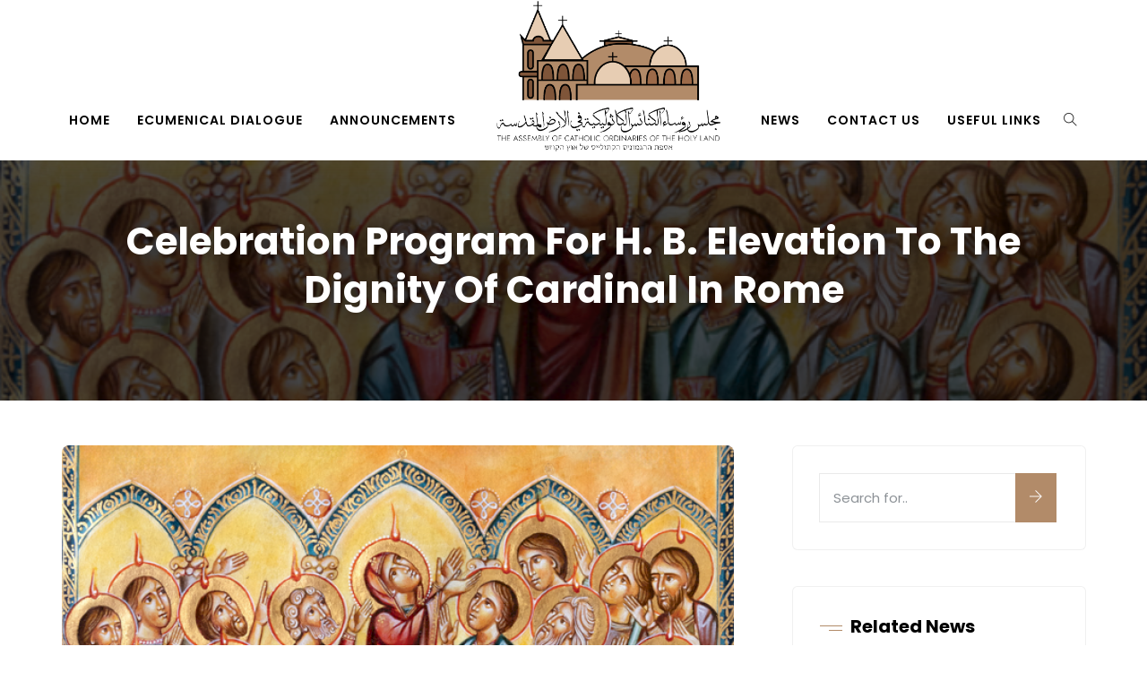

--- FILE ---
content_type: text/html; charset=UTF-8
request_url: https://aocts.org/news/celebration-program-for-h-b-elevation-to-the-dignity-of-cardinal-in
body_size: 4242
content:
<!doctype html><html class="no-js" lang="en"><head><meta charset="utf-8"><meta http-equiv="X-UA-Compatible" content="IE=edge"><meta name="viewport" content="width=device-width, initial-scale=1"><title>AOCTS - Celebration program for H. B. elevation to the dignity of Cardinal in Rome</title><meta name="keywords" content=""><meta name="description" content="The Holy Father
POPE FRANCIS
shall create Cardinal of the Holy Roman Church
Pierbattista Pizzaballa
Latin Patriarch of Jerusalem
Public Ordinary Consistory
Satu"><link rel="canonical" href="https://aocts.org/news/celebration-program-for-h-b-elevation-to-the-dignity-of-cardinal-in" /><meta property="og:site_name" content="AOCTS" /><meta property="og:title" content="Celebration program for H. B. elevation to the dignity of Cardinal in Rome"><meta property="og:image" content="https://aocts.org/storage/2023/08/21/slide-1692599818_750xauto.png"><meta property="og:type" content="website"><meta property="og:url" content="https://aocts.org/news/celebration-program-for-h-b-elevation-to-the-dignity-of-cardinal-in"><meta property="og:description" content="The Holy Father
POPE FRANCIS
shall create Cardinal of the Holy Roman Church
Pierbattista Pizzaballa
Latin Patriarch of Jerusalem
Public Ordinary Consistory
Satu"><meta name="twitter:card" content="summary"><meta name="twitter:image" content="https://aocts.org/storage/2023/08/21/slide-1692599818_750xauto.png"><meta property="twitter:title" content="Celebration program for H. B. elevation to the dignity of Cardinal in Rome"><meta property="twitter:description" content="The Holy Father
POPE FRANCIS
shall create Cardinal of the Holy Roman Church
Pierbattista Pizzaballa
Latin Patriarch of Jerusalem
Public Ordinary Consistory
Satu"><link rel="icon" href="/storage/2023/05/18/download.png" /><link rel="stylesheet" href="https://aocts.org/assets/css/bootstrap.min.css"><link rel="stylesheet" href="https://aocts.org/assets/css/font-awesome.min.css"><link rel="stylesheet" href="https://aocts.org/assets/css/themify-icons.css"><link rel="stylesheet" href="https://aocts.org/assets/css/magnific-popup.css"><link rel="stylesheet" type="text/css" href="https://aocts.org/assets/rs-plugin/css/settings.css"><link rel="stylesheet" type="text/css" href="https://aocts.org/assets/rs-plugin/css/main-slider/rs6.css"><link rel="stylesheet" href="https://aocts.org/assets/css/colors.css?v=1.5"><link rel="stylesheet" href="https://aocts.org/assets/css/style.css?v=0.0.1.7" class="main-style">     <script>const recaptchaSiteKey="6LfTXTsmAAAAALLtFGQU4o7UxpLDnRYjWEVR9oB-";</script><script src="https://www.google.com/recaptcha/api.js?onload=recaptchaLoadCallback&render=explicit" async defer></script></head><body><body data-res-from="1025"><div class="page-loader"></div><div class="zmm-wrapper"><a href="#" class="zmm-close close"></a><div class="zmm-inner bg-white typo-dark"><div class="text-center mobile-logo-part margin-bottom-30"><a href="https://aocts.org" class="img-before"><img src="/storage/2023/06/07/aocts-updated-logo.png" class="img-fluid" width="170" height="51" alt="Logo" /></a></div><div class="zmm-main-nav"></div><div class="search-form-wrapper margin-top-30"><form class="search-form" action="https://aocts.org/search" role="search"><div class="input-group add-on"><input class="form-control" placeholder="Search for.." name="q" type="text"><div class="input-group-btn"><button class="btn btn-default search-btn" type="submit"><i class="ti-arrow-right"></i></button></div></div></form></div></div></div><div class="overlay-search text-center hide"><a href="#" class="close close-light overlay-search-close"></a><div class="search-form-wrapper"><form class="navbar-form search-form sliding-search-form" role="search" action="https://aocts.org/search"><div class="input-group add-on"><input class="form-control" placeholder="Search for.." name="q" type="text"><div class="input-group-btn"><button class="btn btn-default search-btn" type="submit"><i class="ti-arrow-right"></i></button></div></div></form></div></div><div class="page-wrapper"><div class="page-wrapper-inner"><header><div class="mobile-header bg-white typo-dark"><div class="mobile-header-inner"><div class="sticky-outer"><div class="sticky-head"><div class="basic-container clearfix"><ul class="nav mobile-header-items pull-left"><li class="nav-item"><a href="#" class="zmm-toggle img-before"><i class="ti-menu"></i></a></li></ul><ul class="nav mobile-header-items pull-center"><li><a href="https://aocts.org" class="img-before"><img src="/storage/2023/06/07/aocts-updated-logo.png" class="img-fluid" width="149" height="45" alt="Logo"></a></li></ul><ul class="nav mobile-header-items pull-right"><li class="nav-item"><a href="#" class="img-before overlay-search-switch"><i class="icon-magnifier icons"></i></a></li></ul></div></div></div></div></div><div class="header-inner header-4"><div class="sticky-outer"><div class="sticky-head"><nav class="navbar nav-shadow"><div class="basic-container clearfix"><div class="navbar-inner"><ul class="nav navbar-items pull-center"><li class="list-item"><ul class="nav navbar-main menu-dark"><li class=""><a href="/">Home</a> </li>   <li class=""><a href="https://aocts.org/about-aocts">Ecumenical Dialogue</a> </li>   <li class=""><a href="https://aocts.org/announcements">Announcements</a> </li>    <li class="dropdown relative menu-item-logo"><div class="main-logo"><a href="https://aocts.org" class="logo-general"><img src="/storage/2023/06/07/aocts-updated-logo.png" class="img-fluid" width="177" height="50" alt="AOCTS" /></a> <a href="https://aocts.org" class="logo-sticky"><img src="/storage/2023/06/07/aocts-updated-logo.png" class="img-fluid" width="160" height="45" alt="AOCTS" /></a></div></li> <li class=""><a href="https://aocts.org/news">News</a> </li>   <li class=""><a href="https://aocts.org/#contact">Contact Us</a> </li>   <li class=""><a href="https://aocts.org/links">USEFUL LINKS</a> </li>  <li><ul class="nav search-wrapper"><li><a href="#" class="full-view-switch text-center"><i class="ti-search typo-dark"></i></a></li><div class="full-view-wrapper" style="display: none;"><a href="#" class="close full-view-close"></a><form class="navbar-form search-form" action="https://aocts.org/search" role="search"><div class="input-group"><input class="form-control" placeholder="Search hit enter.." name="q" type="text"></div></form></div></ul></li> </ul></li></ul></div></div></nav></div></div></div></header> <div class="page-title-wrap typo-white"><div class="page-title-wrap-inner section-bg-img" data-bg="/storage/2023/08/21/slide-1692599818_750xauto.png"><span class="theme-overlay"></span><div class="container"><div class="row text-center"><div class="col-md-12"><div class="page-title-inner"><h1 class="page-title mb-0">Celebration program for H. B. elevation to the dignity of Cardinal in Rome</h1></div></div></div></div></div></div><div class="content-wrapper pad-none"><div class="content-inner"><section id="blog-single" class="blog-single"><div class="container"><div class="blog-main-wrap blog-list"><div class="row"><div class="col-lg-8"><div class="blog-wrap mb-4 pb-3"><div class="blog-info-wrap"> <div class="blog-thumb mb-4 pb-2">  <img src="/storage/2023/08/21/slide-1692599818_750xauto.png" class="img-fluid b-radius-8" alt="Celebration program for H. B. elevation to the dignity of Cardinal in Rome"></div> <div class="post-meta top-meta margin-bottom-30">   <ul class="nav">  <li class="nav-item"><div class="post-category"><span class="ti-folder me-2 theme-color"></span>  <a href="https://aocts.org/news">News</a>  </div></li> <li class="nav-item">  <div class="post-date"><span class="ti-time me-2 theme-color"></span> <a href="#">August 21</a></div> </li></ul></div><div class="blog-content pb-4 mb-2"><p style="text-align: center;">The Holy Father</p>
<p style="text-align: center;"><strong>POPE FRANCIS</strong></p>
<p style="text-align: center;">shall create Cardinal of the Holy Roman Church</p>
<p style="text-align: center;"><strong>Pierbattista Pizzaballa</strong></p>
<p style="text-align: center;"><em>Latin Patriarch of Jerusalem</em></p>
<p style="text-align: center;"><u>Public Ordinary Consistory</u></p>
<p style="text-align: center;"><em>Saturday, September 30, 2023, 10.00 am</em></p>
<p style="text-align: center;">Papal Basilica of Saint Peter</p>
<p style="text-align: center;"><u><strong>COURTESY VISIT</strong></u></p>
<p style="text-align: center;">Apostolic Palace</p>
<p style="text-align: center;">in the Vatican</p>
<p style="text-align: center;"><em>Saturday, September 30, 11.30 &ndash; 13.30</em></p>
<hr />
<p style="text-align: center;"><strong>The Latin Patriarchate of Jerusalem</strong></p>
<p style="text-align: center;">Invites the faithful to participate in the Eucharistic celebration</p>
<p style="text-align: center;">presided by</p>
<p style="text-align: center;"><strong>H. B. Pierbattista Pizzaballa</strong></p>
<p style="text-align: center;">Latin Patriarch of Jerusalem</p>
<p style="text-align: center;">on His elevation to the dignity of Cardinal</p>
<p style="text-align: center;">of the Holy Roman Church</p>
<p style="text-align: center;">Sunday, October 1st, 2023, at 12:00</p>
<p style="text-align: center;">at the Basilica of Santa Maria Maggiore in Rome.</p>
<p style="text-align: center;"><em>After the celebration</em></p>
<p style="text-align: center;"><em>H. B. the most Eminent Cardinal will be pleased to greet</em></p>
<p style="text-align: center;"><em>those present at the atrium of the Basilica.</em></p>
<hr />
<p style="text-align: center;"><strong>Eucharistic Celebration&nbsp;of the Holy Father</strong></p>
<p style="text-align: center;">with the new Cardinals</p>
<p style="text-align: center;"><em>Wednesday October 4, 10.00 am</em></p>
<p style="text-align: center;">Saint Peter's.&nbsp;</p></div> <div class="row row margin-top-40 margin-bottom-40"> <div class="pdf-viewer margin-bottom-20" href="https://aocts.org/storage/2023/08/21/invitation-english.pdf" id="0"><object data="https://aocts.org/storage/2023/08/21/invitation-english.pdf" type="application/pdf" width="100%" height="650px"><p>Unable to display PDF file. <a href="https://aocts.org/storage/2023/08/21/invitation-english.pdf">Download</a>instead.</p></object></div> </div>  <div class="post-meta bottom-meta"><div class="meta-left pull-left"><ul class="nav"> </ul></div><div class="social-icons social-2 icons-circle widget-content pull-right small"><a href="https://www.facebook.com/sharer.php?u=https://aocts.org/news/celebration-program-for-h-b-elevation-to-the-dignity-of-cardinal-in" target="_blank"><span class="fa fa-facebook"></span></a> <a href="https://twitter.com/intent/tweet?url=https://aocts.org/news/celebration-program-for-h-b-elevation-to-the-dignity-of-cardinal-in&text=Celebration program for H. B. elevation to the dignity of Cardinal in Rome" target="_blank"><span class="fa fa-twitter"></span></a> <a href="https://www.linkedin.com/sharing/share-offsite/?url=https://aocts.org/news/celebration-program-for-h-b-elevation-to-the-dignity-of-cardinal-in" target="_blank"><span class="fa fa-linkedin"></span></a></div></div></div></div> <div class="row pad-top-85"><div class="custom-post-nav"> <div class="prev-nav-link"><a class="btn btn-default prev" href="https://aocts.org/safeguarding-in-catholic-institutions/safeguarding-policy-and-code-of-conduct"><i class="ti-angle-double-left"></i><h4 class="mb-0 ms-2">Prev</h4></a></div>  <div class="next-nav-link"><a class="btn btn-default next" href="https://aocts.org/legal-office/catholic-institutions-financial-empowerment-training-program-1"><h4 class="mb-0 me-2">Next</h4><i class="ti-angle-double-right"></i></a></div> </div></div> </div><div class="col-lg-4 ps-5 px-sm-15"><div class="sidebar right-sidebar"><div class="widget search-widget"><div class="search-form-wrapper"><form class="search-form" action="https://aocts.org/search" role="search"><div class="input-group add-on"><input type="hidden" name="type" value="posts"><input class="form-control" placeholder="Search for.." name="q" type="text"><div class="input-group-btn"><button class="btn btn-default search-btn" type="submit"><i class="ti-arrow-right"></i></button></div></div></form></div></div> <div class="widget recent-posts"><div class="widget-title"><h3 class="title"><a href="https://aocts.org/news">Related News</a></h3></div><ul class="list-post-content"> <li><div class="media list-post"><span class="popular-thumb me-3"><img width="70" height="70" class="rounded" src="/storage/2024/12/20/jubilee-2025_360x300.jpg" alt="Jubilee Calendar 2025"> </span><div class="media-body"><a href="https://aocts.org/news/jubilee-calendar-2025">Jubilee Calendar 2025</a>  <div class="meta-items mt-2"><span class="post-date"><i class="ti-time me-2 theme-color"></i>October 27</span></div> </div></div></li> <li><div class="media list-post"><span class="popular-thumb me-3"><img width="70" height="70" class="rounded" src="/storage/2025/11/11/slide3-cyprus_360x300.png" alt="Final Statement of the Second Ordinary Plenary Meeting of 2025"> </span><div class="media-body"><a href="https://aocts.org/news/final-statement-of-the-second-ordinary-plenary-meeting-of-2025-in">Final Statement of the Second Ordinary Plenary Meeting of 2025</a>  <div class="meta-items mt-2"><span class="post-date"><i class="ti-time me-2 theme-color"></i>November 7</span></div> </div></div></li> <li><div class="media list-post"><span class="popular-thumb me-3"><img width="70" height="70" class="rounded" src="/storage/2025/10/06/slide-01_360x300.jpg" alt="Annual Inter-Ritual Spiritual Retreat ACOHL"> </span><div class="media-body"><a href="https://aocts.org/news/annual-inter-ritual-spiritual-retreat-acohl">Annual Inter-Ritual Spiritual Retreat ACOHL</a>  <div class="meta-items mt-2"><span class="post-date"><i class="ti-time me-2 theme-color"></i>October 3</span></div> </div></div></li> <li><div class="media list-post"><span class="popular-thumb me-3"><img width="70" height="70" class="rounded" src="/storage/2025/09/15/letter-concerning-the-schools-debts-and-the-jubilee-year-750xauto_360x300.jpg" alt="Letter concerning the Schools Debts and the Jubilee Year"> </span><div class="media-body"><a href="https://aocts.org/news/letter-concerning-the-schools-debts-and-the-jubilee-year">Letter concerning the Schools Debts and the Jubilee Year</a>  <div class="meta-items mt-2"><span class="post-date"><i class="ti-time me-2 theme-color"></i>September 12</span></div> </div></div></li> <li><div class="media list-post"><span class="popular-thumb me-3"><img width="70" height="70" class="rounded" src="/storage/2025/09/15/slide-750xauto_360x300.png" alt="Conference on Arnona Tax Brings Together Catholic Leadership to Address Urgent Challenges"> </span><div class="media-body"><a href="https://aocts.org/news/conference-on-arnona-tax-brings-together-catholic-leadership-to">Conference on Arnona Tax Brings Together Catholic Leadership to Address Urgent Challenges</a>  <div class="meta-items mt-2"><span class="post-date"><i class="ti-time me-2 theme-color"></i>September 10</span></div> </div></div></li> <li><div class="media list-post"><span class="popular-thumb me-3"><img width="70" height="70" class="rounded" src="/storage/2025/08/28/slide-aocts_360x300.jpg" alt="ACOHL issues an official letter for the opening of a new scholastic year"> </span><div class="media-body"><a href="https://aocts.org/news/acohl-issues-an-official-letter-for-the-opening-of-a-new-scholastic">ACOHL issues an official letter for the opening of a new scholastic year</a>  <div class="meta-items mt-2"><span class="post-date"><i class="ti-time me-2 theme-color"></i>August 28</span></div> </div></div></li> </ul></div>  </div></div></div></div></div></section></div></div><style type="text/css">#test-gdocsviewer {
            padding: 20px;
            width: 100%;
            height: 650px;
            background: #ccc;
            text-align: center;
            box-sizing: border-box;
        }</style><script type="text/javascript" src="https://ajax.googleapis.com/ajax/libs/jquery/1.5.0/jquery.min.js"></script><script type="text/javascript" src="https://aocts.org/jquery.gdocsviewer.min.js?v=2"></script><script type="text/javascript">$(document).ready(function(){if($(window).width()<992){const pdfs=$('.pdf-viewer');pdfs.each(function(index,item){const pdf=$(this);pdf.gdocsViewer({width:'100%',height:650});pdf.find('>object').remove();});}});</script></div></div><footer id="footer" class="footer footer-1"><div class="footer-widgets"><div class="footer-middle-wrap"><div class="color-overlay"></div><div class="container"><div class="row"><div class="col-lg-12 widget text-widget"><div class="copyright-section"><ul class="footer-bottom-items row"><li class="nav-item col-md-6"><div class="nav-item-inner"> All Rights Reserved <a href="https://aocts.org">AOCTS v3</a> © 2026</div></li><li class="nav-item col-md-6 text-right"><div class="nav-item-inner powered-by"> Powered By <a href="https://media-clouds.com/" target="_blank"><img src="https://aocts.org/assets/images/media-clouds.png?v=1"/></a></div></li></ul></div></div></div></div></div></div></footer> <script src="https://aocts.org/assets/js/jquery.min.js"></script><script src="https://aocts.org/assets/js/recaptcha.js?v=1"></script><script src="https://aocts.org/assets/js/bootstrap.bundle.min.js"></script><script src="https://aocts.org/assets/js/jquery.easing.min.js"></script><script src="https://aocts.org/assets/js/jquery.magnific-popup.min.js"></script><script src="https://aocts.org/assets/js/smartresize.min.js"></script><script src="https://aocts.org/assets/js/jquery.appear.min.js"></script><script src="https://aocts.org/assets/js/owl.carousel.min.js"></script><link rel="stylesheet" href="https://aocts.org/assets/css/owl.carousel.min.css"><link rel="stylesheet" href="https://aocts.org/assets/css/owl.theme.default.min.css"> <script src="https://aocts.org/assets/js/custom.js?v=0.0.1.2"></script><script src="https://aocts.org/assets/rs-plugin/js/jquery.themepunch.tools.min.js"></script><script src="https://aocts.org/assets/rs-plugin/js/jquery.themepunch.revolution.min.js"></script><script src="https://aocts.org/assets/rs-plugin/js/home-5/rbtools.min.js"></script><script src="https://aocts.org/assets/rs-plugin/js/main-slider/rs6.min.js"></script><script src="https://aocts.org/assets/rs-plugin/js/main-slider/home-1.js"></script><script defer src="https://static.cloudflareinsights.com/beacon.min.js/vcd15cbe7772f49c399c6a5babf22c1241717689176015" integrity="sha512-ZpsOmlRQV6y907TI0dKBHq9Md29nnaEIPlkf84rnaERnq6zvWvPUqr2ft8M1aS28oN72PdrCzSjY4U6VaAw1EQ==" data-cf-beacon='{"version":"2024.11.0","token":"586e27ebac534860af572b77707581bd","r":1,"server_timing":{"name":{"cfCacheStatus":true,"cfEdge":true,"cfExtPri":true,"cfL4":true,"cfOrigin":true,"cfSpeedBrain":true},"location_startswith":null}}' crossorigin="anonymous"></script>
</body></html>

--- FILE ---
content_type: text/css
request_url: https://aocts.org/assets/css/colors.css?v=1.5
body_size: 3175
content:
/* =============================================== */
/* ---------------->>> COLORS STYLES <<<------------- */
/* ================================================ */

/* Zmm Wrapper */
.close:before,
.close:after {
    background-color: #b28b69;
}

.form-control:focus,
.search-form-wrapper .form-control:focus,
.overlay-search .search-form-wrapper .form-control:focus {
    border-color: #b28b69 !important;
}

/* Page Title */
.page-title-wrap:before {
    background: #b28b69;
}

/*Link Colors*/
a:hover,
a:active,
a:focus,
.post-meta li a:hover,
.nav.author-social>li>a:hover {
    color: #b28b69;
}

.post-comments span.author:before,
.post-comments span.date:before,
a.comment-reply-link i,
.blog-link .link:hover,
.zig-zag-col .entry-meta i {
    color: #b28b69;
}

/*Bg Dark Colors*/
.bg-theme {
    background: #b28b69;
}

.bg-semi-transparent-dark ul.nav.navbar-main>li>a:hover,
.bg-semi-transparent-dark .mega-dropdown .dropdown-menu>li>ul>li>a:hover,
.bg-transparent.typo-white ul.nav.navbar-main>li>a:hover {
    color: #b28b69;
}

.bg-1 {
    background-color: #00162FEB;
}

.bg-2 {
    background-color: #b28b69D9;
}

.bg-3 {
    background-color: #00162F;
}

/* Topbar Colors */
.topbar a:hover,
.topbar a:hover i,
.header-1 .topbar.typo-white a:hover,
.error-page>h1 {
    color: #b28b69;
}

.topbar.top-bar-bg-color {
    background: #b28b69;
}

/* Logobar Colors */
.logobar .header-info a:hover {
    color: #b28b69;
}

/*Main Menu Colors*/
.navbar ul.nav.navbar-main>li>a:hover,
.navbar ul.nav.navbar-main>li.active>a,
ul.nav.navbar-main.theme-main-menu>li>a.active,
.navbar ul.nav.navbar-main.menu-white>li.active>a,
.bg-dark .dropdown-menu>li.active>a,
.dropdown-menu>li.active>a,
.navbar ul.nav.navbar-main.menu-white>li.active>a:hover,
.header-sticky .navbar ul.nav.navbar-main.menu-white>li.active>a {
    color: #b28b69;
}

.mega-dropdown .dropdown-menu>li>ul>li>a:hover,
.bg-dark .mega-dropdown .dropdown-menu>li>ul>li>a:hover,
.sticky-main-wrapper ul.nav.navbar-nav>li>a:hover,
.sticky-main-wrapper ul.nav.navbar-nav>li.active>a,
.bg-dark .dropdown-menu>li>a:hover,
.zmm-wrapper .zmm-dropdown-toggle {
    color: #b28b69;
}

.bg-dark .search-form .search-btn,
.search-form .search-btn {
    background: #b28b69;
}

footer.bg-light a:hover,
footer.bg-dark a:hover,
footer.bg-overlay-dark a:hover,
footer.bg-overlay-light a:hover,
.sidebar .recent-posts .list-post a:hover,
.sidebar .popular-posts .list-post a:hover {
    color: #b28b69;
}

/*Theme Colors*/
.theme-color,
.typo-white .theme-color,
.typo-dark .theme-color {
    color: #b28b69;
}

.themeh-color,
.typo-white .themeh-color,
.typo-dark .themeh-color {
    color: #b28b69;
}

/*Gradient Colors*/
.gradient-bg {
    background: -webkit-linear-gradient(56deg, #3380de 35%, #b28b69 65%);
    background: linear-gradient(56deg, #3380de 35%, #b28b69 65%);
}

.pricing-table-wrapper.pricing-style-1:hover .pricing-table-head,
.pricing-table-active.pricing-table-wrapper.pricing-style-1 .pricing-table-head {
    background: -webkit-linear-gradient(-172deg, #3380de 35%, #b28b69 65%);
    background: linear-gradient(-172deg, #3380de 35%, #b28b69 65%);
}

.pricing-style-1:hover .pricing-inner-wrapper>*:nth-child(2),
.pricing-table-active.pricing-style-1 .pricing-inner-wrapper>*:nth-child(2),
.pricing-style-1 .btn-default:hover {
    background: -webkit-linear-gradient(-180deg, #3380de 40%, #b28b69 90%) !important;
    background: linear-gradient(-180deg, #3380de 40%, #b28b69 90%) !important;
}

.blog-list-style-1 .blog-thumb:before,
.blog-list-style-2 .blog-thumb:before {
    background: linear-gradient(to bottom, rgba(51, 128, 222, 0.8) 0%, rgba(0, 96, 214, 0.8) 75%);
    background: -webkit-linear-gradient(to bottom, rgba(51, 128, 222, 0.8) 0%, rgba(0, 96, 214, 0.8) 75%);
    background: -moz-linear-gradient(to bottom, rgba(51, 128, 222, 0.8) 0%, rgba(0, 96, 214, 0.8) 75%);
}

.cobbles-overlay-wrap:before {
    background: -webkit-linear-gradient(-150deg, #3380de 35%, #b28b69 65%);
    background: linear-gradient(-150deg, #3380de 35%, #b28b69 65%);
}

.ministries-box-style-1 .ministries-icon {
    background: -webkit-linear-gradient(-150deg, #3380de 35%, #b28b69 65%);
    background: linear-gradient(-150deg, #3380de 35%, #b28b69 65%);
}

.team-style-2 .team-overlay .team-thumb:before {
    background: linear-gradient(to bottom, rgba(51, 128, 222, 0.8) 0%, rgba(0, 96, 214, 0.8) 75%);
    background: -webkit-linear-gradient(to bottom, rgba(51, 128, 222, 0.8) 0%, rgba(0, 96, 214, 0.8) 75%);
    background: -moz-linear-gradient(to bottom, rgba(51, 128, 222, 0.8) 0%, rgba(0, 96, 214, 0.8) 75%);
}

/*Hover Colors*/
.bg-dark a:hover,
.typo-dark a:hover {
    color: #b28b69;
}

.typo-dark .btn:hover,
.bg-dark .btn:hover {
    color: #fff;
}

/* Hover Bg Colors*/
.hvr-theme:hover {
    background-color: #b28b69;
}

/*Background Overlay Colors*/
.theme-overlay {
    background: rgba(0, 0, 0, 0.7);
}

.theme-overlay2 {
    background-color: rgb(7 14 32 / 82%);
}

.theme-overlay3 {
    background: rgba(191, 10, 48, 0.89);
}

/*Icon Colors*/
.icon-theme,
.day-count-icon>span {
    color: #b28b69;
}

.full-view-wrapper .close:before,
.full-view-wrapper .close:after,
.overlay-search .close:before,
.overlay-search .close:after,
.f-box-style-4 .feature-title:before,
.events-title:before {
    background: #b28b69;
}

/*Woo Commerce Colors*/
.onsale,
.cart-count {
    background: #b28b69;
}

.product-details a:hover {
    color: #b28b69;
}

/*Social Icon Colors*/
.social-icons.icons-circle a>span,
.post-meta .social-icons.small.icons-circle a>span:hover,
.social-icons.icons-squared a>span {
    background: #b28b69;
}

.header-inner .bg-dark .social-icons span:hover {
    color: #b28b69;
}

/*Button Colors*/
.btn,
button,
.btn-default,
.h-btn>.btn:hover,
.header-1 .h-btn.btn-2>.btn,
.header-3 .sticky-head.header-sticky {
    background: #b28b69;
}

.btn-outline {
    border-color: #b28b69 !important;
}

.header-1 .navbar .navbar-main.menu-white>li>a:hover,
.header-1 .header-sticky .navbar .navbar-main.menu-white>li>a:hover {
    color: #b28b69 !important;
}

.h-btn>.btn,
.has-feedback.has-success .form-control-feedback {
    color: #b28b69 !important;
}

.header-navbar-text-1 .h-donate-btn,
.navbar .header-phone {
    background: #b28b69;
}

/*Border Colors*/
.feature-box-wrap.f-box-style-3,
.contact-form-3 .form-control:focus,
.contact-form-3 .btn,
. team-style-1 .form-control:focus,
.contact-form-1 .btn,
.contact-form-5 .form-control:focus,
.contact-form-5 .btn,
.h-btn>.btn:hover,
.team-style-3 .team-details {
    border-color: #b28b69;
}

.pricing-table-wrapper .btn:hover {
    border: 2px solid #b28b69;
}

.pricing-table-wrapper .btn:hover {
    border: 1px solid #b28b69;
}

.blog-single .blog-info-wrap blockquote.blockquote-2 {
    border: 5px solid #b28b69;
}

.dropdown:hover>.dropdown-menu {
    border-top-color: #b28b69;
}

.f-box-style-3 .feature-icon span,
.single-portfolio .portfolio-meta {
    background: #b28b69;
}

.form-control:focus,
.form-control:active {
    border-bottom: solid 1px #b28b69;
}

.blog-classic .blog-inner>.blog-thumb:before {
    border-top-color: #b28b69;
    border-bottom-color: #b28b69;
}

.blog-classic .blog-inner>.blog-thumb:after {
    border-left-width: 2px;
    border-left-style: solid;
    border-right-width: 2px;
    border-right-style: solid;
    border-right-color: #b28b69;
    border-left-color: #b28b69;
}

.b-dot {
    border: dotted #b28b69;
}

.feature-box-wrap.f-box-style-2:after {
    border-bottom-color: #b28b69;
}

.border-bottom,
.border-top1 {
    background: #b28b69;
}

.br-dotted {
    border: 10px dotted #b28b69;
}

.br-solid {
    border: 8px solid #b28b69;
}

/*Owl Slider Colors*/
.typo-dark .owl-dot.active span,
.typo-white .owl-dot.active span,
.owl-dot.active span,
.owl-carousel .owl-nav button.owl-next:hover,
.owl-carousel .owl-nav button.owl-prev:hover {
    color: #b28b69;
}

.typo-dark .owl-dot.active span,
.typo-white .owl-dot.active span,
.owl-dot.active span,
.owl-carousel .owl-nav button.owl-next,
.owl-carousel .owl-nav button.owl-prev {
    color: #b28b69;
}

.typo-white .owl-carousel .owl-nav button.owl-next span,
.typo-white .owl-carousel .owl-nav button.owl-prev span {
    color: #b28b69;
}

.owl-dot.active span,
.owl-prev span:after,
.owl-next span:after {
    background: #b28b69;
}

/* Portfolio Colors*/
.portfolio-icons a {
    background: #b28b69;
}

.portfolio-filter>ul>li.active>a,
span.portfolio-meta-icon,
.custom-post-nav a:hover i {
    color: #b28b69;
}

.portfolio-filter.portfolio-filter-2>ul>li>a:before,
.portfolio-default .portfolio-item .portfolio-icons a,
.portfolio-classic .portfolio-overlay-wrap .portfolio-icons a {
    background: #b28b69;
}

/*Team Colors*/
.team-style-7 .team-details>.bottom-dot,
.team-style-1 .team-thumb:after {
    background: #b28b69;
}

.team-style-1 .team-details::before {
    border-bottom-color: #b28b69 !important;
}

.team-inner .team-overlay {
    background: rgba(0, 21, 47, 0.8);
}

.team-style-1 .team-inner .team-overlay-details .social-icons a:hover span {
    color: #b28b69;
}

/*Testimonials Colors*/
.quote:before,
.testimonials-style-1 .testimonials-thumb:before {
    background: #b28b69;
}

.testimonials-style-1 .testimonials-desc .blockquote-1:before {
    color: #b28b69;
}

.testimonials-style-1 .testimonials-desc::before {
    color: #b28b69;
}

/*Blog Colors*/
.blog-style-1 .blog-inner .blog-link a.link,
.blog-style-2 .blog-inner .blog-link a.link,
.blog-style-3 .blog-inner .blog-link a.link,
.blog-style-3 .blog-details .post-date i,
.blog-single .post-meta ul li a:hover,
.blog-single .post-meta .social-icons a>span::before,
.post-navigation-wrapper a.prev h4:hover,
.post-navigation-wrapper a.next h4:hover {
    color: #b28b69;
}

.blog-style-1 .blog-inner .top-meta .post-date a,
.blog-style-2 .blog-details .post-date a,
.post-navigation-wrapper .prev-nav-link .post-nav-text,
.post-navigation-wrapper .next-nav-link .post-nav-text {
    background: #b28b69;
}

.post-navigation-wrapper {
    border: solid 2px #b28b69;
}

/*Featurebox Colors*/
.feature-title-4 a,
span.feature-count,
.f-box.c-page .feature-content a:hover,
.feature-box-btn .btn-link,
.f-box-style-2:hover .f-box-inner .btn-link:hover,
.f-list-4 a:hover,
.contact-info.info-2 .f-list-4 .feature-list-icon span {
    color: #c3183c;
}

.f-box-style-1 .feature-box-details .feature-icon span,
.f-list-2.feature-list-icon span,
.f-list-4 .feature-list-icon span,
.f-list-5 .feature-list-icon span,
.contact-info.info-2 .f-list-4:hover .feature-list-icon span {
    background: #b28b69;
}

.f-box-style-3::after {
    background-color: #b28b69;
}

.feature-box-wrap.f-box-style-4:hover,
.feature-box-wrap.f-box-style-4:hover .feature-icon::before {
    background-color: #b28b69;
}

.feature-box-wrap.f-box-style-4:hover .feature-icon::before {
    border: solid 6px #b28b69;
}

.flip-box-inner.imghvr-flip-3d-horz .flip-box-front,
.flip-box-inner.imghvr-flip-3d-horz .flip-box-back .flip-box-title:after,
.feature-box-wrap.f-box-style-2:hover .feature-icon span {
    background-color: #b28b69;
}

.flip-box-inner.imghvr-flip-3d-horz .flip-box-back .flip-box-title,
.feature-box-wrap.f-box-style-2 .feature-icon span,
.feature-box-wrap.f-box-style-2 .feature-btn a {
    color: #b28b69;
}

.ft-border {
    border: 15px solid #b28b69;
}

.bg-ct1 {
    background-color: #00162F;
}

.bg-ct2 {
    background-color: #00162FF7;
}

/*Timeline Colors*/
.timeline-left .timeline>li.timeline-inverted>.timeline-panel:after {
    border-left-color: #b28b69;
    border-right-color: #b28b69;
}

.timeline-left .timeline>li>.timeline-sep-title>.timeline-top-title {
    color: #b28b69;
}

/*Ministries Shortcode*/
.ministries-category-list a:hover,
.ministries-category-list .active a,
.ministries-box-style-2 .ministries-icon-img-wrap img {
    background: #b28b69;
}

.ministries-box-style-2 .ministries-link .link {
    color: #b28b69;
}

.ministries-box-style-2 {
    border-bottom-color: #b28b69 !important;
    display: block;
}

/* .ministries-box-style-2 .ministries-inner .ministries-thumb::before {
    background-color: rgba(191, 10, 48, 0.88);
} */

.ministries-box-style-3 .ministries-title:before {
    background: #b28b69;
}

.ministries-box-style-3::before {
    border-top: 4px solid #b28b69;
    border-bottom: 4px solid #b28b69;
}

.ministries-box-style-3::after {
    border-left: 4px solid #b28b69;
    border-right: 4px solid #b28b69;
}

.ministries-box-style-4 .invisible-number {
    background: #b28b69;
}

/*Events Shortcode*/
.events-style-1 .events-item .event-date,
.events-style-1 .events-item .read-more a,
.events-style-2 .events-details .event-date,
.events-style-2 .events-details .read-more a,
.events-style-3 .events-details .read-more a,
.events-style-4 .events-details .read-more a,.events-style-4 .events-details .read-more span,a.read-more {
    color: #c3183c;
}

.events-style-1 .events-item .event-date::before,
.events-style-1 .events-item .event-date::after,
.events-style-2 .events-details .event-date::before,
.events-style-2 .events-details .event-date::after,
.events-style-3 .events-inner .event-date,
.events-style-4 .events-inner .event-date {
    background: #b28b69;
}
::marker, .blog-content a:not(.btn){
    color: #b28b69;
}
.events-style-4 .events-inner h5{
    transition: all 0.3s ease;
}
.events-style-4 .events-inner h5:hover{
    color:#b28b69;
}
.events-style-4 .events-inner p{
    color:#000 !important;
}

.event-info h4,
.event-venue h4,
.event-contact-title h4 {
    background-color: #b28b69;
}

/*Blog Shortcode*/
.tag-cloud a.tag-cloud-link:hover,
.blog-grid .post-meta li a.author-name,
.blog-list .blog-inner .post-date a {
    background: #b28b69;
}

.blog-list .blog-link a {
    border-bottom: solid 2px #b28b69;
}

.category-list>li {
    border-bottom: 1px dashed #eaeaea;
}

.category-list>li>a:before,
.blog-list .blog-link .link {
    color: #c3183c;
}

/*Accordion Shortcode*/
.accordion-style-2 .card.accordion-panel .card-inner {
    border-top: 3px solid #b28b69;
}

/*Counter Colors*/
span.v-border,
.counter-value.h-border:before {
    background: #b28b69;
}

/*Day Counter Colors*/
.day-counter-2 .counter-elements::after,
.day-counter-3 .counter-elements::after {
    background: rgba(191, 10, 48, 0.1);
}

/*Tab Colors*/

.tab-body.tab-style-3 .nav-tabs .nav-link.active::after {
    border-top-color: #b28b69;
}

.tab-body.tab-style-5 .nav-tabs .nav-link.active {
    color: #b28b69;
}

/*Progress Colors*/
.progress-bar,
.campaigns-link a {
    background: #b28b69;
}

.campaign-time-left .days-left {
    color: #b28b69;
}

/*Footer Colors*/
.footer-middle-wrap .widget-title .title::before,
.footer-middle-wrap .widget-title .title::after,
.v-sticky-main-wrapper .widget-title .title::after,
.v-sticky-main-wrapper .widget-title .title::before {
    background: #b28b69;
}

.menu-quick-links ul li a:before,
.recent-posts .footer-list-posts>li .post-date::before,
.footer-text a {
    color: #b28b69;
}

/*Widget Colors*/
.contact-widget-info>p>span:before,
.side-noimg span {
    color: #c3183c;
}

.sidebar .widget-title .title:before,
.sidebar .widget-title .title:after,
.subscribe-form .input-group-btn button {
    background: #b28b69;
}

/*Selectors Colors*/
::selection {
    background: #b28b69;
    color: #fff;
    text-shadow: none;
}

::-moz-selection {
    background: #b28b69;
    color: #fff;
    text-shadow: none;
}

::-webkit-selection {
    background: #b28b69;
    color: #fff;
    text-shadow: none;
}

.video-icon a.popup-youtube,
.video-icon a.popup-youtube::before,
.video-icon a.popup-youtube::after {
    background: #b28b69;
}

.sermon-view-wrapper,
.sermon-play-list li a,
.sermon-tool-list li a,
.nav.pagination>li.nav-item a,
.sermon-grid-2 .sermon-inner .sermon-link>a {
    background: #b28b69;
}

.sermon-info a,
.sermon-grid-2 .sermon-inner .sermon-link> .btn-link,
.single-sermon .sermon-play-list li a:hover i,
.single-sermon .sermon-tool-list li a:hover i {
    color: #c3183c;
}
.feature-box-content span{
    color: #c3183c;
}
.donate-form .donation-fields .donation_amount:checked {
    background: #b28b69;
}

--- FILE ---
content_type: text/css
request_url: https://aocts.org/assets/css/style.css?v=0.0.1.7
body_size: 39991
content:
/* =============================================== */
/* ---------------->>> CSS STYLES <<<------------- */
/* ================================================ */
/*
	01. Global Style
		- Heading
		- Shadow Styles
		- Border Radius Styles
		- Icon Styles
		- Transitions
		- BG Color
	02. Typography
		- Bg Theme
		- Background Overlay
	03. Header Styles
		- Topbar
		- Logobar
		- Navbar
		- Header Variations
	04. Button Styles
	05. Page Content
	06. Menu Styles
		- Dropdown Menu
		- Mega Menu
		- Mobile Header
	06. Revolution Slider
	07. Owl Carousel
		- Navigations
		- Post Navigation
	08. Team
	09. Blog Single Post
		- Blog Author Info
		- Comments Info
	10. Blog Shortcode
		- Blog List
		- Zig Zag
		- Blog Classic
		- Blog Grid
	11. Portfolio Shortcode
		- Cobbles Shortcode Styles
		- Single Portfolio
	12. Testimonials Shortcode
	13. Timeline Shortcode
		- Timeline Left Layout
	14. Featurebox Shortcode
	15. Counter Shortcode
	16. Client Slider
	17. Ministries
		- Ministries Single Page
	18. Pricing Tables Shortcode
	19. Tab Shortcode
	20. Accordion
	22. Contact Form
		- Dark Inputs
	23. Video Popup
	24. Mailchimp Shortcode
	25. Circle Progress
	26. Progress Bar
	27. Related Slider
	28. Call To Action
	29.	Events Shortcode
	30. Shop Page
		- Shop Single Page
		- Cart Page
		- Checkout Page
	31. Footer Styles
	32. Widgets Styles
	33. Animations
	34. RTL ( Right to Left )
	35. Responsive
	36. Spacings

/************************************
  01. Global Style
*************************************/

@import url('https://fonts.googleapis.com/css?family=Poppins:700,600,500,400|Open+Sans:800,700,600,400|Roboto:400|Great+Vibes:400|Barlow+Condensed:300|Damion:400|Dancing Script:400');

body {
    font-family: 'Open Sans';
    -webkit-font-smoothing: antialiased;
    overflow-x: hidden;
    font-size: 15px;
    color: #8d9297;
    font-weight: 400;
    line-height: 28px;
}

.row {
    --bs-gutter-x: 1.7rem;
}

.row>* {
    padding-left: 15px;
    padding-right: 15px;
}

/* Page Loader */
.page-loader {
    position: fixed;
    left: 0px;
    top: 0px;
    width: 100%;
    height: 100%;
    z-index: 9999;
    background: url(../images/page-loader.gif) 50% 50% no-repeat rgb(249, 249, 249);
}

input,
button,
select,
textarea {
    font-family: 'Poppins';
}

select {
    width: 100%;
}

.input-group>.form-control:focus {
    box-shadow: none;
}

:active,
:focus {
    outline: 0;
}

a {
    text-decoration: none;
    outline: none;
    cursor: pointer;
    color: #000000;
}

a:focus,
a:hover,
a:active {
    text-decoration: none;
    outline: none;
}

.link:hover {
    color: #111;
}

.link {
    transition: all 0.3s ease-in-out 0s;
    -moz-transition: all 0.3s ease-in-out 0s;
    -webkit-transition: all 0.3s ease-in-out 0s;
    -o-transition: all 0.3s ease-in-out 0s;
    -ms-transition: all 0.3s ease-in-out 0s;
}

p {
    margin-bottom: 15px;
}

ul {
    list-style: none;
    padding: 0;
}

ul:last-child,
ol li:last-child {
    margin-bottom: 0px;
}

ol li {
    margin-bottom: 8px;
}

img,
video {
    max-width: 100%;
    height: auto;
}

img {
    display: block;
    margin: 0 auto;
}

select {
    height: 40px;
    line-height: 40px;
    padding: 0 10px;
}

select:focus {
    outline: 0;
}

input:focus {
    outline: 0;
}

span:focus {
    outline: 0;
}

::selection {
    color: #fff;
}

pre {
    background: #b28b69;
    margin-bottom: 1.6em;
    max-width: 100%;
    overflow: auto;
    padding: 1.6em;
    white-space: pre-wrap;
    word-wrap: break-word;
    font: unset;
    color: #fff;
    border-radius: 3px;
}

.table-overflow {
    overflow-x: auto;
}

table {
    border: 1px solid #e1e1e1;
    padding: 5px 10px;
}

table th {
    border-bottom: 1px solid #e1e1e1;
}

table td {
    border-top: solid 1px #e1e1e1;
}

input {
    border: 1px solid #cccccc;
}

table {
    margin-bottom: 15px;
}

iframe {
    border: none;
}

.media {
    display: -webkit-box;
    display: -ms-flexbox;
    display: flex;
    -webkit-box-align: start;
    -ms-flex-align: start;
    align-items: flex-start;
}

.media-body {
    -webkit-box-flex: 1;
    -ms-flex: 1;
    flex: 1;
}

/* Heading */
h1,
h2,
h3,
h4,
h5,
h6 {
    font-weight: 700;
    font-family: "Poppins";
    color: #252525;
}

h1 {
    font-size: 36px;
    line-height: 44px;
}

h2 {
    font-size: 30px;
    line-height: 38px;
}

h3 {
    font-size: 28px;
    line-height: 36px;
}

h4 {
    font-size: 21px;
    line-height: 30px;
}

h5 {
    font-size: 20px;
    line-height: 30px;
}

h6 {
    font-size: 16px;
    line-height: 26px;
}

/* Text meant only for screen readers. */
.screen-reader-text {
    border: 0;
    clip: rect(1px, 1px, 1px, 1px);
    clip-path: inset(50%);
    height: 1px;
    margin: -1px;
    overflow: hidden;
    padding: 0;
    position: absolute !important;
    width: 1px;
    word-wrap: normal !important;
}

.upper {
    text-transform: uppercase;
}

.lower {
    text-transform: lowercase;
}

.text-small {
    font-size: 12px;
    line-height: 18px;
}

hr {
    border: 0;
    border-top: 1px solid #e1e1e1;
    border-top: 1px solid rgba(0, 0, 0, .1);
    border-bottom: 0 none;
}

hr.white {
    border: 0;
    border-top: 1px solid #e1e1e1;
    border-top: 1px solid rgba(255, 255, 255, 1);
    border-bottom: 0 none;
}

/*Font Weight*/
.font-w-100 {
    font-weight: 100;
}

.font-w-200 {
    font-weight: 200;
}

.font-w-300 {
    font-weight: 300;
}

.font-w-400 {
    font-weight: 400;
}

.font-w-500 {
    font-weight: 500;
}

.font-w-600 {
    font-weight: 600;
}

.font-w-700 {
    font-weight: 700;
}

/* Shadow Styles */
.box-shadow {
    -moz-box-shadow: 1px 2px 20px 0px rgba(230, 230, 230, 0.8);
    -webkit-box-shadow: 1px 2px 20px 0px rgb(230 230 230 / 80%);
    box-shadow: 1px 2px 20px 0px rgb(230 230 230 / 80%);
}

.box-shadow1,
.hvr-box-shadow:hover {
    -webkit-box-shadow: 0 10px 50px -12px rgba(171, 171, 171, 0.63);
    -moz-box-shadow: 0 10px 50px -12px rgba(171, 171, 171, 0.63);
    box-shadow: 0 10px 50px -12px rgba(171, 171, 171, 0.63);
}

.box-shadow2 {
    -webkit-box-shadow: 0 10px 36px -12px rgba(26, 188, 156, 0.48);
    -moz-box-shadow: 0 10px 36px -12px rgba(26, 188, 156, 0.48);
    box-shadow: 0 10px 36px -12px rgba(26, 188, 156, 0.48);
}

.nav-shadow {
    -webkit-box-shadow: 0 10px 50px -12px rgba(171, 171, 171, 0.14);
    -moz-box-shadow: 0 10px 50px -12px rgba(171, 171, 171, 0.14);
    box-shadow: 0 10px 50px -12px rgba(171, 171, 171, 0.14);
}

/* Border Radius Styles */
.b-radius-0 {
    border-radius: 0;
    -webkit-border-radius: 0;
    -moz-border-radius: 0;
}

.b-radius-5 {
    border-radius: 5px;
    -webkit-border-radius: 5px;
    -moz-border-radius: 5px;
}

.b-radius-6 {
    border-radius: 6px;
    -webkit-border-radius: 6px;
    -moz-border-radius: 6px;
}

.b-radius-8 {
    border-radius: 8px;
    -webkit-border-radius: 8px;
    -moz-border-radius: 8px;
}

.b-radius-10 {
    border-radius: 10px !important;
    -webkit-border-radius: 10px !important;
    -moz-border-radius: 10px !important;
}

.b-radius-15 {
    border-radius: 15px;
    -webkit-border-radius: 15px;
    -moz-border-radius: 15px;
}

.b-radius-20 {
    border-radius: 20px;
    -webkit-border-radius: 20px;
    -moz-border-radius: 20px;
}

.b-radius-30 {
    border-radius: 30px;
    -webkit-border-radius: 30px;
    -moz-border-radius: 30px;
}

.b-radius-50 {
    border-radius: 50%;
    -webkit-border-radius: 50%;
    -moz-border-radius: 50%;
}

/* Hover Bg */
.hvr-theme:hover {
    -webkit-transition: all .35s ease;
    -moz-transition: all .35s ease;
    -o-transition: all .35s ease;
    transition: all .35s ease;
}

.hvr-theme:hover * {
    color: #fff;
}

/*Icon Styles*/
.icon-light {
    color: #fff;
}

.icon-dark {
    color: #111;
}

.i-2x {
    font-size: 2em;
}

.i-3x {
    font-size: 3em;
}

.i-4x {
    font-size: 4em;
}

.i-5x {
    font-size: 5em;
}

/*Letter Spacing Style*/
.ltrs0 {
    letter-spacing: 0;
}

.ltrs1 {
    letter-spacing: 1px;
}

.ltrs2 {
    letter-spacing: 2px;
}

.ltrs3 {
    letter-spacing: 3px;
}

.ltrs4 {
    letter-spacing: 4px;
}

.ltrs5 {
    letter-spacing: 5px;
}

.h-0 {
    height: 0;
}

.w-0 {
    width: 0;
}

/* Transitions */
section a,
footer a {
    transition: all 0.3s ease-in-out 0s;
    -moz-transition: all 0.3s ease-in-out 0s;
    -webkit-transition: all 0.3s ease-in-out 0s;
    -o-transition: all 0.3s ease-in-out 0s;
    -ms-transition: all 0.3s ease-in-out 0s;
}

/*--------------------------------------------------------------
02. Typography
--------------------------------------------------------------*/

.bg-dark a,
.typo-white,
.typo-white a,
.typo-white p,
.typo-white h1,
.typo-white h2,
.typo-white h3,
.typo-white h4,
.typo-white h5,
.typo-white h6,
.typo-white .portfolio-filter li a,
.typo-white span {
    color: #fff;
}

.typo-dark,
.typo-dark a,
.typo-dark p,
.typo-dark h1,
.typo-dark h2,
.typo-dark h4,
.typo-dark h5,
.typo-dark h6,
.typo-dark .portfolio-filter li a,
.typo-dark span {
    color: #222;
}

.typo-white .owl-dot span {
    background: #fff;
}

.typo-dark .owl-dot span {
    background: #111;
}

.bg-grey {
    background: #f7f7f7;
}

.bg-blue-shade {
    background: #fafcff;
}

.bg-dark,
.bg-dark .sticky-nav-wrapper .sticky-nav-inner {
    background-color: #343a40;
}

/*Bg Theme*/
.bg-overlay-theme .btn {
    background: #111;
}

.bg-fixed {
    background-attachment: fixed;
}

/*Background*/
.bg-light,
.bg-light .header-sticky {
    background: #ffffff !important;
}

.bg-dark,
.bg-dark .header-sticky {
    background: #111 !important;
}

/*Background Overlay*/
.black-overlay,
.black-overlay1,
.black-overlay2 {
    position: absolute;
    top: 0;
    right: 0;
    bottom: 0;
    left: 0;
}

.black-overlay {
    background: rgba(0, 0, 0, 0.7);
}

.black-overlay1 {
    background: rgba(0, 0, 0, 0.9);
}

.black-overlay2 {
    background: rgba(0, 0, 0, 0.3);
}

.white-overlay {
    background: rgba(255, 255, 255, 0.88);
    position: absolute;
    top: 0;
    right: 0;
    bottom: 0;
    left: 0;
}

.theme-overlay,
.theme-overlay2,
.theme-overlay3 {
    position: absolute;
    top: 0;
    right: 0;
    bottom: 0;
    left: 0;
}

section,
.relative {
    position: relative;
}

section {
    padding: 50px 0;
}

/*Classes*/
.o-hide {
    overflow: hidden;
}

.o-visible {
    overflow: visible;
}

/*Default Styles*/
.basic-container {
    margin: 0 auto;
    max-width: 1170px;
    padding: 0 15px;
    position: relative;
    width: 100%;
}

.container {
    max-width: 1170px;
}

.pull-right {
    float: right;
}

.pull-left {
    float: left;
}

.nav.pull-center {
    -webkit-opacity: 0;
    -moz-opacity: 0;
    opacity: 0;
    display: inline-block;
    text-align: center;
    float: left;
}

.nav.pull-center.show-opacity {
    -webkit-opacity: 1;
    -moz-opacity: 1;
    opacity: 1;
    -webkit-transition: opacity ease 0.35s;
    -moz-transition: opacity ease 0.35s;
    transition: opacity ease 0.35s;
}

ul.nav.navbar-main>li:first-child>a {
    padding-left: 0;
}

ul.nav.navbar-main>li:last-child>a,
.header-inner ul.nav.navbar-main>li:last-child>a {
    padding-right: 0;
}

/* .header-inner ul.nav.navbar-main > li:first-child > a {
    padding-left: 0;
} */
ul.nav.navbar-main>li:last-child>a {
    padding-right: 0;
}

.old_card_number {
    display: none;
}

/*------------------------------------
	03. Header Styles
--------------------------------------*/
.logobar-items img,
.topbar-items img,
.navbar-items img {
    display: inline-block;
}

.search-wrapper {
    margin-left: 10px;
}

.header-contact {
    padding: 0 25px;
    padding-top: 30px;
}

.header-contact>a {
    display: block;
    padding-bottom: 5px;
}

.header-contact>a>i {
    padding-right: 10px;
}

.header-absolute {
    background: rgba(0, 0, 0, 0) none repeat scroll 0 0;
    left: 0;
    position: absolute;
    right: 0;
    z-index: 999;
}

.header-inner.header-1.header-absolute {
    position: absolute;
}

/* Topbar */
.topbar-items>li {
    height: 60px;
    line-height: 60px;
}

.topbar a {
    color: #636363;
}

.topbar .social-icons a:hover {
    color: #fff;
}

.page-wrapper {
    margin: 0 auto;
}

.page-wrapper.boxed {
    max-width: 1170px;
}

.topbar ul.nav.header-info.header-logins>li {
    padding: 0 5px;
    font-weight: 600;
}

.topbar ul.nav.header-info>li:first-child {
    padding-left: 0;
}

.topbar ul.nav.header-info>li {
    padding: 0px 15px;
}

.topbar ul.nav.header-info.header-logins {
    padding-right: 30px;
}

.header-address {
    font-size: 15px;
    font-weight: 400;
    font-family: 'Poppins';
}

.header-address span {
    padding-right: 8px;
}

.topbar .social-icons a {
    width: 50px;
    height: 60px;
    line-height: 60px;
    margin-right: 0px;
    border-left: solid 1px rgba(255, 255, 255, 0.07);
}

.topbar .social-icons a:last-child {
    border-right: solid 1px rgba(255, 255, 255, 0.07);
}

.topbar .social-icons a span {
    width: 40px;
    height: 40px;
    line-height: 40px;
    margin-right: 0;
}

.topbar-items>li:not(:last-of-type) {
    padding-right: 30px;
}

.topbar .social-icons a.social-fb:hover span {
    color: #3b5999;
}

.topbar .social-icons a.social-twitter:hover span {
    color: #55acee;
}

.topbar .social-icons a.social-instagram:hover span {
    color: #e4405f;
}

.topbar .social-icons a.social-pinterest:hover span {
    color: #bd081c;
}

.topbar .social-icons a.social-youtube:hover span {
    color: #cd201f;
}

.topbar .social-icons a.social-dribble:hover span {
    color: #ea4c89;
}

/* Logobar */
.logobar-items>li,
.logobar-items .navbar-nav>li>a {
    line-height: 130px;
}

.logobar .header-info p,
.logobar .header-info a {
    color: #9D9D9D;
    font-size: 14px;
}

.logobar-items.logobar-center>li {
    display: inline-block;
    height: 130px;
    line-height: 130px;
}

.logobar .header-info .header-icon>i {
    font-size: 28px;
}

.logobar-items.logobar-free.logobar-center,
.navbar-items.navbar-free.navbar-center {
    left: auto;
    float: none;
    position: relative;
    -webkit-transform: none;
    -moz-transform: none;
    -o-transform: none;
    transform: none;
}

.logobar-items.logobar-free.logobar-center {
    background: none;
}

.logobar-items a.center-logo:hover {
    background: none;
}

.logobar-items .center-logo img {
    line-height: 150px;
    padding: 0 20px;
}

.header-info .media-body h6 {
    font-size: 15px;
    padding-bottom: 5px;
}

/* Navbar */
.navbar {
    border-radius: 0;
    -webkit-border-radius: 0;
    -moz-border-radius: 0;
    padding: 0;
}

.navbar-items>li,
.navbar-items .navbar-nav>li>a {
    line-height: 100px;
}

.navbar-nav>li>a {
    padding: 0 10px;
    float: left;
}

.navbar-items>li {
    float: left;
}

.img-before::before {
    content: '';
    display: inline-block;
    height: 100%;
    vertical-align: middle;
}

.sticky-head.header-sticky .navbar .logo-sticky {
    display: block;
}

.sticky-head .navbar .logo-sticky,
.sticky-head.header-sticky .navbar .logo-general {
    display: none;
}

.navbar .navbar-main.menu-white>li>a {
    color: #fff;
}

.navbar.bg-theme .navbar-main.menu-white>li>a:hover,
.navbar .navbar-main.menu-white>li>a:hover,
.header-sticky .navbar .navbar-main.menu-white>li>a:hover {
    color: #eaeaea !important;
}

.header-1 .header-sticky .navbar .navbar-main.menu-white>li>a {
    color: #000;
}

.header-sticky .navbar .navbar-main.menu-white>li>a {
    color: #fff;
}

.header-sticky .navbar.bg-theme .navbar-main.menu-white>li>a {
    color: #fff;
}

.nav.navbar-items li.list-item:not(:last-child) {
    padding-right: 30px;
}

.header-navbar-text-1 .h-donate-btn {
    font-size: 12px !important;
    font-weight: 700 !important;
    line-height: 17px;
    padding: 11px 23px !important;
    border-radius: 4px;
    color: #fff !important;
    text-transform: uppercase;
    position: relative;
}

.header-navbar-text-1 .h-donate-btn:hover:before {
    width: 100%;
    transition: all 0.3s ease-in-out 0s;
    -webkit-transition: all 0.3s ease-in-out 0s;
    -moz-transition: all 0.3s ease-in-out 0s;
    -ms-transition: all 0.3s ease-in-out 0s;
    -o-transition: all 0.3s ease-in-out 0s;
    top: 0;
}

.header-3 .h-donate-btn {
    background: rgb(255 255 255 / 41%);
}

.header-3 .sticky-head.header-sticky .basic-container {
    padding: 0 15px !important;
}

.header-navbar-text-1 .h-donate-btn:before {
    content: "";
    position: absolute;
    left: 0;
    bottom: 0;
    right: 0;
    top: 50%;
    background: rgba(255, 255, 255, 0.21);
    z-index: 0;
    width: 0;
    border-radius: 4px;
    transition: all 0.3s ease-in-out 0s;
    -webkit-transition: all 0.3s ease-in-out 0s;
    -moz-transition: all 0.3s ease-in-out 0s;
    -ms-transition: all 0.3s ease-in-out 0s;
    -o-transition: all 0.3s ease-in-out 0s;
}

.navbar .header-phone {
    padding: 13px 20px;
    font-size: 15px;
    font-weight: 600;
    border-radius: 30px;
    letter-spacing: 0.5px;
    color: #fff;
    transition: all .3s;
}

.navbar .header-phone:hover {
    background: #000;
}

.navbar .header-phone span {
    vertical-align: -2px;
}

/* Header Variations */
/* Floating Header */
.header-floating {
    position: absolute;
    left: 100px;
    right: 100px;
    top: 0;
    z-index: 9;
}

/* Full Width Header */
header.header-full {
    z-index: 9;
    position: relative;
}

.header-full .basic-container {
    width: 100%;
    max-width: 100%;
}

/* Semi Transparent Header */
.bg-semi-transparent {
    background: rgba(255, 255, 255, 0.7);
}

.bg-transparent,
.bg-semi-transparent,
.bg-semi-transparent-dark {
    position: absolute;
    top: 0;
    right: 0;
    left: 0;
}

.header-sticky nav.navbar.bg-semi-transparent {
    background: #fff;
}

/* Header Dark */
.bg-dark .form-control {
    background: #4b5258;
    border-color: #5f6468;
}

.bg-dark .dropdown-menu {
    background: #fff;
}

.bg-dark .dropdown-menu>li>a {
    border-top: 1px solid #4b5258;
}

.bg-dark .mega-dropdown .dropdown-menu>li>a {
    border-bottom-color: #4b5258;
}

.bg-dark .mega-dropdown .dropdown-menu>li>a:hover {
    background: transparent;
}

.bg-dark .search-form .search-btn,
.bg-dark ul.nav.navbar-main>li>a,
.bg-dark .mega-dropdown .dropdown-menu>li>a,
.bg-dark .dropdown-menu>li>a,
.bg-dark .mega-dropdown .dropdown-menu>li>ul>li>a {
    color: #fff;
}

/*Header Absolute*/
header.header-absolute {
    background: rgba(0, 0, 0, 0) none repeat scroll 0 0;
    left: 0;
    position: absolute;
    right: 0;
    z-index: 999;
}

/* Search Box */
.search-form input.form-control {
    margin-bottom: 0;
}

.search-form-wrapper {
    display: inline-block;
    vertical-align: middle;
}

.navbar-items>li>.search-form-wrapper>.navbar-form,
.navbar-items>li>.expanding-search .search-form-wrapper>.navbar-form {
    display: inline;
}

.input-group-btn>.btn {
    left: -2px;
    border-radius: 0;
    -webkit-border-radius: 0;
    -moz-border-radius: 0;
}

.search-form .search-btn {
    height: 40px;
    color: #fff;
}

/*  Close icon style */
.close {
    position: absolute;
    right: 14px;
    top: 14px;
    width: 32px;
    height: 32px;
    opacity: 0.7;
    border-radius: 30px;
    -webkit-border-radius: 30px;
    -moz-border-radius: 30px;
}

.close:hover {
    opacity: 1;
}

.close:before,
.close:after {
    position: absolute;
    left: 15px;
    content: ' ';
    height: 13px;
    width: 2px;
    top: 9px;
}

.close:before {
    -ms-transform: rotate(45deg);
    /* IE 9 */
    -webkit-transform: rotate(45deg);
    /* Chrome, Safari, Opera */
    -moz-transform: rotate(45deg);
    transform: rotate(45deg);
}

.close:after {
    -ms-transform: rotate(-45deg);
    /* IE 9 */
    -webkit-transform: rotate(-45deg);
    /* Chrome, Safari, Opera */
    -moz-transform: rotate(-45deg);
    transform: rotate(-45deg);
}

/*Header Icon*/
.header-icon>i {
    font-size: 34px;
}

/* Header */
.header-inner .social-icons span,
.zmm-inner .social-icons span {
    margin-right: 5px;
    text-align: center;
}

.header-inner .h-btn {
    display: list-item;
}

.h-btn>.btn {
    padding: 10px 35px;
    background: transparent;
    border: solid 2px;
    font-weight: 600;
}

.h-btn>.btn:hover {
    border: solid 2px;
}

/*Header 1*/
.header-inner.header-1 {
    position: relative;
    z-index: 9;
}

.header-1 .logobar {
    color: #111;
    font-weight: 400;
    font-size: 16px;
    letter-spacing: .5px;
    border-bottom: solid 1px #eaeaea;
}

.header-1 .logobar-items>li,
.header-1 .logobar-items .navbar-nav>li>a {
    line-height: 110px;
}

.header-1 .navbar-items>li,
.header-1 .navbar-items .navbar-nav>li>a {
    line-height: 90px;
}

.header-1 .header-sticky .nav-inner,
.header-1 .header-sticky .navbar-items>li,
.header-1 .header-sticky .navbar-items .navbar-nav>li>a,
.header-1 .sticky-scroll.show-menu .nav-inner,
.header-1 .sticky-scroll.show-menu .navbar-items>li,
.header-1 .sticky-scroll.show-menu .navbar-items .navbar-nav>li>a {
    line-height: 70px;
}

.header-1 .header-sticky .logo-sticky img {
    max-height: 65px;
    padding: 10px 0;
    width: 100%;
}

.bg-dark .mega-dropdown .dropdown-menu>li>a,
.bg-dark .dropdown-menu>li>a,
.bg-dark .mega-dropdown .dropdown-menu>li>ul>li>a {
    color: #2b2b2b;
    border: none;
    line-height: 1.4;
    padding: 10px 20px;
}

.header-1 .full-view-switch,
.header-2 .full-view-switch,
.header-3 .full-view-switch {
    position: relative;
    display: block;
}

.header-1 .h-btn.btn-2>.btn {
    padding: 13px 30px 13px 30px;
    line-height: 1;
    color: #fff;
    border: none;
}

.header-1 .h-btn.btn-2>.btn:hover {
    background: #111;
}

/*Header 2*/
.header-1 .topbar,
.header-2 .topbar {
    border-bottom: 1px solid rgba(255, 255, 255, 0.07);
    font-size: 13px;
}

.header-1 .topbar {
    color: #636363;
}

.header-1 .topbar.typo-white {
    color: #fff;
    border-bottom: none;
}

.header-2 .topbar,
.header-2 .topbar a,
.header-1 .topbar.typo-white a {
    color: #fff;
}

.header-2 .social-icons a {
    margin-right: 0;
}

.header-2 .full-view-wrapper .close.full-view-close {
    right: 30px;
}

.header-2 .logobar-items>li,
.header-2 .logobar-items .navbar-nav>li>a {
    line-height: 110px;
}

.header-2 .navbar-items>li,
.header-2 .navbar-items .navbar-nav>li>a {
    line-height: 90px;
}

.header-2 .header-sticky .nav-inner,
.header-2 .header-sticky .navbar-items>li,
.header-2 .header-sticky .navbar-items .navbar-nav>li>a,
.header-2 .sticky-scroll.show-menu .nav-inner,
.header-2 .sticky-scroll.show-menu .navbar-items>li,
.header-2 .sticky-scroll.show-menu .navbar-items .navbar-nav>li>a {
    line-height: 70px;
}

.header-2 .topbar-items>li {
    height: 60px;
    line-height: 60px;
}

.header-2 .navbar .basic-container {
    padding: 0 25px;
}

.header-2 .sticky-head.header-sticky .navbar .basic-container {
    padding: 0 15px;
}

.header-2 .navbar-items img {
    margin-top: -4px;
}

/*Header 3*/
.header-3 .logobar {
    color: #111;
    font-weight: 400;
    font-size: 16px;
    letter-spacing: .5px;
    border-bottom: solid 1px #eaeaea;
}

.header-3 .logobar-items>li,
.header-3 .logobar-items .navbar-nav>li>a {
    line-height: 110px;
}

.header-3 .navbar-items>li,
.header-3 .navbar-items .navbar-nav>li>a {
    line-height: 90px;
}

.header-3 .header-sticky .nav-inner,
.header-3 .header-sticky .navbar-items>li,
.header-3 .header-sticky .navbar-items .navbar-nav>li>a,
.header-3 .sticky-scroll.show-menu .nav-inner,
.header-3 .sticky-scroll.show-menu .navbar-items>li,
.header-3 .sticky-scroll.show-menu .navbar-items .navbar-nav>li>a {
    line-height: 70px;
}

.header-3 .header-sticky .logo-sticky img {
    max-height: 65px;
    padding: 10px 0;
    width: 100%;
}

.header-3 .h-btn.btn-2>.btn {
    padding: 13px 30px 13px 30px;
    line-height: 1;
    color: #fff;
    border: none;
}

.header-3 .h-btn.btn-2>.btn:hover {
    background: #111;
}

.header-3 .topbar .social-icons a:last-child {
    border-right: solid 1px #eaeaea;
}

.header-3 .topbar .social-icons a {
    border-left: solid 1px #eaeaea;
}

.header-3 .topbar .social-icons.br-type-2 a {
    border-left: solid 1px #cbcbcb;
}

.header-3 .topbar .social-icons.br-type-2 a:last-child {
    border-right: solid 1px #cbcbcb;
}

/*Header 4*/
.header-4 {
    position: relative;
    z-index: 9;
}

.header-4 .logobar-items>li,
.header-4 .logobar-items .navbar-nav>li>a {
    line-height: 110px;
}

.header-4 .navbar-items>li,
.header-4 .navbar-items .navbar-nav>li>a {
    line-height: 90px;
}

.header-4 .header-sticky .nav-inner,
.header-4 .header-sticky .navbar-items>li,
.header-4 .header-sticky .navbar-items .navbar-nav>li>a,
.header-4 .sticky-scroll.show-menu .nav-inner,
.header-4 .sticky-scroll.show-menu .navbar-items>li,
.header-4 .sticky-scroll.show-menu .navbar-items .navbar-nav>li>a {
    line-height: 70px;
}

.header-4 .header-sticky .logo-sticky img {
    max-height: 130px;
    padding: 10px 0;
    width: 100%;
}

.header-4 .topbar .social-icons a:last-child {
    border-right: solid 1px #424242;
}

.header-4 .topbar .social-icons a {
    border-left: solid 1px #424242;
}

.header-4 .menu-item-logo {
    padding: 0 30px;
}

.header-4 .main-logo {
    position: relative;
}

.header-4 .sticky-head.header-sticky .main-logo {
    padding: initial;
    position: unset;
    width: inherit;
    height: inherit;
}

.header-4 .main-logo>*.logo-general {
    line-height: 1;
    display: block;
}

.header-4 .main-logo img {
    width: 250px;
    margin-top: -9px;
    position: relative;
    padding: 10px 0;
}

.header-4 .nav {
    align-items: flex-end;
}

/*Header 5*/
.header-inner.header-5 {
    position: relative;
    z-index: 9;
}

.header-5 .logobar-items>li,
.header-5 .logobar-items .navbar-nav>li>a {
    line-height: 100px;
}

.header-5 .navbar-items>li,
.header-5 .navbar-items .navbar-nav>li>a {
    line-height: 80px;
}

/*---------------------------
	04. Button Styles
-----------------------------*/
.btn:focus,
button:focus,
.btn-default:focus,
.btn-primary:focus {
    box-shadow: none;
    outline: none;
    background: #333;
}

.btn.btn-default:not(:disabled):not(.disabled).active:focus,
.btn.btn-default:not(:disabled):not(.disabled):active:focus,
.btn.show>.btn-default.dropdown-toggle:focus,
.btn.btn-secondary:not(:disabled):not(.disabled).active:focus,
.btn.btn-secondary:not(:disabled):not(.disabled):active:focus,
.btn.show>.btn-secondary.dropdown-toggle:focus {
    box-shadow: none;
    outline: none;
    background: #333;
}

.btn.btn-primary:not(:disabled):not(.disabled).active,
.btn.btn-primary:not(:disabled):not(.disabled):active,
.btn.show>.btn-primary.dropdown-toggle {
    box-shadow: none;
    outline: none;
    background: #333;
}

.btn.btn-primary {
    border: none;
}

.btn,
.btn-default {
    font-size: 16px;
    line-height: 1;
    padding: 15px 30px;
    color: #fff;
    border-radius: 4px 4px 4px 4px;
    -webkit-border-radius: 4px 4px 4px 4px;
    -moz-border-radius: 4px 4px 4px 4px;
    -ms-border-radius: 4px 4px 4px 4px;
    -o-border-radius: 4px 4px 4px 4px;
    border: unset;
    box-shadow: -3px 9px 16px -4px rgb(0 0 0 / 26%);
    position: relative;
}

.btn::before,
.btn-default::before {
    content: "";
    position: absolute;
    left: 0;
    bottom: 0;
    right: 0;
    top: 50%;
    background: rgba(255, 255, 255, 0.21);
    z-index: 0;
    width: 0;
    border-radius: 4px;
    transition: all 0.3s ease-in-out 0s;
    -webkit-transition: all 0.3s ease-in-out 0s;
    -moz-transition: all 0.3s ease-in-out 0s;
    -ms-transition: all 0.3s ease-in-out 0s;
    -o-transition: all 0.3s ease-in-out 0s;
}

.btn:hover::before,
.btn-default:hover::before {
    width: 100%;
    transition: all 0.3s ease-in-out 0s;
    -webkit-transition: all 0.3s ease-in-out 0s;
    -moz-transition: all 0.3s ease-in-out 0s;
    -ms-transition: all 0.3s ease-in-out 0s;
    -o-transition: all 0.3s ease-in-out 0s;
    top: 0;
}

.btn:hover,
button:hover,
.btn-default:hover {
    color: #fff;
}

.btn.btn-2 {
    padding: 10px 30px;
    font-size: 14px;
}

.btn-outline {
    background: transparent;
    border: 3px solid;
}

.transparent {
    background: transparent;
}

.blog-info-wrap.authors img {
    max-height: 250px;
}

/* Blockquote */
.blog-single blockquote {
    font-size: 19px;
    line-height: 30px;
    color: #252525;
    font-weight: 700;
    position: relative;
    font-style: italic;
    padding: 10px 30px 10px 60px;
    margin-bottom: 15px;
    margin-top: 17px;
}

.popup-gallery img {
    height: 180px;
    object-fit: cover;
}

.blog-single blockquote::before {
    content: "\e67f";
    font-family: themify;
    font-size: 70px;
    position: absolute;
    left: 10px;
    top: 50%;
    transform: translateY(-50%);
    opacity: 0.1;
}

.blog-single blockquote p:first-letter {
    color: #252525 !important;
    font-size: 26px !important;
    padding: 0 !important;
}

blockquote.blockquote-2 {
    margin: 0 0 20px;
    border-left: 5px solid #eee;
    border-right: 0;
    padding: 12px 40px;
    color: #606060;
}

blockquote.blockquote-2 {
    font-size: 18px;
    font-weight: 500;
    font-style: italic;
}

/* Page Title */
.page-title-wrap {
    position: relative;
}

/*
.page-title-wrap::before {
    content: "";
    width: 70px;
    height: 70px;
    position: absolute;
    bottom: -40px;
    z-index: 1;
    left: 0;
    right: 0;
    margin: auto;
    border-radius: 50%;
    border: solid #fff 6px;
    border-top-left-radius: 0;
    transform: rotate(45deg);
}

.page-title-wrap-inner::before {
    content: "";
    width: 21px;
    height: 2px;
    position: absolute;
    bottom: 4px;
    right: 0;
    left: 0;
    background: #fff;
    margin: auto;
    z-index: 1;
    border-radius: 6px;
}

.page-title-wrap-inner::after {
    content: "";
    width: 2px;
    height: 35px;
    position: absolute;
    bottom: -20px;
    right: 0;
    left: -1px;
    background: #fff;
    margin: auto;
    z-index: 1;
    border-radius: 6px;
}
*/
.page-title-wrap-inner {
    padding: 64px 0 96px;
}

.page-title-wrap-inner .container>* {
    position: relative;
    z-index: 1;
}

h1.page-title {
    text-transform: capitalize;
    margin-bottom: 0;
    font-size: 42px;
    line-height: 1.3;
    -ms-word-break: break-word;
    word-break: break-word;
    text-shadow: 3px 1px 17px rgb(0 0 0 / 40%);
}

.breadcrumb {
    background: transparent;
    padding: 0;
    margin: 0;
    display: block;
    font-size: 14px;
}

.breadcrumb>a:hover {
    color: #fff;
}

.breadcrumb>a:not(:last-child):after {
    content: "-";
    font-family: fontawesome;
    padding: 0 10px;
}

.breadcrumb li>a {
    font-size: 13px;
}

.breadcrumb li.active {
    font-size: 13px;
}

.breadcrumb>li+li:before {
    padding: 0 5px;
    color: #ccc;
    content: "/\00a0";
}

/* Full Width Search Wrapper */
.logobar {
    position: relative;
}

.full-view-wrapper {
    left: 0;
    position: absolute;
    bottom: 0;
    width: 100%;
    height: 70px;
    background: #fff;
    z-index: 999;
    padding: 0 40px;
    border: none;
}

.full-view-wrapper .search-form input {
    height: 70px !important;
}

.header-2 .full-view-wrapper {
    padding: 0 30px;
}

.full-view-wrapper .form-control {
    border: none;
    font-size: 20px;
    padding: 0 10px;
    box-sizing: border-box;
    margin-bottom: 0;
    height: 100%;
}

.full-view-wrapper .close:before,
.full-view-wrapper .close:after {
    height: 25px;
    top: 3px;
}

.full-view-wrapper .close.full-view-close {
    right: 34px;
}

.bg-dark .full-view-wrapper .form-control {
    background: #fff;
    border: none;
    font-size: 18px;
}

.full-view-wrapper .navbar-form.search-form {
    margin: 0;
    padding: 0;
    height: 100%;
}

.full-view-wrapper .navbar-form.search-form .input-group {
    width: 100%;
    height: 100%;
}

.close.full-view-close {
    z-index: 9;
    top: 50%;
    -webkit-transform: translateY(-50%);
    -moz-transform: translateY(-50%);
    transform: translateY(-50%);
}

/*Search Box - Overlay Search*/
.overlay-search,
.overlay-menu-wrapper {
    position: fixed;
    top: 0;
    left: 0;
    height: 100%;
    width: 100%;
    background: rgba(0, 0, 0, 0.84);
    z-index: 9999;
}

.overlay-search .search-form-wrapper {
    position: absolute;
    top: 50%;
    -webkit-transform: translateY(-50%);
    -moz-transform: translateY(-50%);
    transform: translateY(-50%);
    width: 100%;
    left: 0;
    margin: 0 auto;
    right: 0;
    width: 60%;
}

.overlay-search .close:before,
.overlay-search .close:after {
    height: 16px;
    width: 2px;
    top: 9px;
    opacity: 1;
}

.overlay-search .form-control {
    font-size: 18px;
    padding: 12px 15px;
}

.overlay-search .close {
    opacity: 1;
}

.overlay-search .search-form-wrapper .form-control {
    background: transparent;
    font-size: 20px;
    height: 60px;
    padding: 5px 30px 0 0;
    color: #fff;
    border: 0;
    border-bottom: 3px solid #eaeaea;
    border-radius: 0;
}

.overlay-search .search-form-wrapper .input-group-btn {
    position: absolute;
    right: 0;
}

.overlay-search .search-form-wrapper .input-group-btn button {
    border: none;
    cursor: pointer;
    padding: 9px 0px 9px 5px;
    background: transparent;
    line-height: 48px;
}

/* Sticky Nav Sidebars */
.sticky-nav-wrapper {
    z-index: 9999;
}

.sticky-nav-wrapper .sticky-nav-inner {
    position: fixed;
    overflow-y: scroll;
    overflow-x: hidden;
    height: 100%;
    width: 335px;
    top: 0;
    padding: 65px 30px 40px;
    z-index: 9999;
    background: #fff;
    -webkit-transition: all ease 0.7s;
    -moz-transition: all ease 0.7s;
    -o-transition: all ease 0.7s;
    transition: all ease 0.7s;
    box-shadow: 14px 31px 24px rgb(0 0 0 / 29%);
}

/*---------------------------
	05. Page Content
-----------------------------*/

body {
    overflow-x: hidden;
}

body.active,
body.push-active,
body.push-active .page-wrapper {
    overflow: hidden;
}

body.push-active .page-wrapper,
body.push-active .page-wrapper .page-wrapper-inner {
    position: relative;
}

body.push-active .page-wrapper:before {
    background: rgba(0, 0, 0, 0.7);
    content: "";
    height: 100%;
    position: absolute;
    width: 100%;
    z-index: 99;
}

.sticky-nav-wrapper .navbar-items li {
    float: none;
}

.sticky-nav-wrapper .navbar-items li>a {
    line-height: 30px;
}

.page-wrapper,
.page-wrapper-inner {
    position: relative;
    background: #fff;
    -webkit-transition: all ease 0.3s;
    -moz-transition: all ease 0.3s;
    -o-transition: all ease 0.3s;
    transition: all ease 0.3s;
    min-height: calc(100vh - 68px);
}

.page-wrapper.left-push .sticky-nav-inner,
.page-wrapper.left-overlay .sticky-nav-inner {
    left: -260px;
}

.page-wrapper.right-push .sticky-nav-inner,
.page-wrapper.right-overlay .sticky-nav-inner {
    right: -260px;
}

body.push-active .page-wrapper.left-push .sticky-nav-inner,
body.overlay-active .page-wrapper.left-overlay .sticky-nav-inner,
.page-wrapper.left-sticky .sticky-nav-inner,
.page-wrapper.left-push .page-wrapper-inner {
    left: 0;
}

body.push-active .page-wrapper.left-push .page-wrapper-inner {
    left: 260px;
}

body.push-active .page-wrapper.right-push .sticky-nav-inner,
body.overlay-active .page-wrapper.right-overlay .sticky-nav-inner,
.page-wrapper.right-sticky .sticky-nav-inner,
.page-wrapper.right-push .page-wrapper-inner {
    right: 0;
}

body.push-active .page-wrapper.right-push .page-wrapper-inner {
    right: 260px;
}

.sticky-nav-wrapper.left-sticky .sticky-nav-inner {
    left: 0;
}

.sticky-nav-wrapper.right-sticky .sticky-nav-inner {
    right: 0;
}

.page-wrapper.left-sticky,
.page-wrapper.right-sticky {
    max-width: 100%;
}

.page-wrapper.left-sticky {
    padding-left: 260px;
}

.page-wrapper.right-sticky {
    padding-right: 260px;
}

.overlay-menu-wrapper {
    display: none;
}

.hide {
    display: none;
}

section {
    overflow: hidden;
}

section.h-100 {
    padding: 150px 0;
}

/*Error 404*/
.error-page>h1 {
    font-size: 200px;
    line-height: 173px;
    font-weight: 100;
}

.error-description>p {
    font-size: 38px;
    letter-spacing: 2px;
    text-transform: uppercase;
    line-height: 39px;
    color: #808080;
}

#section-episcopal::before {
    content: "";
    position: absolute;
    top: 0;
    left: 0;
    width: 100%;
    height: 100%;
    background-color: #fff;
    background-image: url('../images/pattern.png');
    background-size: cover;
    background-attachment: fixed;
    opacity: 1;
}

#section-episcopal.pattern1::before {
    background-image: url('../images/pattern1.png');
    opacity: 0.35;

}

#section-episcopal.pattern2::before {
    background-image: url('../images/pattern2.png');
    opacity: 0.2;
}

#section-episcopal .container {
    position: relative;
}

#section-episcopal p {
    color: #000;
}

/*Coming Soon*/
.coming-soon .social-icons.icons-circle a>span:hover {
    background: #fff;
    color: #000;
}

/* Day Counter Styles */
.day-counter {
    margin: 0 -10px;
}

.day-counter>div {
    display: inline-block;
    margin: 0 10px 30px;
    position: relative;
}

.under-maintain-content .day-counter>div:before {
    content: "";
    position: absolute;
    width: 2px;
    height: 22px;
    background: #fff;
    top: 50%;
    right: -10px;
    transform: translateY(-50%);
}

.under-maintain-content .day-counter>div:last-child:before {
    content: unset;
}

.day-count-details>.count-view {
    line-height: unset;
    margin-bottom: 14px;
    font-size: 35px;
}

.day-count-details>span {
    font-size: 16px;
    line-height: 28px;
}

.cs-wrap .mailchimp-inner p.subscribe-status-msg {
    margin-top: 30px;
    letter-spacing: 0;
    border: solid 2px #8BC34A;
    padding: 10px;
}

.counter-item {
    position: absolute;
    left: 0;
    right: 0;
    bottom: 0;
    margin: 0 auto;
    text-align: center;
    top: 50%;
    transform: translateY(-50%);
    -ms-transform: translateY(-50%);
    -webkit-transform: translateY(-50%);
    -moz-transform: translateY(-50%);
    -o-transform: translateY(-50%);
}

.counter-elements {
    position: relative;
}

.day-count-icon>span {
    font-size: 32px;
}

.under-maintain-btn .btn {
    background: #fff;
    color: #000;
}

.under-maintain-content .day-count-details>span {
    color: #fff;
}

/*Content Styles*/
.content-wrapper {
    padding: 75px 0;
    background: #fff;
}

/* stop the glowing blue shadow */
.add-on .form-control:focus {
    box-shadow: none;
    -webkit-box-shadow: none;
    -moz-box-shadow: none;
    border-color: #cccccc;
}

/* Forms */
.form-control {
    border-radius: 4px;
    -webkit-border-radius: 4px;
    -moz-border-radius: 4px;
    height: 50px;
    font-family: "Poppins";
    font-weight: 400;
    margin-bottom: 13px;
    padding: 0 15px;
    color: #8d9297;
    border: solid 1px #eaeaea;
}

.form-group {
    margin-bottom: 0;
}

.form-control:focus,
.form-control:active {
    box-shadow: none;
    outline: none;
}

.form-th-color .form-group.has-error i.form-control-feedback,
.form-th-color .form-group.has-error .help-block {
    color: #fff;
}

.height-zero {
    height: 0;
    width: 0;
    padding: 0;
    margin: 0;
    border: none;
    box-shadow: none;
}

.form-group.height-zero {
    width: 100%;
    transform: translateY(54px);
}

.captcha-parent {
    margin-top: 36px;
}

.contact-form-section.form-with-img .contact-form-4 {
    padding: 40px 35px 40px 35px;
    border-radius: 10px 0px 0px 10px;
    box-shadow: 7px 5px 30px 0px rgb(72 73 121 / 15%);
}

.contact-form-section .contact-img img {
    border-radius: 0px 10px 10px 0px;
}

.contact-form select.form-control {
    appearance: auto;
}

/*Custom Text in Header Sections*/
.custom-text {
    display: table-cell;
    height: 100px;
    vertical-align: middle;
}

/*Overlay Menu Style*/
.overlay-menu-wrapper {
    background: rgba(0, 0, 0, 0.8);
}

.overlay-menu-wrapper .overlay-menu-inner {
    position: absolute;
    top: 50%;
    left: 0;
    right: 0;
    -webkit-transform: translateY(-50%);
    -moz-transform: translateY(-50%);
    -o-transform: translateY(-50%);
    -ms-transform: translateY(-50%);
    transform: translateY(-50%);
}

/*Sticky Part*/
.sticky-outer {
    height: auto;
    position: relative;
}

.header-sticky nav.navbar {
    box-shadow: 0 6px 12px rgba(0, 0, 0, .175);
    -webkit-box-shadow: 0 6px 12px rgba(0, 0, 0, 0.05);
    -moz-box-shadow: 0 6px 12px rgba(0, 0, 0, .175);
    -ms-box-shadow: 0 6px 12px rgba(0, 0, 0, .175);
    -o-box-shadow: 0 6px 12px rgba(0, 0, 0, .175);
}

.sticky-head.header-sticky .navbar.b-radius-10 {
    border-radius: 0 !important;
    -webkit-border-radius: 0 !important;
    -moz-border-radius: 0 !important;
}

.sticky-outer .sticky-scroll.show-menu,
.sticky-outer nav.navbar,
nav.navbar .nav-inner,
nav.navbar .navbar-items>li,
nav.navbar .navbar-items .navbar-nav>li>a,
.logobar-items>li {
    -webkit-transition: all 0.4s ease 0s;
    -moz-transition: all 0.4s ease 0s;
    -o-transition: all 0.4s ease 0s;
    -ms-transition: all 0.4s ease 0s;
    transition: all 0.4s ease 0s;
}

.sticky-outer .header-sticky,
.sticky-outer .sticky-scroll.show-menu {
    left: 0;
    position: fixed;
    right: 0;
    top: 0;
    z-index: 99;
    background: #fff;
}

.sticky-outer .header-sticky,
.sticky-outer .sticky-scroll.show-menu {
    box-shadow: 0 0 20px -1px rgb(0 0 0 / 10%);
    -ms-box-shadow: 0 0 20px -1px rgba(0, 0, 0, .1);
    -moz-box-shadow: 0 0 20px -1px rgba(0, 0, 0, .1);
    -o-box-shadow: 0 0 20px -1px rgba(0, 0, 0, .1);
    -webkit-box-shadow: 0 0 20px -1px rgb(0 0 0 / 10%);
    -webkit-animation-name: header_sticky;
    animation-name: header_sticky;
    -webkit-animation-duration: 1s;
    animation-duration: 1s;
    -webkit-animation-timing-function: ease-out;
    animation-timing-function: ease-out;
    -webkit-transition: all 0.8s ease 0s;
    -moz-transition: all 0.8s ease 0s;
    -o-transition: all 0.8s ease 0s;
    -ms-transition: all 0.8s ease 0s;
    transition: all 0.8s ease 0s;
}

/*Sticky Menu*/
@-webkit-keyframes header_sticky {
    0% {
        margin-top: -150px;
        opacity: 0;
    }

    50% {
        margin-top: -90px;
        opacity: 0.5;
    }

    100% {
        margin-top: 0;
        opacity: 1;
    }
}

@keyframes header_sticky {
    0% {
        margin-top: -150px;
        opacity: 0;
    }

    50% {
        margin-top: -90px;
        opacity: 0.5;
    }

    100% {
        margin-top: 0;
        opacity: 1;
    }
}

.page-wrapper.boxed .sticky-outer .header-sticky,
.page-wrapper.boxed .sticky-outer .sticky-scroll.show-menu {
    left: auto;
    right: auto;
}

.header-sticky .nav-inner,
.header-sticky .navbar-items>li,
.header-sticky .navbar-items .navbar-nav>li>a,
.sticky-scroll.show-menu .nav-inner,
.sticky-scroll.show-menu .navbar-items>li,
.sticky-scroll.show-menu .navbar-items .navbar-nav>li>a {
    line-height: 70px;
}

.header-sticky .logobar-items>li,
.sticky-scroll.show-menu .logobar-items>li {
    line-height: 100px;
}

.sticky-outer .sticky-head,
.sticky-outer .sticky-scroll {
    height: auto;
}

/*---------------------------
	06. Menu Styles
-----------------------------*/

/* Main Menu */
ul.nav.navbar-main>li>a {
    padding: 0 15px;
}

ul.nav.navbar-main>li.active>a::after {
    content: '';
    position: absolute;
    bottom: 25px;
    width: 100%;
    height: 3px;
    background: #b28b69;
    left: 0;
}

.header-sticky ul.nav.navbar-main>li.active>a::after {
    bottom: 15px;
}

ul.nav.navbar-main>li>a {
    color: #000000;
    display: block;
    font-family: Poppins;
    font-weight: 600;
    font-size: 14px;
    letter-spacing: 1px;
    text-transform: uppercase;
    position: relative;
}

ul.nav.navbar-main>li>a.full-view-switch {
    font-size: 18px;
    padding-left: 15px;
}

/* Dropdown Menu */
.dropdown-menu {
    font-family: Poppins;
    border-radius: 0 0 5px 5px;
    -moz-border-radius: 0 0 5px 5px;
    -webkit-border-radius: 0 0 5px 5px;
    -o-border-radius: 0 0 5px 5px;
    -ms-border-radius: 0 0 5px 5px;
    padding: 0;
    border: 0;
    display: block;
    opacity: 0;
    visibility: hidden;
    min-width: 255px;
    transform: scaleY(0);
    -webkit-transform: scaleY(0);
    -moz-transform: scaleY(0);
    -ms-transform: scaleY(0);
    -o-transform: scaleY(0);
    transform-origin: center top 0;
    -webkit-transform-origin: center top 0;
    -moz-transform-origin: center top 0;
    -ms-transform-origin: center top 0;
    -o-transform-origin: center top 0;
    transition: all 0.3s ease-in-out 0s;
    -webkit-transition: all 0.3s ease-in-out 0s;
    -moz-transition: all 0.3s ease-in-out 0s;
    -ms-transition: all 0.3s ease-in-out 0s;
    -o-transition: all 0.3s ease-in-out 0s;
    box-shadow: 0 16px 50px rgb(0 0 0 / 8%);
    -webkit-box-shadow: 0 16px 50px rgb(0 0 0 / 8%);
    -moz-box-shadow: 0 16px 50px rgba(0, 0, 0, .08);
    -ms-box-shadow: 0 16px 50px rgba(0, 0, 0, .08);
    -o-box-shadow: 0 16px 50px rgba(0, 0, 0, .08);
}

.dropdown:hover>.dropdown-menu {
    opacity: 1;
    visibility: visible;
    transform: scaleY(1);
    -webkit-transform: scaleY(1);
    -moz-transform: scaleY(1);
    -ms-transform: scaleY(1);
    -o-transform: scaleY(1);
}

li.dropdown:hover>ul.dropdown-menu {
    display: block;
    margin-top: 0;
}

.dropdown-menu>li>a {
    padding: 10px 20px;
    font-size: 14px;
    line-height: 22px;
    font-weight: 600;
    border-bottom-width: 1px;
    border-bottom-color: rgba(245, 245, 245, 1);
    border-bottom-style: solid;
    display: block;
}

.dropdown-menu>li>a:hover {
    padding-left: 25px;
}

.dropdown-menu>li>a,
.dropdown-menu>li>a:hover {
    transition: all 0.3s ease-in-out 0s;
    -webkit-transition: all 0.3s ease-in-out 0s;
    -moz-transition: all 0.3s ease-in-out 0s;
    -ms-transition: all 0.3s ease-in-out 0s;
    -o-transition: all 0.3s ease-in-out 0s;
}

.dropdown-menu>li:last-child>a {
    border: none;
    padding-bottom: 0;
}

.dropdown-menu:not(.mega-dropdown-menu)>li:first-child>a {
    padding-top: 20px;
}

.dropdown-menu:not(.mega-dropdown-menu)>li:last-child>a {
    padding-bottom: 20px;
}

ul.sub-nav {
    padding-left: 15px;
}

.theme-mobile-menu li a {
    display: block;
    font-weight: 600;
    line-height: 45px;
}

.dropdown .dropdown-menu>li.dropdown>a:after {
    content: "\e61a";
    font-family: themify;
    font-size: 10px;
    font-weight: 600;
    position: absolute;
    right: 20px;
}

.dropdown .dropdown-menu>li.dropdown:hover>a:after {
    content: "\e61a";
    font-family: themify;
    position: absolute;
    right: 20px;
}

nav {
    z-index: 1;
}

.navbar .nav-inner {
    position: relative;
    text-align: center;
}

.dropdown-menu .dropdown-menu {
    position: absolute;
    top: 0;
    left: 100%;
}

.navbar-main li.dropdown:nth-last-child(2) ul ul.dropdown-menu {
    left: -100%;
}

.navbar-items.nav-left-child {
    position: absolute;
    left: 0;
    display: inline-block;
}

.navbar-items.nav-center-child {
    display: inline-block;
    float: none;
}

.navbar-items.nav-right-child {
    position: absolute;
    right: 0;
    display: inline-block;
}

/* Mega Menu */
.mega-dropdown .dropdown-menu {
    padding: 20px 0;
}

.mega-dropdown .dropdown-menu>li>ul>li>a {
    padding: 10px 20px;
    font-size: 14px;
    line-height: 22px;
    font-weight: 600;
    border-bottom-width: 1px;
    border-bottom-color: rgba(245, 245, 245, 1);
    border-bottom-style: solid;
    display: block;
}

.mega-dropdown-menu li a:hover {
    padding-left: 25px !important;
}

.mega-dropdown-menu li a,
.mega-dropdown-menu li a:hover {
    transition: all 0.3s ease-in-out 0s;
    -webkit-transition: all 0.3s ease-in-out 0s;
    -moz-transition: all 0.3s ease-in-out 0s;
    -ms-transition: all 0.3s ease-in-out 0s;
    -o-transition: all 0.3s ease-in-out 0s;
}

.dropdown-menu.mega-dropdown-menu>li:first-child>a {
    padding: 0px 20px 10px;
}

.dropdown-menu.mega-dropdown-menu>li:last-child>a {
    padding: 0px 20px 10px;
    border-bottom-width: 1px;
    border-bottom-color: rgba(245, 245, 245, 1);
    border-bottom-style: solid;
}

.mega-dropdown .dropdown-menu>li>ul>li:last-child>a {
    border: none;
    padding-bottom: 0;
}

.mega-dropdown .dropdown-menu>li>a:hover {
    background: transparent;
}

.mega-dropdown .dropdown-menu>li>ul>li:last-child {
    padding-bottom: 0;
}

.dropdown-menu.mega-dropdown-menu {
    width: 470px;
    top: auto;
    left: 0;
    right: 0;
    position: absolute;
}

.dropdown-col-1 .mega-dropdown-col {
    width: 100%
}

.dropdown-col-2 .mega-dropdown-col {
    width: 50%
}

.dropdown-col-3 .mega-dropdown-col {
    width: 33.333%
}

.dropdown-col-4 .mega-dropdown-col {
    width: 25%
}

.dropdown-col-5 .mega-dropdown-col {
    width: 20%
}

.mega-dropdown-menu.mega-dropdown-medium {
    width: 66.666%
}

.mega-dropdown-menu.mega-dropdown-small {
    width: 50%
}

.mega-dropdown-menu .mega-dropdown-col {
    float: left;
}

.dropdown-menu>li {
    line-height: 2;
}

.cus-img-menu {
    position: static;
}

.mega-dropdown-menu.dropdown-col-5 {
    padding: 20px 5px 0;
    width: 1140px;
}

.mega-dropdown-menu.dropdown-col-5 li {
    -ms-flex: 0 0 20%;
    flex: 0 0 20%;
    max-width: 20%;
    padding: 0 15px;
}

.cus-img-menu .mega-dropdown-menu li .img-block {
    overflow: hidden;
}

.mega-dropdown-menu.dropdown-col-5 li img {
    box-shadow: 0 6px 10px rgb(0 0 0 / 8%);
    border-radius: 7px;
}

.cus-img-menu .mega-dropdown-menu li a:hover {
    padding-left: 0 !important;
}

.mega-dropdown-menu.dropdown-col-5 li img {
    box-shadow: 0 6px 10px rgb(0 0 0 / 8%);
    border-radius: 7px;
    margin-bottom: 15px;
    transform: translateY(0);
    transition: all ease 0.35s;
}

.cus-img-menu .mega-dropdown-menu li .img-block:hover img {
    transition: all ease 0.35s;
    transform: translateY(-6px);
}

.cus-img-menu .mega-dropdown-menu li .title-wrap {
    text-align: center;
    margin-bottom: 0;
}

.cus-img-menu .mega-dropdown-menu li .title-wrap a {
    transition: all ease 0.35s;
    display: inline-block;
    font-size: 14px;
    line-height: 30px;
    font-weight: 700;
}

/*Mobile Header*/
.mobile-header-items>li {
    height: 100px;
    line-height: 100px;
    -webkit-transition: all ease 0.35s;
    transition: all ease 0.35s;
}

.header-sticky .mobile-header-items>li,
.show-menu .mobile-header-items>li {
    height: 100px;
    line-height: 100px;
}

.mobile-header-items li a img {
    margin-bottom: 6px;
    padding: 5px 0;
    -webkit-transition: all ease 0.35s;
    transition: all ease 0.35s;
    display: inline-block;
    max-height: 100%;
    width: auto;
}

.header-sticky .mobile-header-items.pull-center,
.show-menu .mobile-header-items.pull-center {
    left: 50%;
    margin-left: 0 !important;
    position: absolute;
    transform: translateX(-50%);
}

/* Zmm Wrapper */
.zozo-page-wrapper {
    position: relative;
    background-color: #fff;
}

.zmm-wrapper {
    background: #fff;
    height: 100%;
    left: -100%;
    position: fixed;
    top: 0;
    width: 100%;
    max-width: 400px;
    z-index: 999999;
    display: block;
}

.zmm-wrapper .zmm-inner {
    padding: 45px 15px;
}

body.zmm-open .zmm-wrapper {
    overflow-y: scroll;
}

body.zmm-open {
    overflow: hidden;
}

.zmm-wrapper .dropdown {
    position: relative;
}

.zmm-wrapper .zmm-dropdown-toggle {
    padding: 0 12px;
    position: absolute;
    right: 0px;
    top: 0;
    cursor: pointer;
    line-height: 45px;
}

.zmm-wrapper .zmm-inner .navbar-nav li a {
    line-height: 20px;
    padding-bottom: 10px;
    padding-left: 15px;
    padding-top: 10px;
    display: block;
    position: relative;
}

.zmm-main-nav .navbar-main li {
    position: relative;
    line-height: 40px;
}

a.zmm-toggle i,
.mobile-header-items a i {
    font-size: 20px;
}

.zmm-inner .zmm-main-nav .sub-nav {
    display: none;
}

/* Section Title */
.section-title {
    margin-bottom: 35px;
    position: relative;
}

.title-wrap .section-description {
    font-size: 18px;
    line-height: 30px;
}

.title-wrap {
    margin-bottom: 70px;
}

.title-wrap.text-center .section-description {
    max-width: 580px;
    margin: 0 auto;
}

.sub-title {
    font-size: 16px;
    font-weight: 700;
}

.border-bottom {
    width: 60px;
    height: 4px;
    position: absolute;
    left: 0;
    right: 0;
    border-radius: 50px;
    -webkit-border-radius: 50px;
    -moz-border-radius: 50px;
    bottom: -24px;
    border-bottom: none !important;
    overflow: hidden;
}

.border-bottom::before {
    content: "\e648";
    position: absolute;
    left: -5px;
    top: -2px;
    border-radius: 6px;
    transform: rotate(2deg);
    font-family: "themify";
    font-weight: 900;
    font-size: 45px;
    color: #fff;
}

.border-top1 {
    width: 50px;
    height: 5px;
    position: absolute;
    left: 0;
    right: 0;
    border-radius: 5px;
    -webkit-border-radius: 5px;
    -moz-border-radius: 5px;
    top: -5px;
}

.border-white {
    background: #ffffff;
}

.cta-2 .cta-btn:hover {
    color: #fff;
}

.border-bottom.center {
    width: 60px;
    height: 4px;
    position: absolute;
    left: 0;
    right: 0;
    margin: auto;
    border-radius: 5px;
    -webkit-border-radius: 5px;
    -moz-border-radius: 5px;
    bottom: -28px;
    border-bottom: none;
}

/*Border Class*/
.border {
    border: solid 1px #eaeaea !important;
}

.d-border {
    border: solid 1px #4a4a4a !important;
}

.lh-1 {
    line-height: 1;
}

.lh-2 {
    line-height: 1.7;
}

.lh-3 {
    line-height: 3;
}

.lh-4 {
    line-height: 4;
}

.i-border {
    border: solid 1px;
}

.second-color {
    color: #4facfe;
}

.third-color {
    color: #43e97b;
}

.fourth-color {
    color: #fa709a;
}

/*---------------------------
06. Revolution Slider
-----------------------------*/
.rev_slider_wrapper .btn.btn-classic {
    background: #fff;
    color: #111;
}

.rev_slider_wrapper .btn.btn-classic:hover {
    background: #333;
    color: #fff;
}

.rev_slider_wrapper .btn-transparent {
    background: transparent;
}

.rev_slider_wrapper .btn-transparent>span>i {
    margin-right: 10px !important;
}

/*-------------------------------
	07. Owl Carousel
---------------------------------*/
.owl-carousel,
.owl-carousel .owl-item {
    position: relative;
}

/* Navigations*/
.owl-carousel .owl-nav button.owl-next,
.owl-carousel .owl-nav button.owl-prev {
    width: 35px;
    height: 35px;
    margin: 0;
}

.owl-news.owl-carousel .owl-nav button.owl-prev {
    left: 0;
    top: 50%;
    transform: translateY(-50%) translateX(-100%);
}

.owl-news.owl-carousel .owl-nav button.owl-next {
    right: 0;
    top: 50%;
    transform: translateY(-50%) translateX(100%);
}

.owl-news.owl-theme .owl-nav [class*=owl-]:hover {
    background: transparent;
}

.owl-carousel .owl-dots {
    text-align: center;
    margin-top: 20px;
}

.owl-carousel .owl-dot {
    display: inline-block;
}

.owl-dot.active span {
    border: none;
}

.owl-dot span {
    display: block;
    height: 15px;
    margin: 0 6px;
    width: 15px;
    border-radius: 0% 50% 50% 50%;
    -webkit-border-radius: 0% 50% 50% 50%;
    -moz-border-radius: 0% 50% 50% 50%;
    -ms-border-radius: 0% 50% 50% 50%;
    -o-border-radius: 0% 50% 50% 50%;
    border: 2px solid #dfdfdf;
    z-index: 999999;
    background: #fff;
    transform: rotate(44deg);
}

.owl-prev,
.owl-next {
    display: inline-block;
    background: #111;
    padding: 0 10px;
    color: #fff;
    right: 20px;
    left: inherit;
    top: -70px;
    position: absolute;
}

.owl-prev {
    margin-right: 55px;
}

.owl-prev span:after,
.owl-next span:after {
    content: "";
    width: 35px;
    height: 35px;
    position: absolute;
    bottom: 0;
    z-index: -1;
    margin: auto;
    border-radius: 6px;
    transform: rotate(-45deg);
}

.owl-prev span:after {
    left: 2px;
    right: 0;
}

.owl-next span:after {
    left: 0;
    right: 0;
}

.owl-prev:hover span:after,
.owl-next:hover span:after {
    background: #000;
}

.owl-next span:before {
    content: "\f105";
}

.owl-prev span:before {
    content: "\f104";
}

.owl-next span:before,
.owl-prev span:before {
    font: normal normal normal 14px/1 FontAwesome;
    font-size: 18px;
    line-height: 35px;
    color: #fff;
}

.owl-next span,
.owl-prev span {
    font-size: 0;
}

/*Post Navigation*/
.post-navigation>.prev-nav-link>a.disabled,
.post-navigation>.next-nav-link>a.disabled,
.post-navigation>a.disabled,
.post-navigation>a.disabled {
    display: none;
}

.post-navigation {
    padding: 30px 0;
    border-width: 1px 0 1px 0;
    border-style: solid;
    color: #f2f2f2;
    display: inline-block;
    width: 100%;
    clear: both;
    float: none;
}

.post-navigation>div>a {
    display: block;
}

.post-navigation>.next-nav-link {
    float: right;
    text-align: right;
}

.post-navigation>.prev-nav-link {
    float: left;
    text-align: left;
}

.post-navigation>.prev-nav-link>a>*,
.post-navigation>.next-nav-link>a>* {
    font-size: 17px;
    display: table-cell;
    vertical-align: middle;
    padding: 0 10px;
}

.post-navigation>.prev-nav-link>a>h4,
.post-navigation>.next-nav-link>a>h4 {
    -webkit-transition: all .5s ease .15s;
    transition: all .5s ease .15s;
}

/*Post Pagination*/
.pagination li.nav-item {
    display: inherit;
}

.nav.pagination>li.nav-item.active a,
.nav.pagination>li.nav-item.active span {
    color: #000;
    border-bottom: 2px solid #000;
}

.nav.pagination>li.nav-item a,
.nav.pagination>li.nav-item span {
    margin-right: 20px;
    line-height: 35px;
}

.nav.pagination>li.nav-item.active span,
.nav.pagination>li.nav-item a {
    padding: 3.5px 20px;
    color: #fff;
    margin-right: 5px;
    border-radius: 4px;
    margin: 4px;
}

.nav.pagination>li.nav-item.active span,
.nav.pagination>li.nav-item a.last-page {
    background: #000;
}

.nav.pagination>li.nav-item a:hover {
    background: #000;
}

.nav.pagination>li.nav-item a.icon i {
    vertical-align: middle;
}

.nav.pagination>li.nav-item a.icon {
    padding: 3.5px 15px;
    font-size: 13px;
}

/*-------------------------------
	08. Team
---------------------------------*/
.team-thumb {
    margin-bottom: 25px;
}

/* Team Overlay */
.team-overlay.circle-overlay .team-thumb:before {
    border-radius: 50%;
    -webkit-border-radius: 50%;
    -moz-border-radius: 50%;
}

.team-inner .team-overlay-details.top-left-overlay {
    position: absolute;
    top: 15px;
    left: 15px;
    z-index: 1;
}

.team-inner:hover .team-thumb:before,
.team-inner:hover .team-overlay-details {
    opacity: 1;
}

.team-overlay-details .social-icons {
    opacity: 0;
}

.team-inner:hover .team-overlay,
.team-style-1 .team-inner:hover .team-overlay-details .social-icons {
    opacity: 1;
    transform: rotateY(0deg) scale(1, 1);
    -ms-transform: rotateY(0deg) scale(1, 1);
    -webkit-transform: rotateY(0deg) scale(1, 1);
}

.team-inner .team-overlay,
.team-style-1 .team-overlay-details .social-icons {
    bottom: 0;
    height: 100%;
    position: absolute;
    top: 0;
    left: 0;
    opacity: 0;
    width: 100%;
    -ms-transform: rotateY(180deg) scale(0.5, 0.5);
    -webkit-transform: rotateY(180deg) scale(0.5, 0.5);
    transform: rotateY(180deg) scale(0.5, 0.5);
    -webkit-transition: all 450ms ease-out 0s;
    -moz-transition: all 450ms ease-out 0s;
    -ms-transition: all 450ms ease-out 0s;
    -o-transition: all 450ms ease-out 0s;
    transition: all 450ms ease-out 0s;
}

/* Team Style-1 */
.team-style-1 .team-thumb:before {
    content: "\e6b7";
    position: absolute;
    bottom: 0px;
    z-index: 9;
    left: 50%;
    transform: translateX(-50%);
    margin: auto;
    transition: all 0.4s ease-in-out 0s;
    -webkit-transition: all 0.4s ease-in-out 0s;
    -moz-transition: all 0.4s ease-in-out 0s;
    -ms-transition: all 0.4s ease-in-out 0s;
    -o-transition: all 0.4s ease-in-out 0s;
    font-family: "themify";
    font-size: 21px;
    color: #fff;
}

.team-style-1 .team-thumb:after {
    content: "";
    width: 60px;
    height: 60px;
    bottom: -16px;
    position: absolute;
    left: 0;
    right: 0;
    margin: auto;
    transition: all 0.4s ease-in-out 0s;
    -webkit-transition: all 0.4s ease-in-out 0s;
    -moz-transition: all 0.4s ease-in-out 0s;
    -ms-transition: all 0.4s ease-in-out 0s;
    -o-transition: all 0.4s ease-in-out 0s;
    z-index: 1;
    border-radius: 50%;
    border-top-left-radius: 0;
    transform: rotate(45deg);
}

/*.team-style-1 .team-inner .team-thumb img {
	transform: scale(1);
    -webkit-transition: -webkit-transform 0.4s;
    -moz-transition: -moz-transform 0.4s;
    transition: transform 0.4s;
}
.team-style-1 .team-inner:hover .team-thumb img {
    transform: scale(1.1);
    -webkit-transition: -webkit-transform 0.4s;
    -moz-transition: -moz-transform 0.4s;
    transition: transform 0.4s;
}*/
.team-style-1 .team-details {
    background-color: #00152f;
}

.team-style-1 .team-inner:hover .team-overlay-details .social-icons {
    opacity: 1;
}

.team-style-1 .team-overlay-details .social-icons {
    opacity: 0;
}

.team-style-1 .team-overlay-details.bottom-overlay {
    bottom: 25px;
    top: auto;
    transform: translateY(0);
}

.team-style-1 .team-name .client-name {
    font-weight: 700;
    font-size: 20px;
}

.team-style-1 .team-inner .team-overlay-details .social-icons a {
    background: #fff;
    margin-right: 0;
    margin-top: 2px;
    border-radius: 4px;
}

.team-style-1 .team-inner .team-overlay-details .social-icons a span {
    color: #000;
}

.team-designation {
    font-size: 15px;
    line-height: 28px;
    font-weight: 400;
}

.team-style-1 .team-inner:hover .social-icons a span,
.team-style-2 .team-inner:hover .social-icons a span {
    transform: translate3d(0, 0, 0);
    -webkit-opacity: 1;
    -moz-opacity: 1;
    opacity: 1;
    visibility: visible;
}

.team-style-1 .team-inner:hover .social-icons a span:first-child,
.team-style-2 .team-inner:hover .social-icons a span:first-child {
    transition-delay: 0.1s;
}

.team-wrapper.team-1 .team-inner:hover .social-icons a span:nth-child(2),
.team-wrapper.team-2 .team-inner:hover .social-icons a span:nth-child(2) {
    transition-delay: 0.15s;
}

.team-style-1 .team-inner:hover .social-icons a span:nth-child(3),
.team-style-2 .team-inner:hover .social-icons a span:nth-child(3) {
    transition-delay: 0.2s;
}

.team-style-1 .team-inner:hover .social-icons a span:nth-child(4),
.team-style-2 .team-inner:hover .social-icons a span:nth-child(4) {
    transition-delay: 0.25s;
}

.team-details .team-social.social-icons a {
    background: #fff;
    border-radius: 4px;
    margin-right: 1px;
}

/* Team Style-2 */
.team-style-2 .team-thumb:before {
    content: "";
    position: absolute;
    top: 0;
    bottom: 0;
    right: 0;
    left: 0;
    transform: matrix(1, -0.3, 0, 1, 0, 0);
    -ms-transform: matrix(1, -0.3, 0, 1, 0, 0);
    -moz-transform: matrix(1, -0.3, 0, 1, 0, 0);
    -o-transform: matrix(1, -0.3, 0, 1, 0, 0);
    -webkit-transform: matrix(1, -0.3, 0, 1, 0, 0);
    height: 70%;
    top: 44%;
}

.team-style-2 .team-overlay-details.bottom-overlay {
    bottom: 25px;
    top: auto;
    transform: translateY(0);
    left: 25px;
}

.team-style-2 .team-overlay-details.bottom-overlay.text-center {
    left: 0;
}

.team-style-2 .team-name .client-name {
    font-weight: 700;
    font-size: 24px;
}

.team-style-2 .team-inner:hover .team-overlay-details .left-hvr,
.team-style-2 .team-overlay-details .left-hvr,
.team-style-2 .team-inner:hover .team-overlay-details .social-icons,
.team-style-2 .team-overlay-details .social-icons,
.team-style-2 .team-inner .team-details,
.team-style-2 .team-inner:hover .team-details {
    transition: all ease 0.35s;
}

.team-style-2 .team-inner:hover .team-overlay-details .left-hvr {
    transform: translateX(-10%);
    -webkit-transform: translateX(-0%);
    -moz-transform: translateX(-0%);
    -ms-transform: translateX(-0%);
    -o-transform: translateX(-0%);
}

.team-style-2 .team-overlay-details .left-hvr {
    transform: translateX(-10%);
    -webkit-transform: translateX(-10%);
    -moz-transform: translateX(-10%);
    -ms-transform: translateX(-10%);
    -o-transform: translateX(-10%);
}

.team-style-2 .team-inner:hover .team-overlay-details .social-icons {
    transform: translateY(0%);
    -webkit-transform: translateY(0%);
    -moz-transform: translateY(0%);
    -ms-transform: translateY(0%);
    -o-transform: translateY(0%);
}

.team-style-2 .team-overlay-details .social-icons {
    transform: translateY(50%);
    -webkit-transform: translateY(50%);
    -moz-transform: translateY(50%);
    -ms-transform: translateY(50%);
    -o-transform: translateY(50%);
}

.team-style-2 .team-inner:hover .team-details {
    transform: translateY(-50%);
    -webkit-transform: translateY(-50%);
    -moz-transform: translateY(-50%);
    -ms-transform: translateY(-50%);
    -o-transform: translateY(-50%);
    opacity: 0;
}

/* Team Style-2 */
.owl-carousel.team-style-2 .owl-item img {
    max-width: 80px;
}

.team-style-2 .owl-nav {
    position: absolute;
    right: 0px;
    top: 0;
}

.team-style-2 .social-icons>a {
    text-align: center;
}

/* Team Style 3 */
.team-style-3 .team-details {
    border-top: 5px solid;
}

/*-------------------------------
	09. Blog Single Post
---------------------------------*/
.blog-single .blog-info-wrap .top-meta:nth-child(2) {
    margin-bottom: 30px;
    position: relative;
    margin-top: -50px;
    padding: 20px 30px 12px 30px;
    margin-left: 50px;
    margin-right: 50px;
    background: #fff;
    text-align: center;
    -webkit-box-shadow: rgb(2 2 2 / 6%) 0px 0px 50px;
    -moz-box-shadow: rgba(2, 2, 2, 0.06) 0px 0px 50px;
    box-shadow: rgb(2 2 2 / 6%) 0px 0px 50px;
}

.blog-single .blog-info-wrap .top-meta:nth-child(2) ul {
    display: inline-block;
    text-align: center;
}

.blog-single .blog-info-wrap .top-meta:nth-child(2) ul li {
    display: inline-block;
}

.blog-single .blog-wrap .post-meta li {
    margin-right: 15px;
    color: #8d9297;
    font-size: 14px;
    font-weight: 600;
}

.blog-single .blog-wrap .post-meta li:last-child {
    margin-right: 0;
    padding-right: 0;
}

.blog-single .post-meta ul li a {
    color: #8d9297;
    font-size: 14px;
    font-weight: 400;
}

.blog-single .post-meta ul li .post-tags a:not(:last-child) {
    margin-right: 10px;
}

.blog-single .post-meta ul li a.comments-count {
    font-weight: 800;
}

.blog-single .post-meta img {
    margin-top: -4px;
}

.blog-single .blog-info-wrap .blog-content p {
    color: #616161;
}

.blog-content ul {
    list-style: unset;
}

.blog-single .popup-gallery {
    gap: 20px 0;
}

.blog-single .blog-info-wrap blockquote.blockquote-2 {
    padding: 50px 60px;
    font-size: 20px;
    line-height: 38px;
    margin: 50px;
    font-style: italic;
    position: relative;
}

.blog-single .blog-info-wrap blockquote.blockquote-2:before {
    position: absolute;
    left: -44px;
    top: 50%;
    transform: translateY(-50%);
    content: "\f10e";
    font-family: fontawesome;
    background: #fff;
    border-radius: 50%;
    -webkit-border-radius: 50%;
    -moz-border-radius: 50%;
    padding: 20px 25px;
    font-size: 30px;
    color: #000;
    background: #fff;
}

.blog-single .blog-wrap .post-meta.bottom-meta {
    border-bottom: none;
}

.blog-single .post-meta .social-icons a,
.blog-single .post-meta .social-icons a>span {
    width: 28px;
    height: 28px;
    line-height: 24px;
    font-size: 11px;
}

.blog-single .post-meta .social-icons a:last-child>span {
    margin-right: 0px !important;
}

.blog-single .post-meta .social-icons a>span::before {
    font-size: 11px;
}

.blog-single .post-meta .social-icons a>span:hover::before {
    color: #fff;
}

.post-meta .social-icons.small.icons-circle a>span {
    color: #fff;
    margin-right: 5px;
}

.post-meta .social-icons.small.icons-circle a>span {
    color: #9e9e9e;
    margin-right: 5px;
    font-size: 15px;
    background: transparent;
    border: solid 1px #eaeaea;
}

.post-meta .social-icons.small.icons-circle a>span:hover {
    color: #fff;
}

.single-blog-template .blog-list-details .blog-name,
.blog-grid .blog-details .blog-name {
    font-size: 19px;
    line-height: 26px;
}

.blog-grid .blog-details .blog-name {
    line-height: 25px;
}

.post-navigation-wrapper>* {
    display: inline-block;
}

.post-navigation-wrapper {
    position: relative;
    margin-top: 0;
    padding: 30px;
    -webkit-box-shadow: 0px 2px 30px -6px rgb(72 73 121 / 15%);
    -moz-box-shadow: 0px 2px 30px -6px rgba(72, 73, 121, 0.15);
    box-shadow: 0px 2px 30px -6px rgb(72 73 121 / 15%);
    -webkit-border-radius: 5px;
    -moz-border-radius: 5px;
    border-radius: 4px;
    display: flow-root;
}

.post-navigation-wrapper>div {
    min-height: auto;
    background-size: cover;
    color: #898585;
    position: relative;
    transition: all 0.3s ease-in-out 0s;
    -moz-transition: all 0.3s ease-in-out 0s;
    -webkit-transition: all 0.3s ease-in-out 0s;
    -o-transition: all 0.3s ease-in-out 0s;
    -ms-transition: all 0.3s ease-in-out 0s;
    background-image: none !important;
    background-color: transparent;
    max-width: 48%;
    float: left;
}

.post-navigation-wrapper>.next-nav-link {
    text-align: right;
    float: right;
}

.post-navigation-wrapper .prev-nav-link .post-nav-text,
.post-navigation-wrapper .next-nav-link .post-nav-text {
    color: #fff;
    font-size: 12px;
    -webkit-box-shadow: 0px 3px 10px 0px rgb(0 0 0 / 15%);
    -moz-box-shadow: 0px 3px 10px 0px rgba(0, 0, 0, 0.15);
    -ms-box-shadow: 0px 3px 10px 0px rgba(0, 0, 0, 0.15);
    box-shadow: 0px 3px 10px 0px rgb(0 0 0 / 15%);
    padding: 5px 10px;
    margin: 0;
    border-radius: 4px;
    margin-bottom: 10px;
    display: inline-block;
    line-height: 1;
}

.post-navigation-wrapper a.prev h4,
.post-navigation-wrapper a.next h4 {
    font-size: 16px;
    line-height: 24px;
}

/* Blog Author Info */
.nav.author-social>li>a>span {
    height: 30px;
    line-height: 30px;
    width: 30px;
    font-size: 14px;
}

ul.social-icons>li>a>span {
    vertical-align: middle;
}

.blog-single .author-info {
    padding: 20px 25px;
    border: 1px solid #eee;
}

ul.social-icons>li {
    text-align: center;
    text-align: -webkit-center;
    padding: 0;
}

.nav.author-social>li>a {
    color: #565656;
}

.media.author-img>img {
    max-width: inherit;
    width: auto;
}

/* Comments Info */
.comments li.comment {
    margin-bottom: 20px;
}

ul.comments .media-body {
    overflow: auto;
}

.post-comments .comment-meta {
    padding-bottom: 20px;
    font-weight: 500;
}

ul.children {
    padding-left: 40px;
}

.post-comments .date {
    font-size: 14px;
}

.post-comments {
    border-bottom: 1px solid #e0e0e0;
}

/* Comment Replay */
.comments-form .form-control {
    width: 100%;
    color: #495057;
    border: 1px solid #eaeaea;
    border-radius: 0;
    -webkit-border-radius: 0;
    -moz-border-radius: 0;
    display: block;
    height: 140px;
    line-height: 2.25;
    transition: border-color ease-in-out .15s, box-shadow ease-in-out .15s;
    padding: 0.375rem 0.75rem;
}

.comments-form input.form-control {
    height: 41px;
}

.comments-form #contact-submit:hover {
    background: #000;
}

/*-------------------------------
	10. Blog Shortcode
---------------------------------*/
.blog-details {
    padding: 18px 25px 15px 25px;
}

.blog-thumb.blog-overlay:before {
    content: "";
    background: #fff;
    position: absolute;
    top: 0;
    bottom: 0;
    right: 0;
    left: 0;
    -webkit-transition: all .55s ease;
    -moz-transition: all .55s ease;
    -o-transition: all .55s ease;
    transition: all .55s ease;
}

.blog-inner:hover .blog-thumb.blog-overlay:before {
    background: rgba(26, 188, 156, 0.85);
}

.blog-details.top-content {
    position: absolute;
    top: 30px;
    left: 30px;
    bottom: 30px;
    right: 30px;
}

.bottom-content .blog-btn {
    position: absolute;
    bottom: 30px;
    left: 30px;
    -webkit-box-shadow: 0 10px 50px -12px rgba(171, 171, 171, 0.63);
    -moz-box-shadow: 0 10px 50px -12px rgba(171, 171, 171, 0.63);
    box-shadow: 0 10px 50px -12px rgba(171, 171, 171, 0.63);
}

.blog-inner .blog-overlay:hover * {
    color: #fff;
}

.blog-inner .blog-overlay:hover *.btn {
    background: #fff;
    color: #333;
}

.post-meta li {
    display: block;
    float: left;
    margin-right: 30px;
}

.post-meta li,
.post-meta li a {
    color: #171717;
}

.owl-carousel .owl-item .author-img img {
    max-width: 20px;
    display: inline-block;
    margin-right: 5px;
}

.author-img img {
    max-width: 20px;
    display: inline-block;
    margin-right: 7px;
}

/* Blog List */
.blog-list .list-post {
    align-items: center;
}

.blog-list .blog-link .link:hover,
.blog-link .link:hover {
    color: #000;
}

.blog-list .blog-link a {
    font-weight: 600;
    line-height: 1;
}

.blog-list .blog-link a:hover {
    color: #000;
}

.blog-list-details .blog-name {
    font-size: 20px;
    line-height: 28px;
}

.blog-list .blog-inner .post-date a:hover {
    background: #000;
}

.blog-list .blog-inner .post-date a {
    padding: 5px 12px 7px;
    font-size: 12px;
    border-radius: 3px;
    color: #fff;
}

.blog-list .blog-inner .post-date a i {
    margin-right: 5px;
    font-size: 11px;
}

.blog-list .blog-inner {
    border-radius: 5px;
    -webkit-border-radius: 5px;
    -moz-border-radius: 5px;
}


.blog-list-details {
    padding: 0 10px 0 30px;
}

.blog-list-style-1 .blog-overlay {
    position: absolute;
    top: 50%;
    transform: translateY(-50%);
    left: 0;
    right: 0;
    text-align: center;
}

.blog-list-style-1 .blog-overlay .post-link,
.blog-list-style-2 .blog-overlay .post-link {
    color: #fff;
    width: 40px;
    line-height: 40px;
    height: 39px;
    border: solid 1px;
    display: block;
    margin: auto;
    opacity: 0;
}

.blog-list-style-1 .blog-overlay .post-link,
.blog-list-style-1 .blog-thumb:before {
    -webkit-transition: all .33s ease;
    -moz-transition: all .33s ease;
    -o-transition: all .33s ease;
    transition: all .33s ease;
}

.blog-list-style-1 .blog-inner:hover .blog-overlay .post-link,
.blog-list-style-1 .blog-inner:hover .blog-thumb:before {
    opacity: 1;
}

.blog-list.blog-list-style-1.br-style .blog-inner {
    margin-bottom: 40px;
    padding-bottom: 40px;
    border-bottom: 1px dotted #eaeaea;
}

.blog-btn a.btn {
    position: relative;
    z-index: 1;
}

.blog-main-wrap .search-form-wrapper .form-control,
.blog-main-wrap .search-form-wrapper .input-group .btn {
    padding: 0 15px;
    border-radius: 0;
    -webkit-border-radius: 0;
    -moz-border-radius: 0;
}

/* Zig Zag */
.zig-zag-row .blog-details {
    border: none;
    padding: 0;
}

.zig-zag-col .blog-inner {
    border: none;
}

.zig-zag-col {
    max-width: 75%;
}

.zig-zag-col.zig-zag-even-col {
    margin-left: 25%;
}

.blog-list-style-2 .blog-overlay {
    position: absolute;
    top: 50%;
    left: 0;
    right: 0;
    text-align: center;
    transform: translateY(-50%);
}

.blog-list-style-2 .blog-overlay .post-link,
.blog-list-style-2 .blog-thumb:before {
    -webkit-transition: all .33s ease;
    -moz-transition: all .33s ease;
    -o-transition: all .33s ease;
    transition: all .33s ease;
}

.blog-list-style-2 .blog-inner:hover .blog-overlay .post-link,
.blog-list-style-2 .blog-inner:hover .blog-thumb:before {
    opacity: 1;
}

.zig-zag-even-col .post-meta li,
.zig-zag-even-col .post-meta li a {
    margin-right: 0;
    margin-left: 15px;
}

.zig-zag-col .blog-title h3 {
    font-size: 20px;
    line-height: 26px;
}

/* Blog Classic */
.blog-classic .blog-inner,
.blog-classic .blog-details {
    border: none;
}

.blog-classic .blog-details {
    padding: 22px 0 0;
}

.blog-classic .blog-inner:hover .blog-thumb img {
    opacity: .5;
    -webkit-transform: scale(1.15);
    transform: scale(1.15);
}

.blog-classic .blog-inner .blog-thumb {
    background: #111;
}

.blog-classic .blog-inner .blog-thumb img {
    -webkit-transition: opacity .35s, -webkit-transform .35s;
    transition: opacity .75s, transform .35s;
    -webkit-transform: scale(1);
    transform: scale(1);
    width: 100%;
}

.blog-classic .blog-inner:hover>.blog-thumb:before,
.blog-classic .blog-inner:hover>.blog-thumb:after {
    opacity: 1;
    -webkit-transform: scale(1);
    transform: scale(1);
}

.blog-classic .blog-inner>.blog-thumb:before {
    border-top-width: 2px;
    border-top-style: solid;
    border-bottom-width: 2px;
    border-bottom-style: solid;
    -webkit-transform: scale(0, 1);
    transform: scale(0, 1);
    z-index: 9;
}

.blog-classic .blog-inner>.blog-thumb:before,
.blog-classic .blog-inner>.blog-thumb:after {
    position: absolute;
    top: 20px;
    right: 20px;
    bottom: 20px;
    left: 20px;
    content: '';
    opacity: 0;
    -webkit-transition: opacity .75s, -webkit-transform .35s;
    transition: opacity .75s, transform .35s;
}

/* Blog Grid */
.blog-grid .post-meta.bottom-meta {
    padding: 15px 25px;
    border-top: solid 1px #eaeaea;
}

.blog-grid .post-meta li a.author-name {
    border-radius: 25px;
    -webkit-border-radius: 25px;
    -moz-border-radius: 25px;
    padding: 1px 15px 0px;
    color: #ffffff;
    font-weight: 400;
}

.blog-grid .blog-overlay {
    position: absolute;
    top: 50%;
    left: 0;
    right: 0;
    text-align: center;
    transform: translateY(-50%);
}

.blog-grid .blog-overlay .post-link {
    color: #fff;
    width: 40px;
    line-height: 42px;
    height: 40px;
    border: solid 1px;
    display: block;
    margin: auto;
}

.blog-grid .blog-inner:hover .blog-overlay .post-link,
.blog-grid .blog-inner:hover .blog-thumb:before {
    opacity: 1;
}

.blog-grid .blog-thumb:before,
.blog-grid .blog-overlay .post-link {
    -webkit-transition: all .33s ease;
    -moz-transition: all .33s ease;
    -o-transition: all .33s ease;
    transition: all .33s ease;
}

.blog-grid .blog-overlay .post-link,
.blog-grid .blog-thumb:before {
    opacity: 0;
}

.blog-style-1 .blog-inner {
    box-shadow: 0px 3px 10px 0px rgb(38 59 94 / 10%);
    padding: 30px;
    transition: all 0.3s linear;
    margin-bottom: 35px;
    transition: all 0.8s cubic-bezier(0.39, 0.01, 0.36, 0.9);
    transform: translateY(0px);
    border: unset;
    overflow: hidden;
}

.masonry-grid-default .blog-style-1 .blog-inner {
    margin-bottom: 0;
}

.blog-style-1 .blog-inner:hover {
    box-shadow: 0 0 30px rgb(0 0 0 / 12%);
    transition: all 0.3s linear;
    transform: translateY(-6px);
    transition: all 0.8s cubic-bezier(0.39, 0.01, 0.36, 0.9);
}

.blog-style-1 .blog-inner .blog-thumb {
    margin: -30px -30px 0;
}

.blog-style-1 .blog-inner .blog-thumb img {
    border-radius: 0;
}

.blog-style-1 .blog-inner .blog-details {
    padding: 30px 0 0;
}

.blog-style-1 .blog-inner .blog-link a.link,
.blog-style-2 .blog-inner .blog-link a.link,
.blog-style-3 .blog-inner .blog-link a.link {
    border-bottom: solid 2px;
    font-weight: 600;
}

.blog-style-1 .blog-inner .blog-link a.link:hover {
    color: #000;
}

.blog-style-1 .blog-inner .blog-thumb img {
    transform: scale(1) translateY(0);
    transition: all 0.8s cubic-bezier(0.39, 0.01, 0.36, 0.9);
}

.blog-style-1 .blog-inner:hover .blog-thumb img {
    transform: scale(1.1) translateY(-12px);
}

.blog-style-1 .blog-inner .top-meta .post-date a {
    display: inline-block;
    position: absolute;
    top: 60%;
    left: 15px;
    padding: 0 12px 0 14px;
    border-bottom-left-radius: 4px;
    border-bottom-right-radius: 4px;
    font-size: 12px;
    font-weight: 600;
    line-height: 30px;
    text-transform: uppercase;
    letter-spacing: .15em;
    z-index: 3;
    color: #fff;
    -webkit-transform: translateX(-50%) translateY(-50%) rotate(-90deg);
    -ms-transform: translateX(-50%) translateY(-50%) rotate(-90deg);
    transform: translateX(-50%) translateY(-50%) rotate(-90deg);
    -webkit-transition: all .3s ease-in-out;
    -o-transition: all .3s ease-in-out;
    transition: all .3s ease-in-out;
}

.blog-style-1 .blog-inner .top-meta .post-date a:hover {
    background: #000;
}

.blog-style-1 .blog-inner .top-meta .post-date a i {
    margin-right: 7px;
}

.blog-style-2 .blog-details {
    border: 1px solid #eaeaea;
    background-color: #fff;
    margin-right: 20px;
    margin-left: 20px;
    margin-top: -30px;
    position: relative;
    z-index: 1;
    padding: 25px 20px 23px 20px;
    transition: all 0.4s ease-in-out 0s;
    -moz-transition: all 0.4s ease-in-out 0s;
    -webkit-transition: all 0.4s ease-in-out 0s;
    -o-transition: all 0.4s ease-in-out 0s;
    -ms-transition: all 0.4s ease-in-out 0s;
}

.blog-style-2 .blog-thumb:before,
.blog-style-3 .blog-thumb:before {
    content: none !important;
}

.blog-style-2 .blog-inner:hover .blog-details {
    margin-top: -45px;
    transition: all 0.4s ease-in-out 0s;
    -moz-transition: all 0.4s ease-in-out 0s;
    -webkit-transition: all 0.4s ease-in-out 0s;
    -o-transition: all 0.4s ease-in-out 0s;
    -ms-transition: all 0.4s ease-in-out 0s;
}

.blog-style-2 .blog-details .post-date {
    position: absolute;
    top: -12px;
    text-transform: uppercase;
    letter-spacing: 1px;
    font-weight: 700;
    line-height: 1;
}

.blog-style-2 .blog-details .post-date a {
    color: #fff !important;
    padding: 4px 8px 5px;
    font-size: 11px;
    line-height: 2;
    border-radius: 3px;
}

.blog-style-3 .blog-inner {
    box-shadow: 0px 5px 40px rgb(0 0 0 / 8%);
    display: inline-block;
    padding: 30px;
    overflow: hidden;
    transition: opacity 0.35s ease-in;
    border-radius: 10px;
}

.blog-style-3 .blog-details {
    padding: 0;
}

.blog-style-3 .blog-details .post-date a {
    font-size: 14px;
    line-height: 20px;
    text-transform: capitalize;
    color: #7b7f86;
    font-style: italic;
    text-decoration: underline;
    display: inline-block;
}

.blog-style-3 .blog-details .post-date i {
    margin-right: 6px;
    font-size: 13px;
    font-weight: 700;
}

/*-------------------------------
	11. Portfolio Shortcode
---------------------------------*/
.portfolio-icons a {
    display: inline-block;
    border: solid 1px #fff;
    height: 35px;
    line-height: 35px;
    text-align: center;
    width: 35px;
    margin-right: 6px;
    background: transparent;
    color: #fff;
}

.portfolio-icons a:last-child {
    margin-right: 0;
}

.title-content .section-title {
    font-size: 42px;
    line-height: 48px;
}

.portfolio-filter>ul>li {
    margin: 0 15px;
}

.portfolio-filter>ul>li>a {
    padding: 0;
}

.portfolio-filter>ul>li:first-child {
    margin-left: 0;
}

/*Portfolio Default*/
.portfolio-default .portfolio-item {
    position: relative;
}

.portfolio-item {
    overflow: hidden;
    background: #f8f8f8;
}

.owl-item .portfolio-item {
    margin-bottom: 35px;
}

.portfolio-default .portfolio-item::before {
    content: "";
    background: #fff;
    position: absolute;
    top: 0;
    width: 0%;
    height: 2px;
    z-index: 2;
    left: 0;
    right: 0;
    margin: auto;
    opacity: 0;
    transition: all 0.4s ease-in-out 0s;
    -webkit-transition: all 0.4s ease-in-out 0s;
    -moz-transition: all 0.4s ease-in-out 0s;
    -ms-transition: all 0.4s ease-in-out 0s;
    -o-transition: all 0.4s ease-in-out 0s;
}

.portfolio-default .portfolio-item:hover::before {
    opacity: 1;
    width: 18%;
    top: 15%;
    transition: all 0.4s ease-in-out 0s;
    -webkit-transition: all 0.4s ease-in-out 0s;
    -moz-transition: all 0.4s ease-in-out 0s;
    -ms-transition: all 0.4s ease-in-out 0s;
    -o-transition: all 0.4s ease-in-out 0s;
}

.portfolio-default .portfolio-item::after {
    content: "";
    content: "";
    background: #fff;
    position: absolute;
    top: 0;
    height: 47%;
    width: 2px;
    z-index: 2;
    left: 0;
    right: 0;
    margin: auto;
    opacity: 0;
    transition: all 0.4s ease-in-out 0s;
    -webkit-transition: all 0.4s ease-in-out 0s;
    -moz-transition: all 0.4s ease-in-out 0s;
    -ms-transition: all 0.4s ease-in-out 0s;
    -o-transition: all 0.4s ease-in-out 0s;
}

.portfolio-default .portfolio-item:hover::after {
    opacity: 1;
    top: 0%;
    transition: all 0.4s ease-in-out 0s;
    -webkit-transition: all 0.4s ease-in-out 0s;
    -moz-transition: all 0.4s ease-in-out 0s;
    -ms-transition: all 0.4s ease-in-out 0s;
    -o-transition: all 0.4s ease-in-out 0s;
}

.portfolio-default .portfolio-item .portfolio-details-overlay {
    transform: translateY(-50%);
    padding: 0 30px;
    top: 50%;
    text-align: center;
    transition: all 0.5s ease-in-out 0s;
    -webkit-transition: all 0.5s ease-in-out 0s;
    -moz-transition: all 0.5s ease-in-out 0s;
    -ms-transition: all 0.5s ease-in-out 0s;
    -o-transition: all 0.5s ease-in-out 0s;
}

.portfolio-default .portfolio-item:hover .portfolio-details-overlay {
    transition: all 0.5s ease-in-out 0s;
    -webkit-transition: all 0.5s ease-in-out 0s;
    -moz-transition: all 0.5s ease-in-out 0s;
    -ms-transition: all 0.5s ease-in-out 0s;
    -o-transition: all 0.5s ease-in-out 0s;
    top: 64%;
}

.portfolio-default .portfolio-item .portfolio-icons a {
    padding: 10px 13px;
    display: initial;
    border-radius: 2px;
    border: unset;
}

.portfolio-default .portfolio-item .portfolio-thumb img {
    transition: all .5s ease-in-out;
}

.portfolio-default .portfolio-item:hover .portfolio-thumb img {
    animation-name: imagemove;
    animation-duration: 3s;
    animation-timing-function: ease-out;
    animation-delay: 0s;
    animation-direction: alternate;
    animation-iteration-count: infinite;
    animation-fill-mode: none;
    animation-play-state: running;
}

@keyframes imagemove {
    0% {
        -webkit-transform: rotate(0deg) scale(1);
        -moz-transform: rotate(0deg) scale(1);
        -ms-transform: rotate(0deg) scale(1);
        -o-transform: rotate(0deg) scale(1);
        transform: rotate(0deg) scale(1);
    }

    100% {
        -webkit-transform: rotate(5deg) scale(1.1);
        -moz-transform: rotate(5deg) scale(1.1);
        -ms-transform: rotate(5deg) scale(1.1);
        -o-transform: rotate(5deg) scale(1.1);
        transform: rotate(5deg) scale(1.1);
    }
}

.portfolio-filter.portfolio-filter-2>ul>li>a:before,
.portfolio-details-overlay {
    transition: all .3s ease-in-out 0s;
    -webkit-transition: all .3s ease-in-out 0s;
    -moz-transition: all .3s ease-in-out 0s;
    -ms-transition: all .3s ease-in-out 0s;
    -o-transition: all .3s ease-in-out 0s;
}

.portfolio-filter.portfolio-filter-2>ul>li>a {
    font-size: 18px;
    margin-right: 0;
    line-height: 36px;
    font-weight: 400;
    position: relative;
}

.portfolio-filter.portfolio-filter-2>ul>li>a:before {
    content: "";
    width: 0;
    position: absolute;
    height: 2px;
    bottom: 0;
    left: 0;
    right: 0;
}

.portfolio-filter.portfolio-filter-2>ul>li>a:hover:before,
.portfolio-filter.portfolio-filter-2>ul>li.active>a:before {
    width: 100%;
}

.portfolio-overlay-wrap .portfolio-thumb {
    position: relative;
}

.portfolio-overlay-wrap .portfolio-thumb:before {
    content: "";
    position: absolute;
    top: 0;
    right: 0;
    bottom: 0;
    left: 0;
    z-index: 1;
    opacity: 0;
    -webkit-transition: all .33s ease;
    -moz-transition: all .33s ease;
    -o-transition: all .33s ease;
    transition: all .33s ease;
    background: rgba(0, 0, 0, 0.8);
}

.portfolio-title {
    padding: 20px 0;
}

.portfolio-title>h3 {
    font-size: 20px;
}

.portfolio-item:hover .portfolio-thumb:before {
    opacity: 1;
}

.portfolio-details-overlay {
    position: absolute;
    top: 50%;
    left: 0;
    right: 0;
    z-index: 2;
    opacity: 0;
    text-align: center;
    transform: translateY(-50%);
    padding: 20px;
}

.portfolio-item:hover .portfolio-details-overlay {
    opacity: 1;
}

.gallery-btn a.btn {
    position: relative;
    z-index: 1;
}

.portfolio-wrap.portfolio-default .portfolio-overlay-wrap .portfolio-thumb:before {
    border-radius: 0;
    -webkit-border-radius: 0;
    -moz-border-radius: 0;
}

/*Portfolio Classic*/
.portfolio-classic .portfolio-item,
.cobbles-wrapper .portfolio-item {
    border: none;
    box-shadow: none;
    background: transparent;
}

.portfolio-details-overlay.typo-white a:hover {
    color: #000;
}

.portfolio-classic .portfolio-overlay-wrap .portfolio-thumb:before {
    content: "";
    transition: all 150ms ease-in-out 200ms;
    position: absolute;
    width: 100%;
    bottom: 0;
    border-radius: 0;
    top: auto;
    height: 50%;
    background: rgba(255, 255, 255, 0.95);
    right: -100%;
    left: auto;
}

.portfolio-classic .portfolio-overlay-wrap:hover .portfolio-thumb:before {
    right: 0;
    opacity: 1;
    width: 100%;
    height: 50%;
    transition: all .8s;
}

.portfolio-classic .portfolio-overlay-wrap .portfolio-thumb:after {
    content: '';
    transition: all 150ms ease-in-out 200ms;
    position: absolute;
    background: rgba(255, 255, 255, 0.95);
    top: 0;
    height: 50%;
    width: 100%;
    left: -100%;
}

.portfolio-classic .portfolio-overlay-wrap:hover .portfolio-thumb:after {
    left: 0;
    opacity: 1;
    transition: all .8s;
}

.portfolio-classic .portfolio-overlay-wrap .portfolio-details-overlay {
    left: 0;
    bottom: 30px;
    right: auto;
    top: inherit;
    transform: unset;
    margin: 0 30px;
    padding: 0;
    text-align: left;
}

.portfolio-classic .portfolio-overlay-wrap .portfolio-icons a {
    height: 50px;
    line-height: 50px;
    text-align: center;
    width: 50px;
    border: unset;
}

.portfolio-classic .portfolio-overlay-wrap .portfolio-details-overlay>*:nth-child(odd),
.portfolio-classic .portfolio-overlay-wrap .portfolio-details-overlay>*:nth-child(even) {
    position: relative;
}

.portfolio-classic .portfolio-overlay-wrap .portfolio-details-overlay>*:nth-child(odd):before {
    content: '';
    background: #f7f7f7;
    width: 100%;
    top: 0;
    bottom: 0;
    position: absolute;
    transition: right 600ms ease-in-out 0s;
    right: 100%;
}

.portfolio-classic .portfolio-overlay-wrap:hover .portfolio-details-overlay>*:nth-child(odd):before {
    right: -100%;
}

.portfolio-classic .portfolio-overlay-wrap .portfolio-details-overlay>*:nth-child(even):before {
    content: '';
    background: #f7f7f7;
    position: absolute;
    width: 100%;
    bottom: 0;
    transition: left 600ms ease-in-out 0s;
    left: 100%;
    top: 0;
    right: auto;
    ;
}

.portfolio-classic .portfolio-overlay-wrap:hover .portfolio-details-overlay>*:nth-child(even):before {
    left: -100%;
}

/*Portfolio Center*/
.portfolio-details-overlay.center {
    text-align: center;
    top: 50%;
    transform: translateY(-50%);
    bottom: auto;
}

/*Portfolio Masonry*/
.portfolio-wrap.masonry-grid-default .portfolio-item {
    box-shadow: none;
    background: none;
    border: none;
}

.portfolio-wrap.masonry-grid-default img,
.portfolio-overlay-wrap .portfolio-thumb:before,
.cobbles-wrapper .portfolio-item {
    border-radius: 5px;
    -webkit-border-radius: 5px;
    -moz-border-radius: 5px;
}

/* Cobbles Shortcode Styles */
.cobbles-overlay-wrap {
    position: relative;
}

.cobbles-overlay {
    left: 0;
    position: absolute;
    top: 0;
    width: 100%;
    opacity: 0;
    padding: 10px;
}

.cobbles-overlay-wrap:hover .cobbles-overlay {
    opacity: 1;
    transition: all 0.3s ease-in-out 0s;
    -webkit-transition: all 0.3s ease-in-out 0s;
    -moz-transition: all 0.3s ease-in-out 0s;
    -ms-transition: all 0.3s ease-in-out 0s;
    -o-transition: all 0.3s ease-in-out 0s;
    z-index: 1;
}

.cobbles-overlay.overlay-center {
    top: 50%;
    transform: translateY(-50%);
    -webkit-transform: translateY(-50%);
    -moz-transform: translateY(-50%);
    -ms-transform: translateY(-50%);
    -o-transform: translateY(-50%);
}

.cobbles-overlay-wrap .cobbles-title h3 {
    margin-bottom: 0;
    text-transform: uppercase;
    font-size: 20px;
    line-height: 28px;
}

.cobbles-overlay-wrap .cobbles-categories span {
    letter-spacing: 1px;
}

.cobbles-overlay-wrap img {
    border-radius: 5px;
    -webkit-border-radius: 5px;
    -moz-border-radius: 5px;
    -ms-border-radius: 5px;
    -o-border-radius: 5px;
}

.cobbles-icons a {
    border: solid 1px #fff;
    padding: 4px 9px;
    margin-right: 10px;
}

.cobbles-icons a:last-child {
    margin-right: 0;
}

.cobbles-overlay>* {
    margin-bottom: 25px;
}

.cobbles-overlay>*:last-child {
    margin-bottom: 0px;
}

.cobbles-overlay .cobbles-title:first-child {
    margin-bottom: 2px;
}

.cobbles-wrapper.cobbles-classis {
    margin: -15px;
}

.cobbles-wrapper.cobbles-classis>.cobbles-wrap {
    float: left;
    width: 25%;
    padding: 15px;
}

.cobbles-wrapper.cobbles-classis>.cobbles-wrap:first-child {
    width: 50%;
}

.cobbles-wrapper.cobbles-modern>.cobbles-wrap {
    float: left;
    width: 25%;
    padding: 15px;
}

.cobbles-wrapper.cobbles-modern>.cobbles-wrap:first-child,
.cobbles-wrapper.cobbles-modern>.cobbles-wrap:nth-child(2),
.cobbles-wrapper.cobbles-modern>.cobbles-wrap:nth-child(5),
.cobbles-wrapper.cobbles-modern>.cobbles-wrap:nth-child(6) {
    width: 50%;
}

.cobbles-wrapper.cobbles-modern>.cobbles-wrap:nth-child(7),
.cobbles-wrapper.cobbles-modern>.cobbles-wrap:nth-child(8) {
    margin-top: -25%;
}

.cobbles-wrapper.cobbles-modern>.cobbles-wrap:nth-child(8) {
    margin-left: 25%;
}

.cobbles-wrapper.cobbles-modern>.cobbles-wrap:nth-child(5) {
    margin-top: -16px;
}

.cobbles-overlay-wrap:hover:before {
    opacity: 0.85;
    border-radius: 5px;
    -webkit-border-radius: 5px;
    -moz-border-radius: 5px;
    -ms-border-radius: 5px;
    -o-border-radius: 5px;
}

.cobbles-overlay-wrap:before {
    content: "";
    position: absolute;
    left: 0;
    right: 0;
    top: 0;
    opacity: 0;
    z-index: 1;
    bottom: 0;
    transition: all 0.3s ease-in-out 0s;
    -webkit-transition: all 0.3s ease-in-out 0s;
    -moz-transition: all 0.3s ease-in-out 0s;
    -ms-transition: all 0.3s ease-in-out 0s;
    -o-transition: all 0.3s ease-in-out 0s;
}

.cobbles-title a:hover {
    color: #111;
}

/*Single Portfolio*/
.single-portfolio .portfolio-meta {
    padding: 35px;
    border-radius: 5px;
    -webkit-border-radius: 5px;
    -moz-border-radius: 5px;
}

ul.portfolio-meta-list {
    padding-left: 0;
}

.single-portfolio .single-portfolio-title {
    font-size: 20px;
    font-weight: 600;
}

.portfolio-meta-list>li {
    margin-bottom: 12px;
}

.portfolio-meta-title-wrap .portfolio-meta-icon {
    margin-right: 10px;
}

.portfolio-meta-list>li:last-child {
    border-bottom: 0;
    margin-bottom: 0;
}

.single-portfolio-wrap .portfolio-title>h3 {
    font-size: 23px;
}

.single-portfolio .portfolio-title {
    padding: 0;
}

.portfolio-meta-list>li .social-icons {
    display: inline-block;
}

.portfolio-meta-list>li .social-icons a {
    width: 30px;
    height: 30px;
    line-height: 30px;
}

.single-portfolio .social-icons.small.icons-circle a>span {
    background: #fff;
    color: #000;
    border-radius: 5px;
    width: 30px;
    height: 30px;
    line-height: 30px;
    text-align: center;
    font-size: 12px;
}

.single-portfolio .portfolio-meta-title-wrap {
    display: inline-block;
    margin-right: 15px;
}

.single-portfolio .portfolio-meta-title-wrap,
.single-portfolio .portfolio-meta-title-wrap>* {
    font-size: 14px;
    font-weight: 300;
    text-transform: none;
    line-height: 24px;
    color: #fff;
    margin-bottom: 0;
}

.single-portfolio .portfolio-meta-title-wrap>* {
    display: inline-block;
    text-decoration: underline;
    text-decoration-style: dashed;
    text-decoration-color: #dee2e6;
}

.portfolio-meta-title-wrap .portfolio-meta-icon {
    margin-right: 10px;
}

.single-portfolio .entry-category,
.single-portfolio .entry-category ul li,
.single-portfolio .entry-tags,
.single-portfolio .entry-tags ul li {
    display: inline-block;
}

.portfolio-meta-list>li>span,
.portfolio-meta-list>li a {
    font-size: 14px;
    font-weight: 700;
    line-height: 24px;
    color: #fff;
}

.portfolio-meta-list>li .social-icons a:hover span {
    color: #000 !important;
    text-decoration: underline;
}

.portfolio-meta-list>li a:hover {
    /* color: inherit !important; */
    text-decoration: underline;
}

.custom-post-nav a {
    display: inline-flex;
    align-items: center;
}

.custom-post-nav a:hover {
    background: #252525;
}

.custom-post-nav a i {
    font-size: 14px;
}

.custom-post-nav a h4 {
    font-size: 16px;
    line-height: 20px;
    color: #fff;
}

.custom-post-nav .prev-nav-link,
.custom-post-nav .next-nav-link {
    display: inline-block;
}

.custom-post-nav .next-nav-link {
    float: right;
}

/* List Item Shortcode */
.list-item-title span {
    font-size: 18px;
}

/*-------------------------------
	12. Testimonials Shortcode
---------------------------------*/
/*Testimonials Style 1*/
.testimonials-style-1 .testimonials-desc::before {
    content: "\f10d";
    font-family: Fontawesome;
    font-size: 42px;
    line-height: 42px;
    position: absolute;
    top: 0px;
    left: 0;
    right: 0;
}

.testimonials-style-1 .testimonials-desc p {
    font-size: 22px;
    line-height: 31px;
    font-weight: 400;
    position: relative;
}

.owl-carousel.testimonials-style-1 .owl-stage-outer .owl-item .testimonials-thumb>img {
    border-radius: 50%;
    -webkit-border-radius: 50%;
    -moz-border-radius: 50%;
    max-width: 72px;
}

.testimonials-style-1 .testimonials-title .client-name {
    margin-bottom: 0;
    font-weight: 500;
    font-size: 22px;
}

.testimonials-style-1 .testimonials-info {
    display: inline-flex;
}

.testimonials-style-1 .testimonials-inner {
    border: 1px solid #e5e5e5;
    background: #fff;
    display: block;
    overflow: hidden;
}

.testimonials-style-1 .owl-nav .owl-prev {
    left: -70px;
}

.testimonials-style-1 .owl-nav .owl-next {
    right: -70px;
}

/*Testimonials Style 2*/
.testimonials-style-2 .testimonials-desc p {
    font-size: 18px;
    font-style: italic;
    line-height: 31px;
    font-weight: 400;
    position: relative;
}

.testimonials-style-2 .testimonials-title .client-name {
    margin-bottom: 0;
    font-weight: 700;
    font-size: 18px;
}

.owl-carousel.testimonials-style-2 .owl-stage-outer .owl-item .testimonials-thumb>img {
    max-width: 220px;
    border: none;
    box-shadow: none;
}

.testimonials-style-2 button.owl-prev,
.testimonials-style-2 button.owl-next {
    display: inline-block;
    background: #000;
    padding: 0 10px;
    color: #fff;
    position: relative;
    top: auto;
}

.testimonials-style-2 .testimonials-desc {
    padding-right: 65px;
}

/*Testimonials Style 3*/
.testimonials-style-3 .testimonials-inner {
    background: #fff;
    padding: 35px 35px;
    margin: 10px;
    box-shadow: 0px 0px 20px 1px rgba(0, 0, 0, 0.08);
    -webkit-box-shadow: 0px 0px 20px 1px rgba(0, 0, 0, 0.08);
    -moz-box-shadow: 0px 0px 20px 1px rgba(0, 0, 0, 0.08);
    -ms-box-shadow: 0px 0px 20px 1px rgba(0, 0, 0, 0.08);
    -o-box-shadow: 0px 0px 20px 1px rgba(0, 0, 0, 0.08);
}

.testimonials-style-3 .testimonials-inner::before {
    content: "\f10d";
    font-family: Fontawesome;
    font-size: 42px;
    line-height: 42px;
    position: absolute;
    top: -10px;
    left: -8px;
    right: 0;
}

.testimonials-style-3 .testimonials-info {
    display: inline-flex;
}

.testimonials-style-3 .testimonials-desc p {
    font-size: 18px;
    line-height: 31px;
    font-weight: 400;
    position: relative;
}

.testimonials-style-3 .testimonials-title .client-name {
    margin-bottom: 0;
    font-weight: 700;
    font-size: 18px;
}

.owl-carousel.testimonials-style-3 .owl-stage-outer .owl-item .testimonials-thumb>img {
    max-width: 72px;
    border-radius: 50%;
    -webkit-border-radius: 50%;
    -moz-border-radius: 50%;
}

.testimonials-style-3 button.owl-prev,
.testimonials-style-3 button.owl-next {
    display: inline-block;
    background: #000;
    padding: 0 10px;
    color: #fff;
    position: relative;
    top: auto;
}

.testimonials-style-3 .owl-nav {
    position: absolute;
    bottom: 0;
    right: 0;
}

.company-url:hover {
    color: #111;
}

.quote {
    position: relative;
}

.quote:before {
    content: "\f10d";
    font-family: FontAwesome;
    position: absolute;
    font-size: 24px;
    top: -30px;
    left: 60px;
    width: 60px;
    height: 60px;
    line-height: 60px;
    text-align: center;
    color: #fff;
    border-radius: 20px;
    -webkit-border-radius: 20px;
    -moz-border-radius: 20px;
    -webkit-box-shadow: 0 10px 50px -12px rgba(171, 171, 171, 0.63);
    -moz-box-shadow: 0 10px 50px -12px rgba(171, 171, 171, 0.63);
    box-shadow: 0 10px 50px -12px rgba(171, 171, 171, 0.63);
}

/*-------------------------------
	13. Timeline Shortcode
---------------------------------*/
.timeline {
    list-style: none;
    position: relative;
}

.timeline:before {
    top: 22px;
    bottom: 42px;
    position: absolute;
    content: " ";
    width: 1px;
    border-right: 2px dotted #aaaaaa;
    left: 50%;
    margin-left: -0.5px;
}

.timeline>li {
    margin-bottom: 20px;
    position: relative;
    overflow: hidden;
}

.timeline>li:before,
.timeline>li:after {
    content: " ";
    display: table;
}

.timeline>li:after {
    clear: both;
}

.timeline>li:before,
.timeline>li:after {
    content: " ";
    display: table;
}

.timeline>li:after {
    clear: both;
}

.timeline>li>.timeline-panel {
    width: 75%;
    float: left;
    padding: 20px;
    position: relative;
}

.timeline>li:not(.timeline-inverted) {
    padding-right: 90px;
}

.timeline>li.timeline-inverted {
    padding-left: 90px;
}

.timeline>li>.timeline-panel:before {
    position: absolute;
    top: 26px;
    right: -15px;
    display: inline-block;
    border-top: 15px solid transparent;
    border-left: 15px solid #ccc;
    border-right: 0 solid #ccc;
    border-bottom: 15px solid transparent;
    content: " ";
}

.timeline>li>.timeline-badge,
.timeline-sep-title {
    width: 50px;
    height: 50px;
    line-height: 50px;
    font-size: 1.4em;
    text-align: center;
    position: absolute;
    top: 0;
    left: 50%;
    margin-left: -23px;
}

.timeline>li.timeline-inverted>.timeline-panel {
    float: right;
}

.timeline>li.timeline-inverted>.timeline-panel:before {
    border-left-width: 0;
    border-right-width: 15px;
    left: -15px;
    right: auto;
}

.timeline-body>p,
.timeline-body>ul {
    margin-bottom: 0;
}

.timeline-body>p+p {
    margin-top: 5px;
}

.timeline>li>.timeline-sep-title {
    line-height: 1.4;
    margin-left: 50px;
    width: auto;
    color: #222222;
    word-wrap: break-word;
}

.timeline>li.timeline-inverted>.timeline-sep-title {
    margin-left: -100px;
}

.timeline-sep-title>span {
    display: block;
    font-size: 14px;
}

.timeline.tl-border-solid:before {
    border-right-style: solid;
}

/* Timeline Left Layout */
ul.timeline {
    padding: 20px 0px;
}

.timeline.tl-left-layout>li>.timeline-sep-title {
    text-align: left;
}

.separator-shape-custom>i,
.separator-shape-custom>img,
.separator-shape-custom>.separator-text {
    position: absolute;
    left: 0;
    right: 0;
    top: 50%;
    -webkit-transform: translateY(-50%);
    -moz-transform: translateY(-50%);
    transform: translateY(-50%);
}

.timeline-left .timeline>li.timeline-inverted>.timeline-sep-title {
    margin-left: 0;
}

.timeline-left .timeline>li>.timeline-badge {
    left: 180px;
}

.timeline-left .timeline-sep-title {
    left: 0;
}

.timeline-left .timeline:before {
    left: 180px;
    width: 2px;
    border-right: 3px solid #c7c7c7;
}

.timeline-left .timeline>li>.timeline-panel {
    float: left;
    margin-top: -8px;
    padding: 0 20px 0 198px;
    width: 100%;
}

.timeline-left .timeline>li>.timeline-sep-title {
    margin-top: -5px;
    text-align: left;
}

.timeline-left .timeline>li>.timeline-sep-title>.timeline-top-title {
    font-size: 18px;
    text-transform: uppercase;
}

.timeline-left .timeline>li>.timeline-sep-title>.timeline-main-title {
    font-size: 32px;
    line-height: 45px;
    font-weight: 600;
}

.timeline-left .timeline>li>.timeline-panel {
    box-shadow: none;
}

.timeline-left .timeline>li>.timeline-panel .timeline-heading h4.timeline-title {
    word-break: break-word;
}

.timeline-left .timeline>li>.timeline-panel:before {
    border: 0;
}

/*Timeline Layout 2 */
.timeline-style-2 .timeline>li>.timeline-panel {
    box-shadow: none;
    -webkit-box-shadow: none;
}

/*Timeline Layout 3 */
.timeline-style-3 .timeline:before {
    margin-left: -3px;
    border-style: solid;
    border-width: 2px;
}

.timeline-style-3 .timeline>li {
    margin-bottom: 50px;
}

.timeline-style-3 .timeline>li>.timeline-panel {
    box-shadow: none;
    -webkit-box-shadow: none;
    border: none;
    padding: 0 20px;
}

.timeline-style-3 .timeline>li>.timeline-panel:before {
    border: none;
}

.timeline-style-3 .timeline>li>.timeline-panel .timeline-heading,
.timeline-style-3 .timeline>li>.timeline-panel .timeline-body {
    text-align: right;
}

.timeline-style-3 .timeline>li.timeline-inverted>.timeline-panel .timeline-heading,
.timeline-style-3 .timeline>li.timeline-inverted>.timeline-panel .timeline-body {
    text-align: initial;
}

.timeline-style-3 .timeline>li>.timeline-badge,
.timeline-style-3 .timeline-sep-title {
    top: 0;
}

.timeline-style-3 .timeline .timeline-badge i {
    width: 18px;
    height: auto;
    display: inherit;
    margin: 0 auto;
    background: #fff;
}

/*-------------------------------
	14. Featurebox Shortcode
---------------------------------*/
.feature-box-wrap:hover .feature-visible-content {
    transform: translateY(40%);
}

.feature-box-wrap:hover .feature-visible-content,
.feature-hvr-visible-content {
    opacity: 0;
}

.feature-visible-content,
.feature-hvr-visible-content {
    position: absolute;
    bottom: 0;
    left: 0;
    right: 0;
    z-index: 2;
    padding: 30px 30px 20px;
    -webkit-transition: all .55s ease;
    -moz-transition: all .55s ease;
    -o-transition: all .55s ease;
    transition: all .55s ease;
}

.feature-box-wrap:hover .feature-hvr-visible-content {
    transform: translateY(-50%);
}

.feature-box-wrap:hover .feature-hvr-visible-content {
    opacity: 1;
}

.feature-hvr-visible-content {
    bottom: unset;
    top: 50%;
}

.feature-count {
    font-size: 30px;
    line-height: 55px;
    font-weight: 700;
}

span.feature-count {
    position: absolute;
    top: 0;
    right: 0;
    width: 70px;
    height: 70px;
    line-height: 70px;
    z-index: 1;
}

.feature-box-wrap:hover .feature-thumb.t-overlay:before {
    background: #FE4BA9d6;
}

.f-sub-title {
    font-size: 18px;
}

.feature-box-wrap .btn-link-2:hover {
    color: #000;
}

.feature-box-wrap .btn-link-2 {
    font-weight: 700;
}

.ft-border:hover {
    border-color: #EAEAEA;
}

.ft-border,
.ft-border:hover {
    transition: all 0.5s ease;
    -webkit-transition: all 0.5s ease;
    -moz-transition: all 0.5s ease;
}

/*Feature Box 1*/
.f-box-style-1 .feature-box-details .feature-icon span {
    font-size: 16px;
    width: 48px;
    height: 48px;
    line-height: 48px;
    text-align: center;
    color: #fff;
}

.f-box-style-1:hover .feature-box-details .feature-icon span {
    background: #000;
}

.styled-text {
    color: #8d9297;
    font-family: "Damion", Sans-serif;
    font-size: 25px;
    font-weight: 400;
    text-decoration: none;
    line-height: 34px;
    text-shadow: 0px 0px 0px rgb(12 12 12 / 30%);
}

/*Feature Box 2*/
.f-box-style-2 .f-box-inner {
    padding: 45px 30px 50px 30px;
    position: relative;
    box-shadow: 0px 10px 20px 0px rgb(0 0 0 / 7%);
}

.f-box-style-2 .f-box-inner::before {
    content: "";
    position: absolute;
    top: 0;
    right: 0;
    left: 0;
    bottom: 0;
    background: #fff;
    border-radius: 10px;
    -webkit-transition: all 300ms ease-in-out;
    -khtml-transition: all 300ms ease-in-out;
    -moz-transition: all 300ms ease-in-out;
    -ms-transition: all 300ms ease-in-out;
    -o-transition: all 300ms ease-in-out;
    transition: all 300ms ease-in-out;
}

.f-box-style-2:hover .f-box-inner::before {
    opacity: 1;
    background: linear-gradient(0deg, #070e20 0%, #070e20 0%, rgb(7 14 32 / 88%) 75%, rgb(0 15 33 / 87%) 94%);
    -webkit-transition: all 300ms ease-in-out;
    -khtml-transition: all 300ms ease-in-out;
    -moz-transition: all 300ms ease-in-out;
    -ms-transition: all 300ms ease-in-out;
    -o-transition: all 300ms ease-in-out;
    transition: all 300ms ease-in-out;
}

.f-box-style-2 .f-box-inner>* {
    position: relative;
}

.f-box-style-2 .f-box-inner .feature-icon i {
    font-size: 44px;
    width: 44px;
    height: 44px;
    line-height: 44px;
}

.f-box-style-2:hover .f-box-inner .feature-icon i,
.f-box-style-2:hover .f-box-inner .feature-content .feature-title h5,
.f-box-style-2:hover .f-box-inner .feature-content p {
    color: #fff;
}

.feature-box-btn .btn-link {
    background: transparent;
    padding: 0;
    text-transform: uppercase;
    border-bottom: solid;
    font-size: 14px;
    font-weight: 700;
    line-height: 1.5;
    transition: all .3s ease-in-out 0s;
    -webkit-transition: all .3s ease-in-out 0s;
    -moz-transition: all .3s ease-in-out 0s;
    -ms-transition: all .3s ease-in-out 0s;
    -o-transition: all .3s ease-in-out 0s;
    box-shadow: unset;
    text-decoration: unset;
}

.feature-box-btn .btn-link::before {
    content: none;
}

.f-box-style-2:hover .f-box-inner .btn-link {
    color: #fff;
}

/*Feature Box 3*/
.feature-box-wrap.f-box-style-3 {
    -webkit-box-shadow: 8px 8px 20px 0px rgb(0 0 0 / 5%);
    -moz-box-shadow: 8px 8px 20px 0px rgb(0 0 0 / 5%);
    -ms-box-shadow: 8px 8px 20px 0px rgb(0 0 0 / 5%);
    -o-box-shadow: 8px 8px 20px 0px rgb(0 0 0 / 5%);
    box-shadow: 8px 8px 20px 0px rgb(0 0 0 / 5%);
    background: #fff;
    margin-bottom: 30px;
    border-radius: 10px 10px 10px 10px;
    padding: 50px 30px 45px 30px;
}

.f-box-style-3 .feature-icon span {
    font-size: 24px;
    width: 60px;
    height: 60px;
    line-height: 60px;
    text-align: center;
}

.f-box-style-3:hover .feature-icon span {
    background: #000;
}

.f-box-style-3 .feature-icon span::before {
    color: #fff;
}

/*Feature Box 4*/
.feature-box-wrap.f-box-style-4 {
    padding: 30px 30px 33px 30px;
    background-color: #FFFFFF;
    transition: background 0.3s;
    border-radius: 10px 10px 10px 10px;
    box-shadow: 0px 10px 50px 0px rgb(26 46 85 / 10%);
}

.f-box-style-4 .feature-icon {
    margin-top: -61px;
    position: relative;
    text-align: center;
}

.f-box-style-4 .feature-icon::before {
    content: "";
    width: 70px;
    height: 70px;
    position: absolute;
    bottom: auto;
    left: 0;
    right: 0;
    top: 0;
    margin: auto;
    border-radius: 50%;
    border: solid #fff 6px;
    border-top-left-radius: 0;
    transform: rotate(45deg);
    background: #fff;
    z-index: 0;
    margin-top: 0px;
    -webkit-transition: all 350ms ease 0s;
    -moz-transition: all 350ms ease 0s;
    -ms-transition: all 350ms ease 0s;
    -o-transition: all 350ms ease 0s;
    transition: all 350ms ease 0s;
}

.f-box-style-4 .feature-icon span {
    display: inline-block;
    transition: all ease 0.35s;
    -webkit-transition: all ease 0.35s;
    -moz-transition: all ease 0.35s;
}

.f-box-style-4 .feature-icon span {
    font-size: 30px;
    width: 80px;
    height: 80px;
    line-height: 80px;
    position: relative;
    margin-top: -8px;
}

.f-box-style-4:hover .feature-title h5,
.f-box-style-4:hover .feature-content p,
.feature-box-wrap.f-box-style-4:hover .feature-icon span {
    color: #fff;
}

/*Feature Box List*/
.f-box-style-5 .feature-title {
    position: absolute;
    bottom: 0;
    left: 0;
    right: 0;
    margin: 0 auto;
    padding: 20px;
    box-sizing: border-box;
    background: rgba(255, 255, 255, 0.5);
}

.f-box-style-5 .feature-title h5 {
    margin-bottom: 0;
    font-size: 20px;
}

.f-box-style-5 {
    display: block;
    overflow: hidden;
    margin-bottom: 20px;
}

.f-box-style-5 .feature-img {
    transition: all 3s ease;
}

.f-box-style-5:hover .feature-img {
    transform: scale(1.5);
}

.events-style-4 .events-thumb {
    overflow: hidden;
    border-radius: 10px 10px 0 0;
}

.events-style-4 .events-thumb img {
    transition: all 2s ease;
}

.events-style-4 .events-inner:hover .events-thumb img {
    transform: scale(1.5);
}


/* Inline List */
.directory-container {
    max-width: 1450px;
}

.inline-list.events-style-4 .events-inner {
    display: flex;
    margin-bottom: 0;
    height: 100%;
}

.inline-list.events-style-4 .row .col-lg-4 {
    margin-bottom: 10px;
}

.inline-list.events-style-4 .events-inner h5 {
    font-size: 16px;
    line-height: 20px;
}

.inline-list.events-style-4 .events-inner .events-details .event-title {
    margin: 0 !important;
    padding: 0 !important;
}

.inline-list.events-style-4 .events-thumb {
    width: 30%;
    flex-shrink: 0;
}

.inline-list.events-style-4 .events-inner .events-thumb img {
    height: 100%;
}

.inline-list.events-style-4 .events-details.pad-30 {
    padding: 10px;
    display: flex;
    flex-direction: column;
}
.inline-list.events-style-4 .events-details .read-more{
    margin-top: auto;
}
.directory-container .col-lg-4 {
    padding-left: 5px;
    padding-right: 5px;
}

@media(min-width: 1240px) {
    .directory-container .col-lg-4 {
        width: 25%;
    }
}

@media(max-width: 768px) {
    .inline-list.events-style-4 .events-inner h5 {
        font-size: 14px;
        line-height: 17px;
        margin-bottom: 0;
    }

    .inline-list.events-style-4 .events-details .read-more span {
        font-size: 13px;
    }

    .events-style-4 .events-inner .event-date {
        font-size: 12px;
    }
}

.f-list-2.feature-list-icon span {
    height: 48px;
    width: 48px;
    font-size: 24px;
    text-align: center;
    line-height: 48px;
    border-radius: 50%;
    -webkit-border-radius: 50%;
    -moz-border-radius: 50%;
    color: #fff;
}

.feature-box-wrap.f-list-2:hover .feature-list-icon span {
    background: #111;
}

.f-list-3 .feature-list-icon span {
    font-size: 48px;
    line-height: 48px;
}

.f-list-4 .feature-box-content>p {
    margin-bottom: 0;
    line-height: 28px;
}

.f-list-4 .feature-list-icon span {
    width: 75px;
    height: 75px;
    line-height: 75px;
    color: #fff;
    border-radius: 50%;
    -webkit-border-radius: 50%;
    -moz-border-radius: 50%;
    text-align: center;
    font-size: 30px;
    display: block;
    box-shadow: 7px 5px 30px 0 rgb(72 73 121 / 15%);
}

.f-list-4:hover .feature-list-icon span {
    background: #000;
}

.f-list-4:hover .feature-list-icon span {
    color: #fff;
}

.f-list-5 .feature-list-icon span {
    width: 48px;
    height: 48px;
    line-height: 48px;
    border-radius: 50%;
    -webkit-border-radius: 50%;
    -moz-border-radius: 50%;
    color: #fff;
    text-align: center;
    font-size: 24px;
}

.feature-box-wrap.f-list-5:hover .feature-list-icon span {
    background: #111;
}

.f-list-4 .feature-list-icon span,
.f-list-5 .feature-list-icon span {
    -webkit-transition: all .3s ease;
    -moz-transition: all .3s ease;
    -o-transition: all .3s ease;
    transition: all .3s ease;
}

/* .f-list-4 a {
    color: #8d9297;
} */

/* Contact Info */
.contact-widget-info.c-page {
    border: 1px solid #e3e3e3;
    padding: 35px;
    border-radius: 6px;
    -webkit-border-radius: 6px;
    -moz-border-radius: 6px;
}

.contact-widget-info.gradient-bg>p>span:before {
    color: #fff;
}

.contact-info .f-list-4:last-of-type {
    margin: 0;
    padding: 0;
    border: unset;
}

.contact-info .f-list-4 {
    margin: 0px 0px 35px 0px;
    padding: 0px 0px 35px 0px;
    transition: background 0s;
    border-style: dashed;
    border-width: 0px 0px 1px 0px;
    border-color: #EAEAEA;
}

.contact-info.info-2 .f-list-4 {
    display: block;
    margin: 0 0 40px;
    padding: 0;
    border: unset;
}

.contact-info.info-2 .f-list-4 .feature-list-icon span {
    background: #fff;
    background-repeat: no-repeat !important;
}

.contact-info.info-2 .f-list-4:hover .feature-list-icon span {
    color: #fff;
}

/*-------------------------------
	15. Flipbox Shortcode
---------------------------------*/
.flip-box {
    background-color: transparent;
    width: 100%;
    height: 355px;
    perspective: 1000px;
}

.flip-box-inner.imghvr-flip-3d-horz {
    position: relative;
    width: 100%;
    height: 100%;
    text-align: center;
    transition: transform 0.8s;
    transform-style: preserve-3d;
}

.flip-box-inner.imghvr-flip-3d-horz>* {
    box-shadow: rgb(2 2 2 / 6%) 0px 0px 50px;
    border-radius: 5px;
}

.flip-box:hover .flip-box-inner.imghvr-flip-3d-horz {
    transform: rotateY(-180deg);
}

.flip-box-inner.imghvr-flip-3d-horz .flip-box-front,
.flip-box-inner.imghvr-flip-3d-horz .flip-box-back {
    position: absolute;
    width: 100%;
    height: 100%;
    -webkit-backface-visibility: hidden;
    backface-visibility: hidden;
}

.flip-box-inner.imghvr-flip-3d-horz .flip-box-front {
    color: black;
    padding-top: 40px;
    padding-bottom: 40px;
}

.flip-box-inner.imghvr-flip-3d-horz .flip-box-back {
    background-color: #fff;
    color: #8d9297;
    transform: rotateY(180deg);
    padding: 78px 0;
}

.flip-box-inner.imghvr-flip-3d-horz .flip-box-back a {
    color: #8d9297;
}

.flip-box-inner.imghvr-flip-3d-horz .flip-box-back .flip-content p {
    color: #8d9297;
}

.flip-box-inner.imghvr-flip-3d-horz .flip-box-icon span {
    font-size: 30px;
}

.flip-box-inner.imghvr-flip-3d-horz .flip-box-title {
    position: relative;
    padding-bottom: 20px;
    margin-bottom: 15px;
}

.flip-box-inner.imghvr-flip-3d-horz .flip-box-title:after {
    content: "";
    width: 15px;
    height: 3px;
    background: #fff;
    position: absolute;
    bottom: 0;
    left: 0;
    right: 0;
    margin: 0 auto;
}

.verticalMove {
    animation: verticalMove 3.5s infinite;
}

@-webkit-keyframes verticalMove {
    0% {
        -webkit-transform: translate(0, 0);
        transform: translate(0, 0);
    }

    50% {
        -webkit-transform: translate(0, 20px);
        transform: translate(0, 20px);
    }

    100% {
        -webkit-transform: translate(0, 0);
        transform: translate(0, 0);
    }
}

@keyframes verticalMove {
    0% {
        -webkit-transform: translate(0, 0);
        transform: translate(0, 0);
    }

    50% {
        -webkit-transform: translate(0, 20px);
        transform: translate(0, 20px);
    }

    100% {
        -webkit-transform: translate(0, 0);
        transform: translate(0, 0);
    }
}

.flip-box.br-style {
    border-style: solid;
    border-width: 1px 1px 1px 1px;
    border-color: #DDDDDD;
    height: auto;
}

.flip-box-inner.imghvr-fade {
    position: relative;
    margin: 0;
    max-width: 100%;
    overflow: hidden;
    -webkit-backface-visibility: hidden;
    backface-visibility: hidden;
    -moz-osx-font-smoothing: grayscale;
    -webkit-transform: translateZ(0);
    -moz-transform: translateZ(0);
    -ms-transform: translateZ(0);
    -o-transform: translateZ(0);
    transform: translateZ(0);
}

.flip-box-inner.imghvr-fade .flip-box-front {
    background-color: #FFFFFF;
    padding-top: 85px;
    padding-bottom: 95px;
}

.flip-box-inner.imghvr-fade .flip-box-back {
    position: absolute;
    top: 0;
    bottom: 0;
    left: 0;
    right: 0;
    opacity: 0;
    color: #FFFFFF;
    background-color: #00162FE0;
    padding-top: 45px;
    padding-bottom: 60px;
}

.flip-box-inner.imghvr-fade .flip-box-front,
.flip-box-inner.imghvr-fade .flip-box-back {
    -webkit-transition: all .35s ease;
    -moz-transition: all .35s ease;
    transition: all .35s ease;
}

.flip-box-inner.imghvr-fade:hover .flip-box-front,
.flip-box-inner.imghvr-fade:hover .flip-box-back {
    -webkit-transform: translate(0, 0);
    -moz-transform: translate(0, 0);
    -ms-transform: translate(0, 0);
    -o-transform: translate(0, 0);
    transform: translate(0, 0);
}

.flip-box-inner.imghvr-fade:hover .flip-box-front {
    opacity: 0;
}

.flip-box-inner.imghvr-fade:hover .flip-box-back {
    opacity: 1;
}

.flip-box-inner.imghvr-fade .flip-box-back .flip-box-title {
    position: relative;
    padding-bottom: 20px;
    margin-bottom: 15px;
}

.flip-box-inner.imghvr-fade .flip-box-back .flip-box-title::after {
    content: "";
    width: 15px;
    height: 3px;
    background: #fff;
    position: absolute;
    bottom: 0;
    left: 0;
    right: 0;
    margin: 0 auto;
}

.shape-top,
.shape-bottom {
    overflow: hidden;
    position: absolute;
    left: 0;
    width: 100%;
    line-height: 0;
    direction: ltr;
    -webkit-transform: rotate(180deg);
    -ms-transform: rotate(180deg);
    transform: rotate(180deg);
}

.shape-top {
    top: -2px;
    -webkit-transform: rotate(360deg);
    -ms-transform: rotate(360deg);
    transform: rotate(360deg);
}

.shape-bottom {
    bottom: -1px;
}

.shape-bottom .shape-fill,
.shape-top .shape-fill {
    fill: #fff;
    -webkit-transform-origin: center;
    -ms-transform-origin: center;
    transform-origin: center;
    -webkit-transform: rotateY(0deg);
    transform: rotateY(0deg);
}

.shape-top.ct-hgt svg,
.shape-bottom.ct-hgt svg {
    height: 36px;
    width: 100%;
}

/*-------------------------------
	15. Counter Shortcode
---------------------------------*/
span.counter-up {
    font-size: 32px;
    line-height: 1;
}

.counter-style-5 .counter-icon span {
    font-size: 60px;
    line-height: 60px;
}

.counter-style-5 .counter-title .title {
    color: #cccccc;
}

.counter-wrap {
    padding: 32px;
    background: #101010;
    border: solid 1px #181818;
}

.counter-wrapper.counter-style-5 {
    margin-bottom: 40px;
}

span.v-border {
    position: absolute;
    top: -44px;
    left: 0;
    right: 0;
    width: 1px;
    height: 25px;
    margin: auto;
}

.counter-value.h-border {
    position: relative;
}

.counter-value.h-border .counter-up {
    font-size: 24px;
    font-weight: 400;
}

.counter-value.h-border:before {
    content: "";
    width: 25px;
    height: 2px;
    position: absolute;
    top: 50%;
    left: 0;
    transform: translateY(-50%);
}

/* Counter 1 */
.counter-style-1 span.counter-up {
    font-size: 42px;
    line-height: 42px;
    font-weight: 700;
}

.counter-style-1 .counter-icon {
    font-size: 40px;
    line-height: 40px;
}

.counter-style-1 .counter-title>p {
    color: #555555;
    letter-spacing: 0.5px;
    font-size: 14px;
    line-height: 22.4px;
    font-weight: 700;
    text-transform: uppercase;
}

.counter-style-1 .counter-title>p.typo-white {
    color: #DFDFDF;
}

.counter-active {
    background: rgba(142, 142, 142, 0.2);
}

/* Counter 2 */
.counter-style-2 .counter-up,
.counter-style-2 .counter-suffix {
    font-size: 50px;
    line-height: 50px;
    font-weight: 600;
}

.counter-style-2 .counter-title>p {
    font-size: 20px;
    line-height: 50px;
    font-weight: 600;
    color: #252525;
}

.counter-active {
    background: rgba(142, 142, 142, 0.2);
}

/* Counter 3 */
.counter-style-3 span.counter-up {
    font-size: 56px;
    line-height: 65px;
    font-weight: 700;
}

.counter-style-3 .counter-title>p {
    letter-spacing: 0.5px;
    margin-bottom: 0px;
}

/*-------------------------------
	16. Client Slider
---------------------------------*/
.client.client-grid {
    padding: 20px;
}

.client2 {
    padding: 15px;
    background: #fff;
    margin-bottom: 30px;
}

.client-style-2 .owl-carousel .owl-item img {
    max-width: 156px;
}

.hvr-grey img:hover {
    -webkit-filter: grayscale(100%);
    filter: grayscale(0%);
    cursor: pointer;
    -webkit-transition: all .55s ease;
    -moz-transition: all .55s ease;
    -o-transition: all .55s ease;
    transition: all .55s ease;
}

.hvr-grey img {
    -webkit-filter: grayscale(100%);
    filter: grayscale(100%);
    -webkit-transition: all .55s ease;
    -moz-transition: all .55s ease;
    -o-transition: all .55s ease;
    transition: all .55s ease;
}

.client-style-2 .client {
    overflow: hidden;
}

.client-style-2 .client:hover img {
    -webkit-filter: grayscale(0%);
    filter: gray;
    opacity: 1;
    -moz-filter: grayscale(0%);
    -ms-filter: grayscale(0%);
    -o-filter: grayscale(0%);
    filter: grayscale(0%);
    -webkit-transition: all 0.5s ease;
    -moz-transition: all 0.5s ease;
    -ms-transition: all 0.5s ease;
    -o-transition: all 0.5s ease;
    transition: all 0.5s ease;
    -webkit-animation: clientSlider 550ms forwards;
    -moz-animation: clientSlider 550ms forwards;
    -ms-animation: clientSlider 550ms forwards;
    -o-animation: clientSlider 550ms forwards;
    animation: clientSlider 550ms forwards;
}

.client-style-2 .client img {
    -webkit-filter: grayscale(100%);
    filter: gray;
    -moz-filter: grayscale(100%);
    -ms-filter: grayscale(100%);
    -o-filter: grayscale(100%);
    filter: grayscale(100%);
    -webkit-transition: all 0.5s ease;
    -moz-transition: all 0.5s ease;
    -ms-transition: all 0.5s ease;
    -o-transition: all 0.5s ease;
    transition: all 0.5s ease;
    opacity: 0.4;
}

/*-------------------------------
	17. Ministries
---------------------------------*/
.ministries-box-wrap.ministries-box-style-1 {
    border: 1px solid #e6e6e6;
    -webkit-box-shadow: 0 15px 44px 0px rgba(171, 171, 171, 0.1);
    box-shadow: 0 15px 44px 0px rgba(171, 171, 171, 0.1);
    transition: all .55s ease;
    -webkit-transition: all .55s ease;
    -moz-transition: all .55s ease;
    -o-transition: all .55s ease;
    margin-bottom: 35px;
    padding: 50px 40px;
    border-radius: 5px;
    -webkit-border-radius: 5px;
    -moz-border-radius: 5px;
    position: relative;
}

.ministries-box-wrap.ministries-box-style-1:hover,
.ministries-box-wrap.ministries-box-style-1.f-active {
    -webkit-transform: translateY(-10px);
    -moz-transform: translateY(-10px);
    -ms-transform: translateY(-10px);
    -o-transform: translateY(-10px);
    transform: translateY(-10px);
    -webkit-box-shadow: 0 10px 50px -12px rgba(171, 171, 171, .9);
    -moz-box-shadow: 0 10px 50px -12px rgba(171, 171, 171, .9);
    -ms-box-shadow: 0 10px 50px -12px rgba(171, 171, 171, .9);
    -o-box-shadow: 0 10px 50px -12px rgba(171, 171, 171, .9);
    box-shadow: 0 10px 50px -12px rgba(171, 171, 171, .9);
}

.ministries-box-wrap.ministries-box-style-1::after {
    content: "";
    background: #0060d6;
    height: 7px;
    width: 25%;
    position: absolute;
    bottom: -4px;
    left: 50%;
    transform: translateX(-50%);
    -webkit-transform: translateX(-50%);
    -moz-transform: translateX(-50%);
    -ms-transform: translateX(-50%);
    -o-transform: translateX(-50%);
    transition: all 0.4s ease;
    -webkit-transition: all 0.4s ease;
    -moz-transition: all 0.4s ease;
    -o-transition: all 0.4s ease;
}

.ministries-box-wrap.ministries-box-style-1:hover::after {
    width: 100%;
    /*transition: all 0.4s ease;*/
}

.ministries-box-style-1 .ministries-icon {
    height: 100px;
    width: 100px;
    line-height: 100px;
    font-size: 50px;
    margin: auto;
    color: #fff;
    margin-bottom: 32px;
    border-radius: 50%;
    -webkit-border-radius: 50%;
    -moz-border-radius: 50%;
}

.ministries-box-style-1:hover .ministries-icon.theme-hcolor-bg,
.ministries-box-style-1.f-active .ministries-icon.theme-hcolor-bg {
    animation: pulse 1s infinite;
}

.ministries-box-style-1 span {
    line-height: 100px;
}

.ministries-box-style-2 .invisible-number {
    position: absolute;
    font-size: 70px;
    font-weight: 600;
    opacity: 0.05;
    padding-left: 20px;
    letter-spacing: -.3px;
}

.ministries-box-style-2 {
    -webkit-box-shadow: rgb(2 2 2 / 6%) 0px 0px 50px;
    -moz-box-shadow: rgba(2, 2, 2, 0.06) 0px 0px 50px;
    box-shadow: rgb(2 2 2 / 6%) 0px 0px 50px;
    border: none;
    border-radius: 10px;
    background-color: #fff;
    border-bottom: solid 4px;
    margin-bottom: 35px;
}

.ministries-box-style-2 .ministries-inner .ministries-thumb::before {
    content: "";
    position: absolute;
    right: 0;
    left: 0;
    bottom: 0;
    opacity: 0;
    height: 0;
    z-index: 1;
    transition: all 0.3s ease-in-out 0s;
    -webkit-transition: all 0.3s ease-in-out 0s;
    -moz-transition: all 0.3s ease-in-out 0s;
    -ms-transition: all 0.3s ease-in-out 0s;
    -o-transition: all 0.3s ease-in-out 0s;
}

.ministries-box-style-2:hover .ministries-inner .ministries-thumb::before {
    opacity: 1;
    height: 100%;
    transition: all 0.3s ease-in-out 0s;
    -webkit-transition: all 0.3s ease-in-out 0s;
    -moz-transition: all 0.3s ease-in-out 0s;
    -ms-transition: all 0.3s ease-in-out 0s;
    -o-transition: all 0.3s ease-in-out 0s;
}

/*.ministries-box-style-2 .ministries-inner .ministries-thumb::after {*/
/*    content: url('../images/ministries/cross.png');*/
/*    width: 16%;*/
/*    height: 121px;*/
/*    position: absolute;*/
/*    left: 0;*/
/*    background-repeat: repeat;*/
/*    top: 50%;*/
/*    transform: translateY(-50%) scale(0);*/
/*    right: 0;*/
/*    margin: auto;*/
/*    z-index: 2;*/
/*}*/

.ministries-box-style-2:hover .ministries-inner .ministries-thumb::after {
    transform: translateY(-50%) scale(1);
}

.ministries-box-style-2 .ministries-inner .ministries-thumb::after,
.ministries-box-style-2:hover .ministries-inner .ministries-thumb::after {
    transition: all 0.4s ease-in-out 0s;
    -moz-transition: all 0.4s ease-in-out 0s;
    -webkit-transition: all 0.4s ease-in-out 0s;
    -o-transition: all 0.4s ease-in-out 0s;
    -ms-transition: all 0.4s ease-in-out 0s;
}

.ministries-box-style-2 .ministries-inner .ministries-thumb {
    position: relative;
    overflow: hidden;
    border-top-right-radius: 10px;
    border-top-left-radius: 10px;
}

.ministries-box-style-2 .ministries-icon-img-wrap img {
    max-width: 75px;
    padding: 15px;
    border-radius: 50%;
    margin-top: -40px;
    position: relative;
    z-index: 1;
}

.ministries-box-style-2 .ministries-thumb img {
    border-top-right-radius: 5px;
    border-top-left-radius: 5px;
}

.ministries-box-style-2 .ministries-inner .ministries-thumb img {
    transform: scale(1);
    object-fit: cover;
    object-position: top;
    max-height: 100%;
}

.ministries-box-style-2:hover .ministries-inner .ministries-thumb img {
    transform: scale(1.1);
}

.ministries-box-style-2 .ministries-inner .ministries-thumb img,
.ministries-box-style-2:hover .ministries-inner .ministries-thumb img {
    transition: all 0.4s ease-in-out 0s;
    -moz-transition: all 0.4s ease-in-out 0s;
    -webkit-transition: all 0.4s ease-in-out 0s;
    -o-transition: all 0.4s ease-in-out 0s;
    -ms-transition: all 0.4s ease-in-out 0s;
}

.ministries-box-style-2 .ministries-desc {
    color: #8D9297;
}

.ministries-link .link {
    font-weight: 600;
    font-size: 15px;
}

.ministries-box-style-2 .ministries-link .link {
    border-bottom: solid 2px;
    line-height: 1;
}

.ministries-box-style-2 .ministries-link .link:hover {
    color: #000;
}

.ministries-box-style-3 {
    border: 1px solid #e7e7e7;
    padding: 35px 25px 35px;
    position: relative;
}

.ministries-box-style-3::before {
    height: 100%;
    width: 0;
    top: 0;
    left: 50%;
    content: "";
}

.ministries-box-style-3::after {
    content: "";
    top: 50%;
    left: 0;
    height: 0;
    width: 100%;
    z-index: 1;
}

.ministries-box-style-3::before,
.ministries-box-style-3::after {
    position: absolute;
    content: "";
    -webkit-transition: all 500ms ease;
    -moz-transition: all 500ms ease;
    -ms-transition: all 500ms ease;
    -o-transition: all 500ms ease;
    transition: all 500ms ease;
}

.ministries-box-style-3:hover::before {
    left: 0;
    width: 100%;
}

.ministries-box-style-3:hover::after {
    top: 0;
    height: 100%;
}

.ministries-box-style-3 .invisible-number {
    top: 0px;
    font-size: 120px;
    font-weight: 900;
    right: 0;
    line-height: 80px;
    opacity: 0.03;
    position: absolute;
}

.ministries-box-style-3 .ministries-title:before {
    content: "";
    bottom: -14px;
    height: 2px;
    left: 0;
    position: absolute;
    width: 45px;
}

.ministries-box-style-4 {
    transform: translateY(0px);
    -webkit-transform: translateY(0px);
    -moz-transform: translateY(0px);
    transition: all 0.4s ease;
    -webkit-transition: all 0.4s ease;
    -moz-transition: all 0.4s ease;
}

.ministries-box-style-4:hover {
    -webkit-transform: translateY(-5px);
    -moz-transform: translateY(-5px);
    transform: translateY(-5px);
}

.ministries-box-style-4 .ministries-thumb {
    position: relative;
}

.ministries-box-style-4 .ministries-thumb::before {
    position: absolute;
    content: '';
    left: 0px;
    bottom: 0px;
    width: 100%;
    height: 0%;
    display: block;
    z-index: 1;
    background-color: rgba(0, 96, 214, 0.61);
    transition: all 300ms ease;
    -webkit-transition: all 300ms ease;
    -ms-transition: all 300ms ease;
    -o-transition: all 300ms ease;
    -moz-transition: all 300ms ease;
}

.ministries-box-style-4:hover .ministries-thumb::before {
    height: 100%;
}

.ministries-box-style-4 .ministries-content {
    border: 1px solid #e5e5e5;
    border-top: unset;
    padding: 30px;
}

.ministries-box-style-4 .invisible-number {
    font-size: 25px;
    line-height: 25px;
    font-weight: 600;
    margin-bottom: 0px;
    position: absolute;
    bottom: -25px;
    right: 20px;
    color: #fff;
    padding: 15px 14px;
    z-index: 1;
}

.ministries-box-style-4 .ministries-title a {
    position: relative;
    font-weight: 500;
    font-size: 21px;
    line-height: 30px;
}

.ministries-box-style-4 .ministries-link .link {
    font-weight: 900;
    font-size: 16px;
}

/* Ministries Single Page */
.side-btn .btn {
    font-size: 13px;
    padding: 10px 30px;
    font-weight: 500;
}

.side-btn .btn i {
    font-size: 16px;
    height: 14px;
    line-height: 14px;
}

/*-------------------------------
	18. Pricing Tables Shortcode
---------------------------------*/
.pricing-table-wrapper {
    overflow: hidden;
    position: relative;
}

.pricing-inner-wrapper {
    padding: 35px 0;
    border: 1px solid rgba(0, 0, 0, 0.1);
}

.pricing-inner-wrapper>*:last-child {
    margin-bottom: 0;
}

.pricing-inner-wrapper>* {
    margin-bottom: 20px;
    padding-left: 20px;
    padding-right: 20px;
}

.pricing-inner-wrapper>.pricing-table-head {
    margin-bottom: 32px;
}

.content-area .page .pricing-table-body ul {
    padding: 0;
}

ul.pricing-features-list>li {
    display: inline-block;
    border: medium none;
    background: unset;
    padding-left: 0;
    padding-right: 0;
}

li.feature-inactive {
    text-decoration: line-through;
    text-decoration-color: #000;
}

.pricing-icon>span {
    font-size: 60px;
}

.corner-ribbon {
    width: 180px;
    position: absolute;
    top: 25px;
    left: -50px;
    text-align: center;
    line-height: 30px;
    letter-spacing: 1px;
    color: #f0f0f0;
    transform: rotate(-45deg);
    -webkit-transform: rotate(-45deg);
    box-shadow: 0 0 3px rgba(0, 0, 0, .3);
    -webkit-box-shadow: 0 0 3px rgba(0, 0, 0, .3);
    -moz-box-shadow: 0 0 3px rgba(0, 0, 0, .3);
    -ms-box-shadow: 0 0 3px rgba(0, 0, 0, .3);
    -o-box-shadow: 0 0 3px rgba(0, 0, 0, .3);
    z-index: 9;
}

.corner-ribbon.top-left {
    top: 25px;
    left: -50px;
    transform: rotate(-45deg);
    -webkit-transform: rotate(-45deg);
}

.corner-ribbon.top-right {
    top: 17px;
    right: -55px;
    left: auto;
    transform: rotate(40deg);
    -webkit-transform: rotate(40deg);
}

.corner-ribbon.bottom-left {
    top: auto;
    bottom: 25px;
    left: -50px;
    transform: rotate(45deg);
    -webkit-transform: rotate(45deg);
}

.corner-ribbon.bottom-right {
    top: auto;
    right: -50px;
    bottom: 25px;
    left: auto;
    transform: rotate(-45deg);
    -webkit-transform: rotate(-45deg);
}

/* price */
.price-text {
    font-size: 45px;
    line-height: 1;
    font-weight: 600;
}

.pricing-table-wrapper .pricing-title {
    font-size: 23px;
    line-height: 1;
}

.price-after p {
    margin-bottom: 0;
}

/* price image */
.pricing-inner-wrapper>.pricing-image {
    padding: 0;
}

.pricing-table-wrapper .btn {
    color: #fff;
}

.pricing-table-wrapper .btn:hover {
    color: #fff;
}

/* pricing table layout one */
.pricing-table-wrapper.pricing-style-1 {
    border-radius: 10px;
    -moz-border-radius: 10px;
    -webkit-border-radius: 10px;
    -o-border-radius: 10px;
    -ms-border-radius: 10px;
    box-shadow: 0px 0px 14px 2px rgba(0, 0, 0, 0.11);
    -webkit-box-shadow: 0px 0px 14px 2px rgba(0, 0, 0, 0.11);
    -moz-box-shadow: 0px 0px 14px 2px rgba(0, 0, 0, 0.11);
    -ms-box-shadow: 0px 0px 14px 2px rgba(0, 0, 0, 0.11);
    -o-box-shadow: 0px 0px 14px 2px rgba(0, 0, 0, 0.11);
    transform: translateY(0%);
    -webkit-transform: translateY(0%);
    -moz-transform: translateY(0%);
    -ms-transform: translateY(0%);
    -o-transform: translateY(0%);
    transition: all .55s ease;
    -webkit-transition: all .55s ease;
    -moz-transition: all .55s ease;
    -o-transition: all .55s ease;
}

.pricing-table-wrapper.pricing-style-1:hover,
.pricing-table-active.pricing-table-wrapper.pricing-style-1 {
    transform: translateY(-5%);
    -webkit-transform: translateY(-25px);
    -moz-transform: translateY(-25px);
    -ms-transform: translateY(-25px);
    -o-transform: translateY(-25px);
}

.pricing-style-1 .pricing-table-info .price-text {
    color: #252525;
}

.pricing-style-1 .pricing-inner-wrapper {
    padding-top: 0;
    border: none;
}

.pricing-style-1 .pricing-inner-wrapper>.pricing-table-head {
    background: #757575;
    padding: 20px 25px;
}

.pricing-style-1 .pricing-inner-wrapper>.pricing-table-head .pricing-title {
    font-weight: 600;
    text-transform: uppercase;
    font-size: 20px;
    margin-bottom: 0;
}

.pricing-style-1 .pricing-inner-wrapper>*:first-child {
    margin-bottom: 0;

}

.pricing-style-1 .pricing-inner-wrapper>*:nth-child(2) {
    position: relative;
    padding-top: 40px;
    padding-bottom: 60px;
    margin-bottom: 0;
}

.pricing-style-1 .pricing-inner-wrapper>*:nth-child(2):before,
.pricing-style-1 .pricing-inner-wrapper>*:nth-child(2):after {
    background-color: #e2e2e2;
    z-index: 1;
    position: absolute;
    bottom: 0;
    height: 28px;
}

.pricing-style-1 .pricing-inner-wrapper>*:nth-child(2):before {
    content: "";
    left: 0;
    width: 50%;
    -webkit-transform: skew(0deg, 11deg);
    -moz-transform: skew(0deg, 11deg);
    -ms-transform: skew(0deg, 11deg);
    -o-transform: skew(0deg, 11deg);
    transform: skew(0deg, 11deg);
}

.pricing-style-1 .pricing-inner-wrapper>*:nth-child(2):after {
    content: "";
    right: 0;
    width: 50%;
    -webkit-transform: skew(0deg, -11deg);
    -moz-transform: skew(0deg, -11deg);
    -ms-transform: skew(0deg, -11deg);
    -o-transform: skew(0deg, -11deg);
    transform: skew(0deg, -11deg);
}

.pricing-style-1:hover .pricing-inner-wrapper>*:nth-child(2) p,
.pricing-table-active .pricing-style-1 .pricing-inner-wrapper>*:nth-child(2) p {
    color: #fff;
}

.pricing-style-1 .pricing-inner-wrapper>*:nth-child(3) {
    position: relative;
    padding-top: 70px;
    margin-bottom: 30px;
}

.pricing-style-1 .pricing-inner-wrapper>*:nth-child(3):before,
.pricing-style-1 .pricing-inner-wrapper>*:nth-child(3):after {
    background-color: #f3f3f3;
    z-index: 1;
    position: absolute;
    top: 0;
    height: 28px;
}

.pricing-style-1 .pricing-inner-wrapper>*:nth-child(3):before {
    content: "";
    left: 0;
    width: 50%;
    -webkit-transform: skew(0deg, 11deg);
    -moz-transform: skew(0deg, 11deg);
    -ms-transform: skew(0deg, 11deg);
    -o-transform: skew(0deg, 11deg);
    transform: skew(0deg, 11deg);
}

.pricing-style-1 .pricing-inner-wrapper>*:nth-child(3):after {
    content: "";
    right: 0;
    width: 50%;
    -webkit-transform: skew(0deg, -11deg);
    -moz-transform: skew(0deg, -11deg);
    -ms-transform: skew(0deg, -11deg);
    -o-transform: skew(0deg, -11deg);
    transform: skew(0deg, -11deg);
}

.pricing-style-1 .btn-default {
    background: transparent !important;
    border: 1px solid #929292;
    color: #252525;
    text-transform: capitalize;
    transition: none;
}

/*-------------------------------
	19. Tab Shortcode
---------------------------------*/
.tab-body ul.nav>li {
    padding: 0;
}

.tab-pane-content {
    padding: 40px 0;
}

.tab-body .nav-tabs {
    border-bottom: solid 2px #f0f0f0;
}

.tab-body .nav-tabs .nav-link.active {
    border-bottom: solid 2px #000;
}

.tab-body .nav-tabs .nav-link {
    padding: 10px 0;
    line-height: 27px;
    margin-right: 25px;
    font-weight: 600;
}

.tab-body .nav-tabs .nav-link:focus,
.tab-body .nav-tabs .nav-link {
    border: none;
}

/*Tab Style 4*/
.tab-body.tab-style-4 ul.nav>li {
    padding: 0;
    position: relative;
    z-index: 1;
    display: block;
    margin: 0;
    text-align: center;
    -webkit-flex: 1;
    -moz-flex: 1;
    -ms-flex: 1;
    flex: 1;
    background: #f1f4f3;
}

.tab-body.tab-style-4 .nav-tabs .nav-link span {
    margin-bottom: 10px;
    font-size: 22px;
}

.tab-body.tab-style-4 .nav-tabs {
    border: none;
}

/*Tab Style 4*/
.tab-body.tab-style-4 .nav-tabs .nav-link {
    padding: 14px 20px;
    font-size: 16px;
    font-weight: 500;
    border-bottom: none;
    transition: all .3s;
    border-radius: 3px;
    -webkit-border-radius: 3px;
    -moz-border-radius: 3px;
}

.tab-body.tab-style-4 .tab-body .nav-tabs .nav-link.active,
.tab-body.tab-style-4 .tab-body .nav-tabs .nav-link.active:hover {
    border: none;
}

.tab-body.tab-style-4 .nav-tabs .nav-link span {
    margin-right: 10px;
    font-size: 18px;
}

.tab-body.tab-style-4 .tab-pane-content {
    border: none;
    padding: 0;
}

/*-------------------------------
	20. Accordion
---------------------------------*/
.accordion-button.btn-link {
    display: block;
    position: relative;
}

.card.accordion-panel {
    border: none;
    box-shadow: rgba(0, 0, 0, 0.08) 0px 0px 10px 0px;
    margin-bottom: 20px;
    border: solid 1px #eaeaea;
    padding: 18px 20px;
}

.acc-icon:before {
    content: "\f105";
    font-family: fontawesome;
    width: 25px;
    height: 25px;
    display: inline-block;
    line-height: 25px;
    text-align: center;
    border-radius: 50%;
    -webkit-border-radius: 50%;
    -moz-border-radius: 50%;
}

.card.accordion-panel .title-text {
    font-weight: 600;
}

.accordion-button:focus {
    box-shadow: none;
}

/*Accordion 2*/
.accordion-style-2 .accordion-button.btn-link {
    display: inline-block;
}

.accordion-style-2 .card.accordion-panel .title-text {
    font-weight: 400;
}

.accordion-style-2 .card.accordion-panel .card-inner {
    position: relative;
    background-color: #f7f6f7;
    color: #515151;
    list-style: none outside;
    width: auto;
    word-wrap: break-word;
    padding: 15px;
}

.accordion-style-2 .checkout-coupon .form-control {
    border-radius: 50px;
    -webkit-border-radius: 50px;
    -moz-border-radius: 50px;
    border: 1px solid #e0e0e0;
    padding: 18px 20px;
    font-size: 14px;
    height: 50px;
}

/*-------------------------------
	21. Contact Form
---------------------------------*/
.form-group.has-error i,
.form-group.has-error .help-block {
    padding-top: 0;
    color: #ff0000;
    -webkit-transition: all .55s ease;
    -moz-transition: all .55s ease;
    -o-transition: all .55s ease;
    transition: all .55s ease;
}

small.help-block {
    color: #ff0000;
}

.has-error .form-control {
    margin-bottom: 0 !important;
}

.form-group {
    position: relative;
}

.has-error .captcha-parent {
    margin-top: 20px;
}

.has-feedback.has-success .form-control-feedback {
    position: absolute;
    top: 50%;
    right: 15px;
    transform: translateY(-50%);
}

.has-feedback.has-error .fa-remove:before,
.has-feedback.has-error.fa-close:before,
.has-feedback.has-error.fa-times:before {
    float: right;
}

.help-block.with-errors {
    color: #ff5050;
    margin-top: 5px;
}

p#contact-status-msg {
    padding: 10px 60px;
    margin-top: 30px;
    border: solid #fc8902;
}

input.form-control::-webkit-input-placeholder,
textarea.form-control::-webkit-input-placeholder {
    /* Chrome/Opera/Safari */
    color: #8D9297;
    font-size: 15px;
    font-weight: 400;
}

input.form-control::-moz-placeholder,
textarea.form-control::-moz-placeholder {
    /* Firefox 19+ */
    color: #8D9297;
    font-size: 15px;
    font-weight: 400;
}

input.form-control:-ms-input-placeholder,
textarea.form-control:-ms-input-placeholder {
    /* IE 10+ */
    color: #8D9297;
    font-size: 15px;
    font-weight: 400;
}

input.form-control:-moz-placeholder,
textarea.form-control:-moz-placeholder {
    /* Firefox 18- */
    color: #8D9297;
    font-size: 15px;
    font-weight: 400;
}

/*Contact Form 4*/
.contact-form-1 input.form-control {
    height: 53px;
}

.contact-form-1 .form-group,
.contact-form-7 .form-group {
    margin-bottom: 30px;
}

textarea.form-control {
    height: auto;
    padding: 12px 15px 0;
}

.contact-form-1 textarea.form-control,
.contact-form-1 input.form-control {
    background: #f7f7f7;
    border: none;
    border-radius: 5px;
    -webkit-border-radius: 5px;
    -moz-border-radius: 5px;
    color: #121212;
    padding: 12px 15px;
    font-size: 15px;
}

.contact-form-1 textarea.form-control {
    max-height: 130px;
    line-height: 28px;
}

.contact-form-1 .btn {
    letter-spacing: 1px;
}

.contact-form-1 .form-control:focus,
.contact-form-1 .form-control:active {
    border: none;
    outline: none;
}

.contact-form-1 .btn,
.contact-form-7 .btn {
    padding: 12px 35px;
    letter-spacing: 0.5px;
    margin-top: 30px;
}

/*Contact Form 7*/
.contact-form-7 .form-control {
    border: solid 1px #f7f7f7;
    background: #f7f7f7;
    -webkit-box-shadow: 0 10px 50px -12px rgba(171, 171, 171, 0.35);
    -moz-box-shadow: 0 10px 50px -12px rgba(171, 171, 171, 0.35);
    box-shadow: 0 10px 50px -12px rgba(171, 171, 171, 0.35);
}

.contact-form-7 .form-control:focus {
    border: solid 1px;
    -webkit-box-shadow: none;
    -moz-box-shadow: none;
    box-shadow: none;
}

.contact-form-7 .btn {
    padding: 12px 35px;
    letter-spacing: 0.5px;
}

.contact-form-7 .contact-form-wrap {
    border: solid 2px #3d3d3d;
    padding: 30px 20px;
}

.contact-form-wrap label {
    color: #333;
    display: block;
    margin-bottom: 5px;
    font-weight: 600;
}

.contact-form-wrap input[type=file] {
    height: auto;
    padding: 50px;
    text-align: center;
    width: fit-content;
    border: 1px dashed #b28b69;
    background-color: #f9f9f9;
    box-sizing: border-box;
}

/* Dark Inputs */
.dark-inputs .form-group input,
.dark-inputs .form-group textarea,
.dark-inputs .form-group select {
    background: #0b0b0b;
    border: 1px solid #181818;
    border-radius: 5px;
    -webkit-border-radius: 5px;
    -moz-border-radius: 5px;
    color: #6c757d;
    font-size: 15px;
    box-shadow: none;
    padding: 6px 15px;
}

.dark-inputs .form-group input,
.dark-inputs .form-group select {
    height: 55px;
}

.dark-inputs .form-group input:focus,
.dark-inputs .form-group textarea:focus,
.dark-inputs .form-group select:focus {
    border: 1px solid #181818;
}

.contact-form-2 input.form-control,
.contact-form-2 textarea.form-control,
.contact-form-2 select {
    background: transparent;
    border: 1px solid #eaeaea;
    height: 50px;
    color: #8D9297;
    width: 100%;
    padding: 12px 15px;
    border-radius: 4px;
    -webkit-border-radius: 4px;
    -moz-border-radius: 4px;
}

.contact-form-2 .form-group {
    margin-bottom: 13px;
}

section.m-minus {
    margin-bottom: -69px;
}

/*-------------------------------
	22. Video Popup
---------------------------------*/
.video-content {
    border-radius: 50%;
    -webkit-border-radius: 50%;
    -moz-border-radius: 50%;
    display: inline-block;
    position: absolute;
    left: 0;
    right: 0;
    top: 50%;
    margin: auto;
    transform: translateY(-50%);
}

.popup-youtube {
    width: 136px;
    height: 136px;
}

.popup-youtube:hover {
    background: #fff;
}

.popup-youtube span {
    line-height: 80px;
    color: #fff;
    -webkit-transition: all .55s ease;
    -moz-transition: all .55s ease;
    -o-transition: all .55s ease;
    transition: all .55s ease;
}

.popup-youtube:hover span {
    color: #FE4BA9;
}

.video-wrap-details .sub-title {
    font-size: 13px;
    font-weight: 500;
    letter-spacing: 1.5px;
    -webkit-transition: all .55s ease;
    -moz-transition: all .55s ease;
    -o-transition: all .55s ease;
    transition: all .55s ease;
}

.mfp-iframe-holder .mfp-close:hover {
    background: transparent;
}

.video-wrap-inner {
    border-radius: 10px;
    -webkit-border-radius: 10px;
    -moz-border-radius: 10px;
}

.video-wrap {
    z-index: 1;
}

/*Stretch*/
.video-wrap.wrap-stretch .video-wrap-inner {
    border-radius: 0;
    -webkit-border-radius: 0;
    -moz-border-radius: 0;
    border: unset;
    margin-top: -182px;
    margin-bottom: -80px;
}

/*-------------------------------
	23. Mailchimp Shortcode
---------------------------------*/
span.form-bg {
    background: #FE4BA9;
    width: 100%;
    height: 225px;
    position: absolute;
}

/*Mailchimp 7*/
.mailchimp-style-3 .form-control {
    border-top-left-radius: 30px;
    border-bottom-left-radius: 30px;
    padding: 10px 22px;
    background: transparent;
    border: solid 1px #eaeaea;
    color: #fff;
    border-right: none;
}

.mailchimp-style-3 .subcribe-btn {
    border-top-right-radius: 30px;
    border-bottom-right-radius: 30px;
    padding: 8px 35px;
    background: #fff;
    color: #000;
}

.mailchimp-style-3 .subcribe-btn:hover {
    background: #000;
    color: #fff;
}

.mailchimp-style-3 .subcribe-btn,
.mailchimp-style-3 .form-control {
    height: 48px;
}

.mailchimp-img {
    margin-top: -65px;
}

.mailchimp-style-3 .form-control::placeholder {
    color: #fff;
    opacity: .6;
}

/*-------------------------------
	24. Circle Progress
---------------------------------*/
.circle-progress-circle {
    position: relative;
}

.circle-progress-wrap .progress-value {
    position: absolute;
    display: inline-block;
    left: 0;
    right: 0;
    top: 50%;
    transform: translateY(-50%);
    font-size: 24px;
    color: #FE4BA9;
}

/*-------------------------------
	25. Progress Bar
---------------------------------*/
.progress {
    height: 8px;
    overflow: visible;
    position: relative;
}

.progress-bar {
    text-align: left;
    line-height: 30px;
    transition: unset;
    border-radius: 30px;
}

.progress-bar-item {
    padding-bottom: 8px;
}

.progress-bar-wrap .progress-bar {
    background-color: #FE4BA9;
}

.progress-details {
    padding: 0 10px;
}

.progress .progress-name {
    line-height: 30px;
    position: absolute;
    margin-top: 10px;
}

.progress .progress-name.progress-name-top {
    padding: 0;
    top: -8px;
    margin: 0;
    -webkit-transform: translateY(-100%);
    -moz-transform: translateY(-100%);
    transform: translateY(-100%);
}

.progress .progress-name.progress-name-inner {
    color: #fff;
    padding: 0 10px;
    margin: 0;
}

.progress.progress-small {
    height: 6px;
}

.progress.progress-medium {
    height: 10px;
}

.progress.progress-large {
    height: 20px;
}

.progress.progress-small .progress-bar {
    line-height: 24px;
}

.progress .progress-details.progress-details-top {
    position: absolute;
    top: -13px;
    left: 0;
    -webkit-transform: translateX(-50%) translateY(-100%);
    -moz-transform: translateX(-50%) translateY(-100%);
    transform: translateX(-50%) translateY(-100%);
    font-size: 15px;
    line-height: 20px;
    font-weight: 700;
}

.campaigns-link a:hover {
    background: #00162f;
    color: #fff;
}

.campaigns-link a {
    padding: 4px 24px 6px;
    color: #fff;
    border-radius: 4px;
    display: inline-block;
}

.campaigns-box-style {
    border-radius: 10px;
    border: 1px solid #e6e6e6;
}

.campaigns-box-style .campaigns-inner .campaigns-thumb img {
    border-radius: 10px 10px 0px 0px !important;
}

.campaigns-box-style .campaigns-inner .campaigns-title h3 {
    font-size: 25px;
    line-height: 1;
}

.charitable-campaigns-widget h6.campaign-title {
    font-size: 18px;
}

.campaign-time-left {
    font-size: 15px;
    color: #8D9297;
}

.charitable-campaigns-widget .campaigns li.campaign {
    padding-bottom: 18px;
    margin-bottom: 23px;
    border-bottom-color: #e6e6e6;
    border-bottom-style: solid;
    border-bottom-width: 1px;
}

.charitable-campaigns-widget .campaigns li.campaign:last-child {
    margin-bottom: 0;
    padding-bottom: 0;
    border: unset;
}

/*-------------------------------
	26. Related Slider
---------------------------------*/
/*Related Slider*/
.related-slider .portfolio-details {
    background: #f7f7f7;
}

/*Portfolio Related Slider*/
.portfolio-related-slider .portfolio-item:hover .portfolio-thumb img {
    transform: scale(1);
}

.portfolio-related-slider .portfolio-thumb img {
    transition: none;
}

/*-------------------------------
	28. Call To Action
---------------------------------*/
.get-quote-1 .title {
    font-size: 42px;
    line-height: 58.8px;
}

.get-quote-2 .title {
    font-size: 25px;
    line-height: 1.4;
}

.title-style-2 .section-title:after {
    content: "";
    width: 20px;
    height: 3px;
    background: #d3d3d3;
    position: absolute;
    top: 50%;
    transform: translateY(-50%);
    right: 0;
}

.title-style-2 .section-title {
    padding-right: 35px;
}

.title-style-2 .section-description>p {
    font-size: 16px;
}

/*CTA Button*/
.cta-1 a.btn.btn-default.cta-btn:hover {
    background: #111;
    color: #fff;
}

.cta-1 a.btn.btn-default.cta-btn {
    background: #fff;
    color: #111;
    padding: 16px 39px 16px 39px;
    line-height: 1;
    font-size: 14px;
}

.cta-wrapper.cta-1 {
    border: 5px solid #fff;
    margin-bottom: -69px;
    position: relative;
    z-index: 1;
}

/*-------------------------------
	29. Events Shortcode
---------------------------------*/
.events-inner {
    border: 1px solid #e8e8e8;
    margin-bottom: 30px;
}

.events-title a {
    font-size: 19px;
    line-height: 26px;
    font-weight: 700;
}

.events-title {
    margin-bottom: 22px;
    padding-bottom: 22px;
}

.events-overlay-details {
    position: absolute;
    top: 50%;
    left: 0;
    right: 0;
    transform: translateY(-50%);
    -webkit-transition: all .33s ease;
    -moz-transition: all .33s ease;
    -o-transition: all .33s ease;
    transition: all .33s ease;
}

.event-link .post-link {
    color: #fff;
    width: 40px;
    line-height: 40px;
    height: 40px;
    border: solid 1px;
    display: block;
    margin: auto;
}

.event-form .btn,
.event-form .btn-default {
    box-shadow: unset;
    font-size: 15px;
}

/* Events Style 1 */
.events-style-1 .events-inner {
    -webkit-box-shadow: rgb(2 2 2 / 6%) 0px 0px 50px;
    -moz-box-shadow: rgba(2, 2, 2, 0.06) 0px 0px 50px;
    box-shadow: rgb(2 2 2 / 6%) 0px 0px 50px;
    border-radius: 10px;
    padding: 35px 30px;
    overflow: hidden;
    position: relative;
    background: #fff;
    border: unset;
    margin-bottom: 20px;
}

.events-style-1 .events-inner::before {
    content: "\e6b6";
    position: absolute;
    font-family: "themify";
    bottom: 30%;
    right: -30px;
    font-size: 85px;
    color: #f1f1f1;
    z-index: 0;
    transform: rotate(-49deg);
}

.events-style-1 .events-item .event-date,
.events-style-2 .events-details .event-date {
    padding: 25px 15px 3px 15px;
    position: relative;
    font-weight: 400;
    font-size: 18px;
    text-align: center;
    border-radius: 8px 8px 8px 8px;
}

.events-style-1 .events-item .event-date::before,
.events-style-2 .events-details .event-date::before {
    content: "";
    position: absolute;
    bottom: 0;
    left: 0;
    right: 0;
    height: 31px;
    z-index: 0;
    border-radius: 0px 0px 8px 8px;
}

.events-style-1 .events-item .event-date::after,
.events-style-2 .events-details .event-date::after {
    content: "\e72b";
    font-family: "themify";
    position: absolute;
    top: -20px;
    left: 0;
    right: 0;
    color: #fff;
    width: 30px;
    height: 30px;
    line-height: 30px;
    font-size: 14px;
    border-radius: 0% 50% 50% 50%;
    margin: auto;
    transform: rotate(222deg);
}

.events-style-1 .events-item span.event-time,
.events-style-2 .events-details span.event-time {
    padding-left: 0;
    float: none;
    display: block;
    font-size: 14px;
    z-index: 9999;
    color: #fff;
    font-weight: 600;
    position: relative;
    padding-top: 15px;
    font-family: poppins;
}

.events-style-1 .events-item .read-more a,
.events-style-2 .events-details .read-more a,
.events-style-3 .events-details .read-more a,
.events-style-4 .events-details .read-more a,
.events-style-4 .events-details .read-more span,
a.read-more {
    font-weight: 600;
    border-bottom: solid 2px;
}

.events-style-1 .events-item .read-more a:hover,
.events-style-2 .events-details .read-more a:hover,
.events-style-3 .events-details .read-more a:hover,
.events-style-4 .events-details .read-more a:hover,
.events-style-4 .events-details .read-more span:hover,
a.read-more:hover {
    color: #252525;
}

/* Events Style 2 */
.events-style-2 .events-inner {
    overflow: hidden;
    position: relative;
    border: unset;
    -webkit-box-shadow: rgb(2 2 2 / 6%) 0px 0px 50px;
    -moz-box-shadow: rgba(2, 2, 2, 0.06) 0px 0px 50px;
    box-shadow: rgb(2 2 2 / 6%) 0px 0px 50px;
    border-radius: 10px;
}

.events-style-2 .events-inner::before {
    content: "\e6b6";
    position: absolute;
    font-family: "themify";
    bottom: 30%;
    right: -30px;
    font-size: 85px;
    color: #f1f1f1;
    z-index: 0;
    transform: rotate(-49deg);
}

.events-style-2 .events-details .event-date {
    display: inline-block;
    margin-top: -40px;
}

/* Events Style 3 */
.events-style-3 .events-inner {
    border: unset;
}

.events-style-3 .events-inner .event-date {
    display: inline-block;
    padding: 0 12px 0 14px;
    font-size: 11px;
    font-weight: 600;
    line-height: 27px;
    text-transform: uppercase;
    letter-spacing: .15em;
    z-index: 3;
    color: #fff;
    -o-transition: all .3s ease-in-out;
    transition: all .3s ease-in-out;
    border-radius: 4px;
}

.events-style-3 .events-inner .event-date .event-time {
    padding-left: 11px;
}

/* Events Style 4 */
.events-style-4 .events-inner {
    flex: 1;
    display: block;
    border: unset;
    -webkit-box-shadow: rgb(2 2 2 / 6%) 0px 0px 20px;
    -moz-box-shadow: rgba(2, 2, 2, 0.06) 0px 0px 20px;
    box-shadow: rgb(2 2 2 / 6%) 0px 0px 20px;
    border-radius: 10px;
}

/*.events-style-4 .owl-news .events-inner {*/
/*    margin-left: 20px !important;*/
/*    margin-right: 20px !important;*/
/*}*/

.events-style-4 .events-inner .events-details .event-title {
    margin-left: -30px;
    margin-right: -30px;
    padding: 0 26px;
}

.events-style-4 .events-inner .events-thumb img {
    border-radius: 10px 10px 0 0;
    -webkit-border-radius: 10px 10px 0 0;
    -moz-border-radius: 10px 10px 0 0;
    height: 250px;
    object-fit: cover;
}

.events-style-4 .events-inner .event-date {
    color: #fff;
    display: inline-block;
    line-height: 1;
    padding: 8px 7px;
    border-radius: 4px;
    font-size: 13px;
    position: relative;
    font-weight: 400;
    width: fit-content;
}

.events-style-4 .events-inner .event-date:before {
    content: "\e6b6";
    font-family: "themify";
    margin-right: 7px;
    vertical-align: 0px;
    font-size: 11px;
}

.events-style-4 .events-inner .event-date .event-time {
    padding-left: 11px;
    position: relative;
}

.events-style-4 .events-inner .event-date .event-time:before {
    content: "\e72b";
    font-family: "themify";
    margin-right: 7px;
    vertical-align: 0px;
    font-size: 11px;
}

.event-details-wrap {
    border-radius: 10px;
    border: 1px dashed #eaeaea;
    padding: 38px 30px 35px;
    overflow: hidden;
}

.event-details-wrap strong {
    color: #252525;
    padding-right: 8px;
}

.event-info,
.event-venue,
.event-contact-wrap {
    position: relative;
}

.event-info h4 {
    margin-top: -40px;
    margin-bottom: 15px;
}

.event-info h4,
.event-venue h4,
.event-contact-title h4 {
    margin-left: -30px;
    margin-right: -30px;
    padding: 17px 15px 17px 15px;
    margin-bottom: 28px;
    color: #fff;
    text-align: center;
    line-height: 1;
}

.event-info p,
.event-venue p {
    padding-bottom: 17px;
    border-bottom: 1px dashed #eaeaea;
}

.event-info p:last-child,
.event-venue p:last-child {
    margin-bottom: 0;
    border-bottom: none;
    padding-bottom: 0;
}

/*Map Animation*/
@-webkit-keyframes shadow-blink {
    0% {
        opacity: 1;
    }

    100% {
        opacity: 0;
        transform: scale(2);
        -webkit-transform: scale(2);
        -ms-transform: scale(2);
        -o-transform: scale(2);
    }
}

@keyframes shadow-blink {
    0% {
        opacity: 1;
    }

    100% {
        opacity: 0;
        transform: scale(2);
        -webkit-transform: scale(2);
        -ms-transform: scale(2);
        -o-transform: scale(2);
    }
}

.event-address {
    position: relative;
}

.event-address a.zegen-popup-gmaps {
    position: absolute;
    right: -10px;
    font-size: 20px;
    top: 32%;
    transform: translateY(-50%);
}

.event-address a.zegen-popup-gmaps:after {
    content: "\e693";
    font-family: 'themify';
    position: absolute;
    left: 0;
    right: 0;
    opacity: 0;
    -webkit-animation-duration: 0.7s;
    animation-duration: 0.7s;
    -webkit-animation-fill-mode: forwards;
    animation-fill-mode: forwards;
    animation-name: shadow-blink;
    -webkit-animation-name: shadow-blink;
    animation-timing-function: ease-out;
    -webkit-animation-timing-function: ease-out;
    -webkit-animation-iteration-count: infinite;
    animation-iteration-count: infinite;
}

/*-------------------------------
	30. Shop Page
---------------------------------*/
.product-button-wrap {
    position: absolute;
    top: 50%;
    transform: translateY(-50%);
    left: 0;
    right: 0;
    opacity: 0;
    transition: all 0.3s ease-in-out 0s;
    -moz-transition: all 0.3s ease-in-out 0s;
    -webkit-transition: all 0.3s ease-in-out 0s;
    -o-transition: all 0.3s ease-in-out 0s;
    -ms-transition: all 0.3s ease-in-out 0s;
}

.product-rating>i,
span.rating {
    color: #ffb919;
}

.product-name {
    font-size: 20px;
}

ul.nav.navbar-main>li>a.cart-contents {
    font-size: 18px;
    position: relative;
    display: inline;
    padding: 0 15px 0 30px;
}

.dropdown.mini-cart-dropdown ul.dropdown-menu {
    right: 0;
    left: auto;
    min-width: 280px;
    padding: 15px;
}

.dropdown.mini-cart-dropdown .product-name {
    color: #333333;
    font-size: 14px;
    line-height: 2;
}

.cart-count {
    color: #fff;
    border-radius: 50%;
    -ms-border-radius: 50%;
    -moz-border-radius: 50%;
    -o-border-radius: 50%;
    -webkit-border-radius: 50%;
    font-size: 10px;
    height: 16px;
    line-height: 18px;
    position: absolute;
    right: -10px;
    text-align: center;
    top: -7px;
    width: 16px;
}

.dropdown.mini-cart-dropdown .product-remove {
    background: #f6f6f6;
    border-radius: 50%;
    -ms-border-radius: 50%;
    -moz-border-radius: 50%;
    -o-border-radius: 50%;
    -webkit-border-radius: 50%;
    height: 27px;
    line-height: 28px;
    position: absolute;
    right: 0;
    text-align: center;
    top: 50%;
    transform: translateY(-50%);
    -ms-transform: translateY(-50%);
    -moz-transform: translateY(-50%);
    -o-transform: translateY(-50%);
    -webkit-transform: translateY(-50%);
    width: 27px;
}

.offer-price {
    font-size: 20px;
    font-weight: 700;
    color: #636363;
}

.normal-price {
    color: #848484;
    font-weight: 800;
    opacity: .5;
    padding-right: 10px;
}

.onsale {
    position: absolute;
    left: 15px;
    top: 22px;
    font-size: 14px;
    padding: 5px 12px;
    line-height: 23px;
    color: #fff;
}

.product-inner:hover .product-button-wrap,
.product-inner:hover .product-thumb:before {
    opacity: 1;
    transition: all 0.3s ease-in-out 0s;
    -moz-transition: all 0.3s ease-in-out 0s;
    -webkit-transition: all 0.3s ease-in-out 0s;
    -o-transition: all 0.3s ease-in-out 0s;
    -ms-transition: all 0.3s ease-in-out 0s;
}

.product-thumb:before {
    content: "";
    position: absolute;
    top: 0;
    right: 0;
    bottom: 0;
    left: 0;
    background: rgba(0, 0, 0, 0.52);
    opacity: 0;
    transition: all 0.3s ease-in-out 0s;
    -moz-transition: all 0.3s ease-in-out 0s;
    -webkit-transition: all 0.3s ease-in-out 0s;
    -o-transition: all 0.3s ease-in-out 0s;
    -ms-transition: all 0.3s ease-in-out 0s;
}

.product-button-wrap>a {
    margin-right: 10px;
}

.product-button-wrap>a:last-child {
    margin-right: 0;
}

/* Shop Single Page */
.product-quantity .form-control {
    display: inline-block;
    max-width: 56px;
    text-align: center;
    height: 56px;
    line-height: 56px;
    background: #e1e1e1;
    border: none;
    margin-bottom: 0;
}

.product-quantity .form-group .minus,
.product-quantity .form-group .plus {
    position: absolute;
    line-height: 0.5;
    font-size: 18px;
    padding: 5px 7px;
    width: 26px;
    height: 26px;
    border: none;
    background: #e1e1e1;
}

.product-quantity .form-group .minus {
    bottom: 0;
}

/* Cart Page */
.shop table.shop_table {
    margin-bottom: 0;
}

.shop table.shop_table,
.shop-page table.shop_table,
.shop table.shop_table td,
.shop-page table.shop_table td {
    border-color: #e1e1e1;
    border-radius: 0;
    -moz-border-radius: 0;
    -webkit-border-radius: 0;
    -o-border-radius: 0;
    -ms-border-radius: 0;
}

.shop table.shop_table thead,
.shop-page table.shop_table thead {
    background-color: #f7f7f7;
    height: 50px;
}

.shop table.shop_table th,
.shop-page table.shop_table th {
    color: #333;
    font-weight: 700;
    padding: 17px 40px;
    text-transform: uppercase;
}

.shop table.shop_table tbody th,
.shop table.shop_table tfoot td,
.shop table.shop_table tfoot th {
    font-weight: 500;
}

.shop table.shop_table td.product-thumbnail {
    width: 95px;
}

.shop #content table.cart img,
.shop table.cart img,
.shop-page #content table.cart img,
.shop-page table.cart img {
    width: 90px;
    border: 1px solid #e3e3e3;
    border-radius: 4px;
    -moz-border-radius: 4px;
    -webkit-border-radius: 4px;
    -o-border-radius: 4px;
    -ms-border-radius: 4px;
}

.shop_table.cart td.product-name>a {
    color: #333;
}

.shop_table.cart td.product-price .amount,
.shop_table.cart td.product-subtotal .amount {
    font-size: 17px;
    font-weight: 500;
}

.shop #content table.cart a.remove,
.shop table.cart a.remove,
.shop-page #content table.cart a.remove,
.shop-page table.cart a.remove {
    line-height: 30px;
    width: 26px;
    height: 26px;
    float: right;
    font-size: 22px;
    text-align: center;
    color: #999999;
    font-weight: 300;
    border-radius: 50%;
    -webkit-border-radius: 50%;
    -moz-border-radius: 50%;
}

.shop table.cart a.remove:hover {
    background: red;
    color: #fff;
}

.shop #content table.cart td.actions .coupon .input-text,
.shop table.cart td.actions .coupon .input-text,
.shop-page #content table.cart td.actions .coupon .input-text,
.shop-page table.cart td.actions .coupon .input-text {
    width: 20%;
    border-radius: 50px;
    -webkit-border-radius: 50px;
    -moz-border-radius: 50px;
    border: 1px solid #e0e0e0;
    padding: 18px 20px;
    text-align: center;
    line-height: 18px;
    font-size: 14px;
}

.shop .btn,
.shop button.button {
    box-shadow: none;
    border: none;
    cursor: pointer;
    font-size: 16px;
}

table.shop_table.shop_table_responsive {
    width: 100%;
}

.shop table.shop_table .cart-subtotal th {
    width: 35%;
}

.shop #content table.cart td.actions .coupon .button .shop-page #content table.cart td.actions .coupon .button,
.shop-page table.cart td.actions .coupon .button {
    float: left;
    font-size: 14px;
}

.shop-cart table.cart td.actions .coupon .input-text {
    margin: 0 15px 0 0;
}

.shop table.cart td.actions .coupon .input-text::-webkit-input-placeholder {
    text-transform: uppercase;
    line-height: 18px;
    font-size: 14px;
}

.shop table.cart td.actions .coupon .input-text:-moz-placeholder {
    text-transform: uppercase;
    line-height: 18px;
    font-size: 14px;
}

.shop table.cart td.actions .coupon .input-text::-moz-placeholder {
    text-transform: uppercase;
    line-height: 18px;
    font-size: 14px;
}

.shop table.cart td.actions .coupon .input-text:-ms-input-placeholder {
    text-transform: uppercase;
    line-height: 18px;
    font-size: 14px;
}

.shop table.shop_table td {
    padding: 40px;
    height: auto;
    overflow: hidden;
}

.shop table.shop_table td.product-name {
    font-weight: 600;
    border-bottom: 1px solid #e1e1e1;
}

.shop table.shop_table td.product-thumbnail {
    padding: 0;
}

.shop table.shop_table .cart-subtotal th,
.shop-page table.shop_table .cart-subtotal th,
.shop table.shop_table .order-total th,
.shop-page table.shop_table .order-total th,
.shop table.shop_table .cart-subtotal td,
.shop-page table.shop_table .cart-subtotal td,
.shop table.shop_table .order-total td,
.shop-page table.shop_table .order-total td {
    padding: 25px;
}

.shop form .form-row,
.shop-page form .form-row {
    padding: 0;
    margin-bottom: 10px;
}

.woo-cart-collaterals-container,
.woo-cart-totals-container {
    margin-top: 35px;
}

.shipping label {
    display: inline;
}

.shop table.shop_table_responsive tr td::before,
.shop-page table.shop_table_responsive tr td::before {
    content: none;
}

.shop-page .price_slider_amount .button {
    padding: 8px 30px 8px 30px;
}

.shop .cart-collaterals .cart_totals,
.shop-page .cart-collaterals .cart_totals {
    float: none;
    width: auto;
}

.shop .cart-collaterals .cart_totals h2,
.shop-page .cart-collaterals .cart_totals h2 {
    font-size: 28px;
    text-transform: capitalize;
    margin-bottom: 25px;
}

/* Checkout Page */
.shop #order_review table.shop_table thead,
.shop-page #order_review table.shop_table thead,
.shop #order_review .order-total {
    background-color: transparent;
}

.shop #order_review table.shop_table,
.shop-page #order_review table.shop_table {
    margin-right: 15px;
    width: 100%;
}

.order-total>th {
    line-height: 26px;
}

.product-total {
    text-align: right;
}

.shop #order_review table.shop_table tfoot th {
    font-weight: 300;
    background: transparent;
    font-size: 16px;
}

.shop #payment #place_order,
.shop-page #payment #place_order {
    float: right;
}

span.shop-input-wrapper {
    width: 100%;
}

.shop form .form-row .input-text,
.shop-page form .form-row .input-text {
    border: 1px solid #eee;
}

.shop-error,
.shop-info,
.shop-message {
    padding: 1em 2em 1em 3.5em;
}

.checkout-form-wrap .form-control,
.checkout-form-wrap textarea {
    border: 1px solid #eee;
    padding: 12px 15px;
}

.checkout-form-wrap .form-control textarea {
    min-height: 120px;
}

.checkout-form-wrap .form-control {
    height: 44px;
}

/*-------------------------------
	31. Footer Styles
---------------------------------*/
footer {
    background: #e7cdb3;
    position: relative;
}

footer .nav-item-inner,
footer .nav-item-inner a {
    color: #252525;
    font-size: 15px;
}

.footer-bg-img {
    background-repeat: no-repeat;
    background-position: center center;
    background-size: cover;
}

.footer .widget {
    padding-left: 15px;
    padding-right: 15px;
}

.footer-middle-wrap {
    padding-top: 20px;
    padding-bottom: 20px;
}

.footer-top-wrap {
    padding: 50px 0;
}

.footer-bottom-wrap {
    padding-bottom: 20px;
    padding-top: 0;
}

.footer-top-wrap,
.footer-middle-wrap,
.footer-bottom-wrap {
    position: relative;
}

.footer-bottom-wrap {
    background: #000f21;
}

.footer-bottom-wrap .social-icons a {
    height: auto;
    line-height: 1;
}

ul.footer-bottom-items {
    margin-bottom: 0;
}

.footer-middle-wrap .widget-title .title,
.v-sticky-main-wrapper .widget-title .title {
    border-bottom: unset;
    margin-bottom: 20px;
    padding-bottom: 0;
    padding-left: 40px;
}

.footer-middle-wrap .widget-title .title::after,
.v-sticky-main-wrapper .widget-title .title::after {
    content: "";
    width: 1px;
    height: 15px;
    position: absolute;
    bottom: -9px;
    left: 8px;
    top: 9px;
}

.footer-middle-wrap .widget-title .title::before,
.v-sticky-main-wrapper .widget-title .title::before {
    content: "";
    width: 31px;
    height: 1px;
    position: absolute;
    bottom: 0;
    right: 0;
    left: 0;
    top: 15px;
}

.menu-quick-links ul li:first-of-type {
    padding-top: 0;
}

.menu-quick-links ul li {
    text-transform: capitalize;
    padding: 9px 0;
}

.menu-quick-links ul li a:before {
    content: "\e60a";
    font-family: themify;
    padding-right: 10px;
}

.powered-by a {
    display: inline-block;
    margin-left: 5px;
}

.powered-by img {
    max-width: 120px;
}

footer .social-icons a {
    width: 40px;
    height: 40px;
    line-height: 40px;
    display: inline-block;
    margin-right: 5px;
    text-align: center;
    transition: all ease 0.35s;
    -webkit-transition: all ease 0.35s;
    -moz-transition: all ease 0.35s;
    -ms-transition: all ease 0.35s;
    padding: 0;
    border-radius: 4px;
}

footer .social-icons a:hover {
    background-color: #333;
    color: #fff;
}

footer .social-icons a.social-fb {
    background: #3b5999;
}

footer .social-icons a.social-twitter {
    background: #55acee;
}

footer .social-icons a.social-instagram {
    background: #e4405f;
}

footer .social-icons a.social-pinterest {
    background: #bd081c;
}

footer .social-icons a.social-youtube {
    background: #cd201f;
}

.footer-list-posts li {
    display: flex;
    align-items: center;
}

.recent-posts .footer-list-posts>li:last-of-type {
    padding-top: 10px;
}

.recent-posts .footer-list-posts>li:not(:last-of-type) {
    padding: 10px 0 22px;
    border-bottom: solid 1px rgba(255, 255, 255, 0.17) !important;
    margin-bottom: 13px;
}

.footer-list-posts .side-image {
    float: left;
}

.footer-list-posts .side-image img {
    max-width: 70px;
    margin: 0 14px 5px 0;
    -o-border-radius: 4px;
    -ms-border-radius: 4px;
    -webkit-border-radius: 4px;
    -moz-border-radius: 4px;
    border-radius: 4px;
}

.footer-list-posts .side-item-text {
    display: table-cell;
}

.footer-list-posts .side-item-text a {
    margin-bottom: 5px;
    display: block;
    line-height: 22px;
    font-weight: 600;
}

.recent-posts .footer-list-posts>li .post-date::before {
    content: "\e6b6";
    font-family: "themify";
    font-style: normal;
    font-size: 12px;
    margin-right: 6px;
}

span.heart-color {
    color: red;
}

.footer-menu li {
    display: inline-block;
}

.footer-menu li a {
    padding-right: 4px;
    font-size: 13px;
}

.footer-menu li:not(:last-of-type) a::after {
    content: "/";
    margin-left: 10px;
}

.footer-bottom-items {
    font-size: 13px;
}

.footer-text {
    font-size: 18px;
    line-height: 32px;
    font-weight: 700;
}

/*Footer Light*/
footer a,
footer.bg-light a,
footer.bg-overlay-light a {
    color: #9c9c9c;
}

/*Footer Dark*/
footer a,
footer.bg-dark a,
footer.bg-overlay-dark a {
    color: #f7f7f7;
}

.bg-dark .latest-posts .footer-list-posts>li,
.bg-dark-overlay-dark .latest-posts .footer-list-posts>li {
    border-bottom: solid 1px #4b5258;
}

.bg-dark .widget-title .title,
.bg-overlay-dark .widget-title .title {
    color: #fff;
}

/*Footer Overlay*/
.bg-overlay-dark,
.bg-overlay-light {
    position: relative;
}

.section-bg-img,
.div-bg-img {
    background-repeat: no-repeat;
    background-position: center center;
    background-size: cover;
}

.section-bg-img.bg-align-left {
    background-position: -800px 0px;
    background-repeat: no-repeat;
    background-size: cover;
}

.div-bg-img.bg-align-left2 {
    background-position: 258px 195px;
    background-repeat: no-repeat;
    background-size: 54% auto;
}

.div-bg-img.bg-align-top {
    background-position: 0px -76px;
    background-repeat: no-repeat;
    background-size: 100% auto;
}

.section-bg-img.bg-rc {
    background-repeat: repeat;
    background-size: contain;
}

.div-bg-img {
    margin: 0 0px;
}

.bg-overlay-dark .black-overlay {
    background: rgba(0, 0, 0, 0.87);
}

.bg-overlay-dark .latest-posts .footer-list-posts>li {
    border-color: #515151;
}

.bg-overlay-dark .form-control {
    border-color: #464646;
    background: transparent;
}

.bg-overlay-light .white-overlay {
    background: rgba(255, 255, 255, 0.87);
}

.footer-overlay-dark .color-overlay {
    background: rgba(0, 22, 47, 0.92);
    z-index: 0;
    position: absolute;
    top: 0;
    bottom: 0;
    left: 0;
    right: 0;
}

.footer-overlay-dark .container {
    z-index: 1;
    position: relative;
}

.footer-1 .b-top {
    border-top: solid 1px #222222;
}

.footer-2 .form-control {
    height: 48px;
    border-top-left-radius: 5px;
    background: #fff;
    font-size: 15px;
    border: none;
    border-bottom-left-radius: 5px;
}

.footer-2 .input-group-btn>.btn {
    height: 48px;
    border-top-right-radius: 5px;
    border-bottom-right-radius: 5px;
    padding: 0 15px;
}

/*-------------------------------
	32. Widgets Styles
---------------------------------*/
.widget {
    font-weight: 400;
    font-size: 16px;
    line-height: 22px;
    color: #F7F7F7;
}

.footer-widgets .widget {
    font-size: 15px;
    line-height: 28px;
}

.widget:last-child {
    margin-bottom: 0px;
}

.widget-title .title {
    font-weight: 700;
    font-size: 20px;
    line-height: 28px;
    position: relative;
}

.footer .widget .title:before {
    position: absolute;
    left: 0px;
    content: "";
    width: 30px;
    height: 2px;
    bottom: -5px;
}

.sidebar .widget {
    margin-bottom: 40px;
    padding: 30px;
    background: #fff;
    border: solid 1px rgba(0, 0, 0, 0.06);
    border-radius: 6px;
}

.sidebar .widget-title .title:before {
    content: "";
    width: 25px;
    height: 1px;
    position: absolute;
    top: 13px;
    bottom: 0;
    right: 0;
    left: 0;
}

.sidebar .widget-title .title:after {
    content: "";
    width: 15px;
    height: 1px;
    bottom: 0;
    left: 10px;
    top: 18px;
    position: absolute;
}

.sidebar .widget-title .title {
    margin-bottom: 25px;
    padding-left: 34px;
}

.side-noimg {
    width: 70px;
    height: 70px;
    line-height: 70px;
    text-align: center;
    font-size: 21px;
    margin: 0 14px 0px 0;
    border-radius: 6px;
    transition: all .3s;
}

.side-noimg:hover span {
    color: #252525;
    transition: all .3s;
}

span.num {
    font-size: 26px;
}

/*Widget Links*/
.widget .nav-list>li:last-child>a {
    padding-bottom: 0;
}

.widget .nav-list>li>a {
    display: block;
    padding: 7px 0;
}

.widget .nav-list>li:first-child>a {
    padding-top: 0;
}

.widget .nav-list>li:last-child>a {
    padding-bottom: 0;
}

.widget.text-left img,
.widget.text-right img {
    margin: 0;
}

.widget .f-list-2 .nav-list>li>a {
    padding: 4px 0;
}

.widget .f-list-2 .nav-list>li>a:before {
    content: "\f105";
    font-family: "FontAwesome";
    vertical-align: middle;
    padding-right: 10px;
    font-size: 12px;
}

/*Recent Posts Widget*/
.recent-posts .footer-list-posts>li {
    margin-bottom: 20px;
}

.recent-posts .footer-list-posts>li a {
    font-weight: 700;
}

.recent-posts .footer-list-posts>li span {
    font-size: 13px;
    font-style: italic;
    color: #a5a5a5;
    position: relative;
}

.sidebar .recent-posts .list-post a,
.sidebar .popular-posts .list-post a {
    color: #111;
    font-weight: 600;
    line-height: 22px;
}

.sidebar .recent-posts .meta-items span,
.sidebar .popular-posts .meta-items span {
    font-size: 13px;
    font-weight: 500;
}

.sidebar .recent-posts .meta-items span,
.sidebar .popular-posts .meta-items span {
    font-size: 13px;
    font-weight: 500;
    color: #666666;
    padding-right: 15px;
    font-style: italic;
}

/*Popular Posts Widget*/
.list-post .title {
    font-weight: 500;
    display: block;
    font-size: 17px;
}

.list-post .post-meta li {
    font-size: 15px;
    margin-right: 0;
    font-weight: 400;
    color: #898989;
}

ul.list-post-content>li {
    padding-bottom: 20px;
}

ul.list-post-content>li:last-child {
    padding: 0;
    border: none;
    margin: 0;
}

/* Tag Cloud */
.tag-cloud a.tag-cloud-link {
    font-size: 13px;
    font-weight: 400;
    padding: 6px 12px;
    display: inline-block;
    text-decoration: none;
    line-height: normal;
    margin-bottom: 6px;
    margin-right: 2px;
    letter-spacing: 1px;
    border: 1px solid #eaeaea;
    -webkit-transition: all ease 0.35s;
    -moz-transition: all ease 0.35s;
    transition: all ease 0.35s;
}

.tag-cloud a.tag-cloud-link:hover {
    color: #fff;
}

/* Category Widget */
.category-list>li>a:before {
    content: "\e60a";
    font-family: 'themify';
    left: 0;
    display: inline-block;
    position: absolute;
    z-index: 1;
    line-height: inherit;
    font-size: 15px;
}

.category-list>li>a {
    display: block;
    font-size: 15px;
    line-height: 28px;
    position: relative;
    padding: 10px 0 10px 25px;
}

.category-list>li:first-child>a {
    padding-top: 0;
}

.category-list>li:last-child {
    border: unset;
}

.category-list>li:last-child>a {
    padding: 13px 0 0px 25px;
}

/* Ministries Category Widget */
.ministries-category-list a {
    display: block;
    padding: 10px 13px 10px 50px;
    color: #111;
    background: rgba(0, 0, 0, .05);
    line-height: 30px;
    position: relative;
    margin-bottom: 15px;
    -webkit-transition: all ease .35s;
    -moz-transition: all ease .35s;
    transition: all ease .35s;
}

.ministries-category-list a:hover {
    color: #fff;
}

.ministries-category-list a:before {
    background: #333;
    border-radius: 50%;
    -moz-border-radius: 50%;
    -webkit-border-radius: 50%;
    content: "";
    height: 7px;
    left: 25px;
    position: absolute;
    top: 50%;
    transform: translateY(-50%);
    width: 7px;
}

.ministries-category-list .active a {
    color: #fff;
}

.ministries-category-list .active a:before,
.ministries-category-list a:hover:before {
    background: #fff;
}

/*Search Widget*/
.search-form-wrapper .form-control {
    background: transparent none repeat scroll 0 0;
    border: 1px solid #eaeaea;
    color: #7f7f7f;
    border-right: 0;
    height: 55px;
    line-height: 55px;
    border-radius: 6px;
    -moz-border-radius: 6px;
    -webkit-border-radius: 6px;
    padding-left: 12px;
}

.search-form-wrapper .input-group .btn {
    padding: 0 19.5px;
    border-top-right-radius: 0.25rem;
    -moz-border-top-right-radius: 0.25rem;
    -webkit-border-top-right-radius: 0.25rem;
    border-bottom-right-radius: 0.25rem;
    -moz-border-bottom-right-radius: 0.25rem;
    -webkit-border-bottom-right-radius: 0.25rem;
    height: 55px;
    line-height: 55px;
    box-shadow: unset;
    -moz-box-shadow: unset;
    -webkit-box-shadow: unset;
}

.search-form-wrapper .input-group .btn:hover {
    background: #000;
}

.search-widget .search-form-wrapper {
    display: block;
}

/*Social Icon Widget*/
.social-icons.small a>span {
    height: 30px;
    line-height: 30px;
    width: 30px;
    font-size: 14px;
}

.social-icons.small.icons-circle a>span {
    font-size: 16px;
    text-align: center;
}

.social-2>p {
    font-size: 12px;
    -webkit-box-pack: center;
    -ms-flex-pack: center;
    justify-content: center;
}

.widget.social-icons.social-2 * {
    float: left;
}

.social-icons.medium a>span {
    height: 40px;
    line-height: 40px;
    width: 40px;
    font-size: 18px;
}

.social-icons.large a>span {
    height: 60px;
    line-height: 60px;
    width: 60px;
    font-size: 18px;
}

.social-icons a:last-child>span {
    margin-right: 0;
}

.social-icons a {
    display: inline-block;
    height: 40px;
    line-height: 40px;
    margin-right: 5px;
    width: 40px;
    font-size: 14px;
    text-align: center;
}

.social-icons.icons-circle a>span {
    display: inline-block;
    margin-right: 10px;
    border-radius: 50%;
    -moz-border-radius: 50%;
    -webkit-border-radius: 50%;
    font-size: 18px;
    -webkit-transition: all ease 0.35s;
    transition: all ease 0.35s;
    display: inline-block;
}

.social-icons.icons-circle a>span:hover {
    background: #111;
}

.social-icons.icons-circle a:last-child span {
    margin-right: 0;
}

.typo-dark .social-icons a span {
    color: #222;
}

.social-icons.icons-circle a>span {
    text-align: center;
    height: 40px;
    line-height: 40px;
    margin-right: 5px;
    width: 40px;
    border: solid 1px #fff;
    background: transparent;
}

.social-icons.icons-squared a>span {
    height: 30px;
    line-height: 30px;
    width: 30px;
    font-size: 13px;
    margin-right: 1px;
    color: #fff;
    border-radius: 0;
    -moz-border-radius: 0;
    -webkit-border-radius: 0;
}

/*Widget Info*/
.contact-widget-info>p>span:first-child {
    line-height: 2;
    display: inline-block;
    margin-right: 15px;
    float: left;
    font-size: 17px;
}

/*Widget Newsletter*/
.widget .newsletter-form .form-control,
.widget .newsletter-form .input-group-btn>.btn {
    line-height: 45px;
    height: 45px;
}

.widget .newsletter-form .form-control {
    border-bottom-left-radius: 30px;
    border-top-left-radius: 30px;
    padding: 0px 20px;
}

.footer-form.newsletter-form {
    margin-top: -8px;
}

.widget .newsletter-form .input-group-btn>.btn {
    background: #111;
    border-bottom-right-radius: 30px;
    border-top-right-radius: 30px;
    padding: 0 20px;
}

.bg-theme .newsletter-form .form-control {
    border-color: #ffffff;
    background: #ffffff;
}

ul.nav.footer-bottom-items.pull-center {
    opacity: 1;
    -webkit-opacity: 1;
}

.subscribe-form input.form-control {
    height: 50px;
    color: #656363;
    padding-left: 15px;
    border: 1px solid #eee;
    border-right: 0;
    font-size: 13px;
    border-radius: 4px;
}

.subscribe-form .input-group-btn {
    display: block;
    overflow: hidden;
    height: 50px;
}

.subscribe-form .input-group-btn button {
    padding: 11px 15px;
    font-size: 14px;
    height: 50px;
    border-radius: 4px;
    border-top-left-radius: 0 !important;
    border-bottom-left-radius: 0 !important;
    border: unset;
    text-transform: capitalize;
}

.subscribe-form .input-group-btn button:hover {
    background: #000;
}

/*-------------------------------
	33. Animations
---------------------------------*/
.animated {
    -webkit-animation-duration: 0.8s;
    animation-duration: 0.8s;
    -webkit-animation-fill-mode: both;
    animation-fill-mode: both;
    -ms-filter: "progid:DXImageTransform.Microsoft.Alpha(Opacity=0)";
    filter: alpha(opacity=0);
    -moz-opacity: 0;
    -khtml-opacity: 0;
    opacity: 0;
}

.animated.visible {
    -ms-filter: "progid:DXImageTransform.Microsoft.Alpha(Opacity=100)";
    filter: alpha(opacity=100);
    -moz-opacity: 1;
    -khtml-opacity: 1;
    opacity: 1;
}

.animated-duration-05 {
    -webkit-animation-duration: 0.5s;
    animation-duration: 0.5s;
}

.animated-duration-06 {
    -webkit-animation-duration: 0.6s;
    animation-duration: 0.6s;
}

.animated-duration-07 {
    -webkit-animation-duration: 0.7s;
    animation-duration: 0.7s;
}

.animated-duration-09 {
    -webkit-animation-duration: 0.9s;
    animation-duration: 0.9s;
}

.animated-duration-1 {
    -webkit-animation-duration: 1s;
    animation-duration: 1s;
}

/*Animattion*/
.element-animate,
.secondary-menu-area-inner ul.menu li {
    opacity: 0;
    visibility: hidden;
}

.element-animate.run-animate,
.secondary-menu-area-inner ul.menu li {
    opacity: 1;
    visibility: visible;
    animation-duration: 0.7s;
    animation-name: rueiFadeInUp;
}

/* Element Animation */
@-webkit-keyframes rueiFadeInUp {
    0% {
        opacity: 0;
        -webkit-transform: translate3d(0, 50px, 0);
        transform: translate3d(0, 50px, 0)
    }

    to {
        opacity: 1;
        -webkit-transform: none;
        transform: none
    }
}

@keyframes rueiFadeInUp {
    0% {
        opacity: 0;
        -webkit-transform: translate3d(0, 50px, 0);
        transform: translate3d(0, 50px, 0);
    }

    to {
        opacity: 1;
        -webkit-transform: none;
        transform: none
    }
}

/* Client Animation */
@-webkit-keyframes clientSlider {
    49% {
        -webkit-transform: translateY(-100%);
        -moz-transform: translateY(-100%);
        -ms-transform: translateY(-100%);
        -o-transform: translateY(-100%);
    }

    50% {
        -webkit-transform: translateY(100%);
        -moz-transform: translateY(100%);
        -ms-transform: translateY(100%);
        -o-transform: translateY(100%);
    }

    51% {
        opacity: 1;
    }
}

@-moz-keyframes clientSlider {
    49% {
        -webkit-transform: translateY(-100%);
        -moz-transform: translateY(-100%);
        -ms-transform: translateY(-100%);
        -o-transform: translateY(-100%);
    }

    50% {
        -webkit-transform: translateY(100%);
        -moz-transform: translateY(100%);
        -ms-transform: translateY(100%);
        -o-transform: translateY(100%);
    }

    51% {
        opacity: 1;
    }
}

@-ms-keyframes clientSlider {
    49% {
        -webkit-transform: translateY(-100%);
        -moz-transform: translateY(-100%);
        -ms-transform: translateY(-100%);
        -o-transform: translateY(-100%);
    }

    50% {
        -webkit-transform: translateY(100%);
        -moz-transform: translateY(100%);
        -ms-transform: translateY(100%);
        -o-transform: translateY(100%);
    }

    51% {
        opacity: 1;
    }
}

@-o-keyframes clientSlider {
    49% {
        -webkit-transform: translateY(-100%);
        -moz-transform: translateY(-100%);
        -ms-transform: translateY(-100%);
        -o-transform: translateY(-100%);
    }

    50% {
        -webkit-transform: translateY(100%);
        -moz-transform: translateY(100%);
        -ms-transform: translateY(100%);
        -o-transform: translateY(100%);
    }

    51% {
        opacity: 1;
    }
}

@keyframes clientSlider {
    49% {
        -webkit-transform: translateY(-100%);
        -moz-transform: translateY(-100%);
        -ms-transform: translateY(-100%);
        -o-transform: translateY(-100%);
    }

    50% {
        -webkit-transform: translateY(100%);
        -moz-transform: translateY(100%);
        -ms-transform: translateY(100%);
        -o-transform: translateY(100%);
    }

    51% {
        opacity: 1;
    }
}

/* Pulse */
@-webkit-keyframes pulse {
    0% {
        -webkit-box-shadow: 0 0 0 0 rgba(0, 96, 214, 0.4);
    }

    70% {
        -webkit-box-shadow: 0 0 0 15px rgba(0, 96, 214, 0);
    }

    100% {
        -webkit-box-shadow: 0 0 0 0 rgba(0, 96, 214, 0);
    }
}

@keyframes pulse {
    0% {
        -moz-box-shadow: 0 0 0 0 rgba(0, 96, 214, 0.4);
        box-shadow: 0 0 0 0 rgba(0, 96, 214, 0.4);
    }

    70% {
        -moz-box-shadow: 0 0 0 15px rgba(0, 96, 214, 0);
        box-shadow: 0 0 0 15px rgba(0, 96, 214, 0);
    }

    100% {
        -moz-box-shadow: 0 0 0 0 rgba(0, 96, 214, 0);
        box-shadow: 0 0 0 0 rgba(0, 96, 214, 0);
    }
}

/*-------------------------------
	34. RTL ( Right to Left )
---------------------------------*/
/*RTL Float*/
.rtl .pull-left,
.rtl .page-title-inner .pull-left {
    float: right;
}

.rtl .pull-right {
    float: left;
}

.rtl .inobiz-single-post .post-comments .comment-text {
    margin-right: 15px;
}

.rtl .post-box-title {
    margin-bottom: 25px;
}

.rtl .search-toggle-wrap,
.rtl .widget .side-item-text {
    padding-right: 15px;
}

.rtl .nav-item-inner .search-form {
    float: right;
}

.rtl .text-left {
    text-align: right !important;
}

/*RTL Btn*/

/*RTL Main Menu*/
.rtl .inobiz-main-menu li a.dropdown-toggle:after {
    margin-right: 8px;
}

.rtl span.menu-icon,
.rtl .post-tags-before {
    padding-left: 10px;
}

.rtl .dropdown-menu {
    right: 0;
}

.rtl .dropdown-menu .dropdown-menu {
    left: auto;
    right: 100%;
}

.rtl .inobiz-main-menu .dropdown-menu .dropdown-menu {
    top: -3px;
    right: 100%;
}

.rtl ul.dropdown-menu>li,
.rtl ul.mega-child-dropdown-menu>li {
    text-align: right;
}

.rtl .mega-dropdown-menu>li {
    float: right;
}

.rtl .inobiz-main-menu>li>.dropdown-menu li.dropdown>a:after {
    content: "\f105";
    font-family: "FontAwesome";
    left: 20px;
    right: auto;
}

.rtl .inobiz-main-menu>li>.dropdown-menu li.dropdown:hover>a:after {
    content: "\f104";
    font-family: "FontAwesome";
    left: 20px;
    right: auto;
}

.rtl ul>li>.dropdown-toggle::after {
    left: 25px;
    right: auto;
    content: "\f104";
}

.rtl .right-overlay .navbar-nav .dropdown-menu {
    left: 100%;
    right: auto;
}

.rtl .right-overlay ul>li>.dropdown-toggle::after {
    content: "\f105";
    right: 20px;
    left: auto;
}

.rtl .right-overlay ul>li>a {
    text-align: left;
}

.rtl .right-overlay .close {
    right: 13px;
    left: auto;
}

.rtl .header-contact {
    text-align: left;
}

.rtl .header-contact>a>i {
    padding-right: 0;
    padding-left: 10px;
}

.rtl span.menu-tag {
    display: inline-block;
    padding: 5px 8px;
    line-height: 1;
    margin: 0 0 0 7px;
}

.rtl ul.inobiz-mobile-menu li.menu-item {
    text-align: right;
}

.rtl .right-sticky .v-sticky-main-wrapper .navbar-nav .dropdown-menu {
    left: auto;
    right: -100%;
}

.rtl .right-sticky .v-sticky-main-wrapper ul>li>.dropdown-toggle::after {
    left: auto;
    right: 15px;
    content: "\f105";
}

.rtl .right-sticky .v-sticky-main-wrapper ul>li>a {
    text-align: left;
}

/*Sticky Header*/
.rtl .zmm-dropdown-toggle {
    left: 0;
    right: auto;
}

.rtl .social-icons span {
    margin-right: 0;
    margin-left: 40px;
}

.rtl .widget .newsletter-form .input-group-btn>.btn {
    border-bottom-right-radius: 0;
    border-top-right-radius: 0;
    border-bottom-left-radius: 30px;
    border-top-left-radius: 30px;
}

.rtl .widget .newsletter-form .form-control {
    border-bottom-right-radius: 30px;
    border-top-right-radius: 30px;
}

.rtl .widget .f-list-2 .nav-list>li>a:before {
    content: unset;
}

.rtl .widget .f-list-2 .nav-list>li>a:after {
    content: "\f104";
    font-family: "FontAwesome";
    vertical-align: middle;
    padding-left: 10px;
    font-size: 12px;
}

/* General */
.rtl .news-meta-wrapper ul.nav>li {
    padding-left: 0;
    padding-right: 12px;
}

body.rtl.push-active .page-wrapper.left-push .sticky-nav-inner,
body.rtl.overlay-active .page-wrapper.left-overlay .sticky-nav-inner,
.rtl .page-wrapper.left-sticky .sticky-nav-inner,
.rtl .page-wrapper.left-push .page-wrapper-inner {
    right: 0;
    left: auto;
}

.rtl .page-wrapper.left-push .sticky-nav-inner,
.rtl .page-wrapper.left-overlay .sticky-nav-inner {
    right: -260px;
    left: auto;
}

body.rtl.push-active .page-wrapper.right-push .sticky-nav-inner,
body.rtl.overlay-active .page-wrapper.right-overlay .sticky-nav-inner,
.rtl .page-wrapper.right-sticky .sticky-nav-inner,
.rtl .page-wrapper.right-push .page-wrapper-inner {
    left: 0;
    right: auto;
}

.rtl .page-wrapper.right-push .sticky-nav-inner,
.rtl .page-wrapper.right-overlay .sticky-nav-inner {
    left: -260px;
    right: auto;
}

.rtl .v-sticky-main-wrapper .navbar-nav .dropdown-menu {
    left: -100%;
    right: auto;
}

.rtl .page-wrapper.left-sticky {
    padding-left: 0;
    padding-right: 260px;
}

.rtl .page-wrapper.right-sticky {
    padding-right: 0;
    padding-left: 260px;
}

.rtl .contact-widget-info>p>span:first-child {
    float: right;
    margin-right: 0;
    margin-left: 15px;
}

.rtl .social-icons.small.icons-circle a>span {
    float: right;
    margin-left: 0;
}

.rtl .header-4 .social-icons.small a>span,
.rtl .header-5 .social-icons.small a>span {
    width: auto;
    padding: 0 13px;
    margin-right: 0;
    margin-left: 0;
}

.rtl .dropdown .dropdown-menu>li.dropdown>a:after {
    right: auto;
    left: 20px;
    content: "\f104";
}

.rtl .dropdown .dropdown-menu>li.dropdown:hover>a:after {
    right: auto;
    left: 20px;
    content: "\f105";
}

.rtl .header-4 .full-view-switch:before,
.rtl .header-5 .full-view-switch:before {
    left: auto;
    right: -20px;
}

.rtl .ministries-box-style-2 .ministries-title a:after {
    left: auto;
    right: 0;
}

.rtl .owl-nav {
    left: 15px;
    right: auto;
}

.rtl .widget.social-icons.social-2 * {
    float: right;
    margin-left: 0;
    margin-right: 5px;
}

.rtl .nav.pull-center.show-opacity {
    float: right;
}

.rtl .footer-2 .input-group-btn>.btn,
.rtl .search-form-wrapper .input-group .btn,
.rtl .mailchimp-style-3 .subcribe-btn {
    border-top-right-radius: 0;
    border-bottom-right-radius: 0;
    border-top-left-radius: 30px;
    border-bottom-left-radius: 30px;
}

.rtl .search-form-wrapper .form-control {
    border-right: 1px solid #eaeaea;
}

.rtl .category-list>li {
    padding-left: 0;
    padding-right: 20px;
}

.rtl .category-list>li>a:before {
    content: '\f104';
    left: auto;
    right: 0;
}

.rtl ul.entry-meta {
    display: flex;
}

.rtl .social-icons.icons-squared a>span {
    margin-left: 0;
}

.rtl .ministries-category-list a {
    padding: 10px 50px 10px 13px;
}

.rtl .ministries-category-list a:before {
    left: auto;
    right: 25px;
}

.rtl blockquote.blockquote-2 {
    border-right: 5px solid #eee;
    border-left: none;
}

.rtl .portfolio-meta-title-wrap .portfolio-meta-icon {
    margin-right: 0;
    margin-left: 10px;
}

.rtl .post-meta li {
    margin-right: 0;
    margin-left: 30px;
}

.rtl .author-img img {
    margin-right: 0;
    margin-left: 5px;
}

.rtl .full-view-wrapper .close.full-view-close {
    right: auto;
    left: 60px;
}

.rtl .ministries-box-style-2 .ministries-title a,
.rtl .category-list>li>a {
    padding-left: 0;
    padding-right: 20px;
}

.rtl .ministries-box-style-3 .invisible-number,
.rtl .ministries-box-style-3 .ministries-title:before {
    left: auto;
}

.rtl .counter-style-2 span.counter-up {
    border-right: none;
    border-left: 1px solid #6a6b6c;
    padding-left: 20px;
    padding-right: 0;
}

.rtl .testimonials-style-2 .testimonials-title {
    padding-right: 40px;
}

.rtl .blog-list-details {
    padding: 0 20px 0 10px;
}

.rtl .topbar ul.nav.header-info.header-logins {
    padding-right: 0;
    padding-left: 30px;
}

.rtl .zig-zag-col.zig-zag-even-col {
    margin-left: 0;
    margin-right: 25%;
}

.rtl .team-style-2 .team-overlay-details.bottom-overlay {
    left: 0;
    right: 25px;
}

.rtl .footer .widget .title:before,
.rtl .f-box-style-4 .feature-title:before,
.rtl .sidebar .widget-title .title:before {
    left: auto;
    right: 0;
}

.rtl .card-header.card-inner {
    background: none;
    border: none;
    padding: 0;
}

/*-------------------------------
	35. Responsive Styles
---------------------------------*/
@media only screen and (min-width: 1025px) {
    .dropdown-sub>a::after {
        display: none;
        content: "\e61a";
        font-family: themify;
        font-size: 10px;
        font-weight: 600;
        margin: 0;
        border: 0;
        vertical-align: top;
        padding-left: 5px;
        float: right;
    }

    .broken-top-50 {
        margin-top: -50px;
    }

    .broken-top-90 {
        margin-top: -90px;
    }
}

@media only screen and (max-width: 1024px) and (min-width: 980px) {
    .header-inner .h-btn {
        display: none;
    }

    .contact-info {
        padding: 0;
    }
}

@media only screen and (max-width: 1024px) and (min-width: 992px) {
    .video-wrap.wrap-stretch .video-wrap-inner {
        margin-top: -102px;
        margin-bottom: -80px;
    }
}

@media only screen and (max-width: 1024px) {
    .cta-1 h2 {
        font-size: 30px;
    }

    .header-floating {
        left: 0;
        right: 0;
    }

    .theme-mobile-menu li a.full-view-switch {
        display: none;
    }

    .zmm-inner .search-form-wrapper .form-control {
        padding: 12px 15px;
    }

    li.mini-cart-dropdown,
    .shop table.shop_table thead,
    .shop-page table.shop_table thead,
    .shop table.shop_table td.product-thumbnail {
        display: none;
    }

    .shop table.shop_table td {
        display: block;
        text-align: left;
    }

    .shop table.cart a.remove {
        float: left;
    }

    .shop .btn,
    .shop button.button {
        display: block;
    }

    .shop table.cart td.actions .coupon .input-text,
    button.button.pull-right,
    .shop .btn,
    .shop button.button,
    .accordion-style-2 .checkout-coupon .form-control {
        width: 100% !important;
        margin-bottom: 20px;
    }

    button.button.pull-right {
        float: left;
    }

    .shop table.shop_table.shop-checkout-review-order-table .checkout-item td {
        display: table-cell;
    }

    .widget .social-icons a {
        margin-bottom: 8px;
    }
}

@media only screen and (min-width: 992px) {

    /*Footer Hidden*/
    .footer-hidden {
        bottom: 0;
        left: 0;
        margin: 0 auto;
        max-width: 100%;
        position: fixed;
        right: 0;
        z-index: -1;
    }
}

@media only screen and (max-width: 991px) {
    .get-quote-2 .title {
        text-align: center;
    }
}

@media only screen and (max-width: 980px) {
    .theme-mobile-menu li a.full-view-switch {
        display: none;
    }

    .cta-btn-wrap {
        text-align: center;
        margin-top: 20px;
    }
}

@media only screen and (max-width: 992px) {
    .mega-dropdown-menu.mega-dropdown-medium {
        width: 80%;
    }

    .mega-dropdown-menu.mega-dropdown-small {
        width: 65%;
    }

    li.logo-center,
    li.mini-cart-dropdown {
        display: none;
    }

    .copyright-section .nav-item {
        text-align: center;
    }

    .footer-bottom-items,
    .p {
        text-align: center;
    }
}

@media only screen and (max-width: 991px) {
    .video-wrap.wrap-stretch .video-wrap-inner {
        margin-top: 0;
        margin-bottom: 55px;
    }

    .footer [class*="col-lg-"].widget:last-child {
        margin-bottom: 0;
    }

    .footer [class*="col-lg-"].widget {
        margin-bottom: 35px;
    }

    .menu-quick-links ul li {
        padding: 9px 0 0;
    }

    .recent-posts .footer-list-posts>li {
        margin-bottom: 0px;
    }
}

@media only screen and (min-width: 768px) {
    .broken-top-175 {
        margin-top: -175px;
    }
}

@media only screen and (max-width: 768px) {
    .mailchimp-img1 {
        margin-top: 120px;
    }

    .ministries-section .title-wrap,
    .mailchimp-form.mailchimp-style-3 {
        margin-bottom: 50px;
    }

    .counter-wrap {
        margin-bottom: 30px;
    }

    .testimonials-style-4 {
        margin: 0 11px;
    }

    .section-description {
        margin-bottom: 50px;
    }

    section.margin-minus-85 {
        margin-top: -10px;
    }

    .mb-sm-40 {
        margin-bottom: 40px;
    }

    .mt-sm-40 {
        margin-top: 40px;
    }

    .pb-sm-40 {
        padding-bottom: 0px;
    }

    .px-sm-15 {
        padding: 0 15px !important;
    }

    header.header-absolute {
        position: relative;
    }

    .owl-carousel {
        padding: 0 15px;
    }

    .media.cta-1 {
        display: block;
        margin-left: 0 !important;
        text-align: center;
    }

    .media.cta-1 .media-body {
        margin-top: 20px;
    }

    .sidebar {
        padding-top: 60px;
    }

    .cta-1 .title-wrap {
        margin-bottom: 0;
    }

    .portfolio-filter>ul>li {
        margin-bottom: 10px;
    }

    .cta-1 h2 {
        font-size: 26px;
    }

    .cta-btn-wrap {
        text-align: center;
        margin-top: 20px;
    }

    .testimonials-style-1 .testimonials-desc p {
        margin: 0px 40px;
    }

    .zig-zag-col {
        max-width: 100%;
    }

    .zig-zag-col.zig-zag-even-col {
        margin-left: 0%;
    }

    .cta-2 .cta-btn-wrap {
        text-align: left;
    }

    .timeline>li>.timeline-panel {
        width: 100%;
    }

    .contact-img {
        margin-top: 50px;
    }

    .counter-wrapper.counter-style-2 {
        display: inline-block;
    }

    .hgt-text {
        margin: 0px 15px !important;
    }

    .blog-list .blog-thumb {
        max-width: 100%;
    }

    .zig-zag-row .blog-details {
        padding-bottom: 30px;
        text-align: left;
    }

    .mt-res-5 {
        margin-top: 50px;
    }

    .blog-inner .media {
        display: block;
    }

    .blog-list .blog-thumb img {
        margin-bottom: 25px;
    }

    .zig-zag-col .blog-thumb img,
    .blog-list .blog-thumb img {
        width: 100%;
    }

    .blog-list .media-body {
        padding-bottom: 25px;
    }

    .pricing-table-active.pricing-table-wrapper.pricing-style-1 {
        transform: translateY(0);
    }

    .pricing-table-wrapper {
        margin-bottom: 40px;
    }

    .contact-section .contact-widget-info {
        margin-bottom: 30px;
    }

    .owl-prev,
    .owl-next {
        top: -40px;
    }

    .owl-prev span:after,
    .owl-next span:after {
        width: 25px;
        height: 25px;
    }

    .owl-prev {
        margin-right: 35px;
    }

    .owl-next span:before,
    .owl-prev span:before {
        line-height: 44px;
    }
}

@media only screen and (max-width: 767px) {
    section {
        padding-top: 50px !important;
        padding-bottom: 50px !important;
    }

    .pad-bottom-md-none {
        padding-bottom: 0px !important;
    }

    .about-img.bf-pattern,
    .about-img.bf-pattern img {
        padding: 0 !important;
    }

    .about-img.bf-pattern::before {
        content: none !important;
    }

    .widget {
        margin-bottom: 30px;
    }

    .widget:last-child {
        margin-bottom: 0px;
    }

    .ministries-section .title-wrap,
    .mailchimp-form.mailchimp-style-3 {
        margin-bottom: 50px;
    }

    .mailchimp-img {
        margin-top: 0;
    }

    .mailchimp-img>.pull-right {
        float: none;
        margin: auto !important;
    }

    .cta-1 .title-wrap {
        margin-bottom: 0;
    }

    .contact-img {
        margin-top: 40px;
    }

    .zig-zag-row .blog-thumb {
        margin-bottom: 30px;
    }

    .map {
        margin-top: 50px;
    }

    .list-item-wrapper {
        margin-bottom: 50px;
    }

    .product-thumb img,
    .product-single-thumb img {
        width: 100%;
    }

    ul.footer-bottom-items.pull-left,
    ul.footer-bottom-items.pull-right {
        float: none;
    }

    .subscribe-form input.form-control,
    .subscribe-form .input-group-btn,
    .subscribe-form .input-group-btn button {
        width: 100%;
        max-width: 100%;
        margin-bottom: 15px;
        left: 0;
        border-radius: 4px 4px 4px 4px !important;
        -webkit-border-radius: 4px 4px 4px 4px !important;
        -moz-border-radius: 4px 4px 4px 4px !important;
        -ms-border-radius: 4px 4px 4px 4px !important;
        -o-border-radius: 4px 4px 4px 4px !important;
    }
}

@media only screen and (max-width: 640px) {
    .cobbles-wrapper.cobbles-modern>.cobbles-wrap {
        width: 100%;
    }

    .cobbles-wrapper.cobbles-modern>.cobbles-wrap:first-child,
    .cobbles-wrapper.cobbles-modern>.cobbles-wrap:nth-child(2),
    .cobbles-wrapper.cobbles-modern>.cobbles-wrap:nth-child(5),
    .cobbles-wrapper.cobbles-modern>.cobbles-wrap:nth-child(6) {
        width: 100%;
    }

    .cobbles-wrapper.cobbles-modern>.cobbles-wrap:nth-child(7),
    .cobbles-wrapper.cobbles-modern>.cobbles-wrap:nth-child(8) {
        margin-top: 0;
    }

    .cobbles-wrapper.cobbles-modern>.cobbles-wrap:nth-child(8) {
        margin-left: 0;
    }

    .cobbles-wrapper.cobbles-modern>.cobbles-wrap:nth-child(5) {
        margin-top: 0;
    }

    .cobbles-wrapper.cobbles-classis>.cobbles-wrap {
        width: 100%;
    }

    .cobbles-wrapper.cobbles-classis>.cobbles-wrap:first-child {
        width: 100%;
    }

    .blog-inner .media {
        display: block;
    }

    .blog-list .blog-thumb img {
        margin-bottom: 25px;
    }

    .blog-list .media-body {
        padding-bottom: 25px;
    }

    .footer-middle-wrap {
        padding-top: 50px;
        padding-bottom: 50px;
    }

    .owl-news.owl-carousel .owl-nav button.owl-prev,
    .owl-news.owl-carousel .owl-nav button.owl-next {
        transform: translateY(-50%) !important;
    }
}

@media only screen and (max-width: 580px) {
    .testimonials-style-1 .testimonials-desc p {
        margin: 0px 10px;
        font-size: 16px;
    }
}

@media only screen and (max-width: 480px) {
    .video-img img.play-btn {
        max-width: 70px;
    }

    .video-content h3 {
        font-size: 16px;
        margin-top: 0 !important;
    }

    .testimonials-style-2 .testimonials-desc {
        padding-right: 25px;
    }

    .testimonials-style-2 .testimonials-desc p {
        font-size: 16px;
    }

    .owl-carousel.testimonials-style-2 .owl-stage-outer .owl-item .testimonials-thumb>img {
        max-width: 70px;
        margin-right: 0;
    }

    .timeline-left .timeline>li>.timeline-panel {
        padding-left: 95px;
    }

    .timeline-left .timeline:before,
    .timeline-left .timeline>li>.timeline-badge {
        left: 130px;
    }

    .timeline-body p,
    .card.accordion-panel .title-text {
        font-size: 14px;
    }

    .serv-img {
        margin-bottom: 30px;
    }

    .blog-single .blog-info-wrap blockquote.blockquote-2 {
        margin: 30px 0;
        padding: 12px;
    }

    .blog-info-wrap {
        padding: 20px;
    }
}

/*-------------------------------
	36. Spacings
---------------------------------*/
.pad-none {
    padding: 0
}

.pad-tb-none {
    padding-top: 0;
    padding-bottom: 0
}

.pad-top-none {
    padding-top: 0
}

.pad-bottom-none {
    padding-bottom: 0
}

.pad-left-none {
    padding-left: 0
}

.pad-right-none {
    padding-right: 0
}

.pad-top-10 {
    padding-top: 10px
}

.pad-top-15 {
    padding-top: 15px
}

.pad-top-20 {
    padding-top: 20px
}

.pad-top-25 {
    padding-top: 25px
}

.pad-top-30 {
    padding-top: 30px
}

.pad-top-35 {
    padding-top: 35px
}

.pad-top-40 {
    padding-top: 40px
}

.pad-top-50 {
    padding-top: 50px
}

.pad-top-60 {
    padding-top: 60px
}

.pad-top-70 {
    padding-top: 70px
}

.pad-top-75 {
    padding-top: 75px
}

.pad-top-80 {
    padding-top: 80px
}

.pad-top-85 {
    padding-top: 85px
}

.pad-top-90 {
    padding-top: 90px
}

.pad-top-95 {
    padding-top: 95px
}

.pad-top-100 {
    padding-top: 100px
}

.pad-top-110 {
    padding-top: 110px
}

.pad-top-120 {
    padding-top: 120px
}

.pad-top-150 {
    padding-top: 150px
}

.pad-bottom-10 {
    padding-bottom: 10px
}

.pad-bottom-15 {
    padding-bottom: 15px
}

.pad-bottom-20 {
    padding-bottom: 20px
}

.pad-bottom-30 {
    padding-bottom: 30px
}

.pad-bottom-35 {
    padding-bottom: 35px
}

.pad-bottom-40 {
    padding-bottom: 40px
}

.pad-bottom-45 {
    padding-bottom: 45px
}

.pad-bottom-50 {
    padding-bottom: 50px
}

.pad-bottom-55 {
    padding-bottom: 55px
}

.pad-bottom-60 {
    padding-bottom: 60px
}

.pad-bottom-65 {
    padding-bottom: 65px
}

.pad-bottom-70 {
    padding-bottom: 70px
}

.pad-bottom-75 {
    padding-bottom: 75px
}

.pad-bottom-80 {
    padding-bottom: 80px
}

.pad-bottom-90 {
    padding-bottom: 90px
}

.pad-bottom-95 {
    padding-bottom: 95px
}

.pad-bottom-100 {
    padding-bottom: 100px
}

.pad-bottom-110 {
    padding-bottom: 110px
}

.pad-bottom-150 {
    padding-bottom: 150px
}

.pad-bottom-160 {
    padding-bottom: 160px
}

.pad-bottom-180 {
    padding-bottom: 180px
}

.pad-bottom-190 {
    padding-bottom: 190px
}

.pad-bottom-200 {
    padding-bottom: 200px
}

.pad-10 {
    padding: 10px
}

.pad-20 {
    padding: 20px
}

.pad-30 {
    padding: 30px
}

.pad-40 {
    padding: 40px
}

.pad-50 {
    padding: 50px
}

.pad-60 {
    padding: 60px
}

.pad-70 {
    padding: 70px
}

.pad-75 {
    padding: 75px
}

.pad-80 {
    padding: 80px
}

.pad-90 {
    padding: 90px
}

.pad-100 {
    padding: 100px
}

.pad-110 {
    padding: 110px
}

.pad-tb-0 {
    padding-top: 0px;
    padding-bottom: 0px
}

.pad-tb-10 {
    padding-top: 10px;
    padding-bottom: 10px
}

.pad-tb-0 {
    padding-top: 0px;
    padding-bottom: 0px
}

.pad-tb-20 {
    padding-top: 20px;
    padding-bottom: 20px
}

.pad-tb-30 {
    padding-top: 30px;
    padding-bottom: 30px
}

.pad-tb-40 {
    padding-top: 40px;
    padding-bottom: 40px
}

.pad-tb-50 {
    padding-top: 50px;
    padding-bottom: 50px
}

.pad-tb-60 {
    padding-top: 60px;
    padding-bottom: 60px
}

.pad-tb-70 {
    padding-top: 70px;
    padding-bottom: 70px
}

.pad-top-180 {
    padding-top: 180px
}

.pad-tb-75 {
    padding-top: 75px;
    padding-bottom: 75px
}

.pad-tb-80 {
    padding-top: 80px;
    padding-bottom: 80px
}

.pad-tb-90 {
    padding-top: 90px;
    padding-bottom: 90px
}

.pad-tb-100 {
    padding-top: 100px;
    padding-bottom: 100px
}

.pad-tb-110 {
    padding-top: 110px;
    padding-bottom: 110px
}

.pad-tb-150 {
    padding-top: 150px;
    padding-bottom: 150px
}

.pad-lr-10 {
    padding-left: 10px;
    padding-right: 10px
}

.pad-lr-15 {
    padding-left: 15px;
    padding-right: 15px
}

.pad-lr-20 {
    padding-left: 20px;
    padding-right: 20px
}

.pad-lr-30 {
    padding-left: 30px;
    padding-right: 30px
}

.pad-lr-40 {
    padding-left: 40px;
    padding-right: 40px
}

.pad-lr-50 {
    padding-left: 50px;
    padding-right: 50px
}

.pad-lr-60 {
    padding-left: 60px;
    padding-right: 60px
}

.pad-lr-65 {
    padding-left: 65px;
    padding-right: 65px
}

.pad-lr-70 {
    padding-left: 70px;
    padding-right: 70px
}

.pad-lr-75 {
    padding-left: 75px;
    padding-right: 75px
}

.pad-lr-80 {
    padding-left: 80px;
    padding-right: 80px
}

.pad-lr-90 {
    padding-left: 90px;
    padding-right: 90px
}

.pad-lr-100 {
    padding-left: 100px;
    padding-right: 100px
}

.pad-lr-110 {
    padding-left: 110px;
    padding-right: 110px
}

.margin-none {
    margin: 0
}

.margin-top-none {
    margin-top: 0
}

.margin-bottom-none {
    margin-bottom: 0
}

.margin-left-none {
    margin-left: 0
}

.margin-right-none {
    margin-right: 0
}

.margin-top-1 {
    margin-top: 1px
}

.margin-top-2 {
    margin-top: 2px
}

.margin-top-3 {
    margin-top: 3px
}

.margin-top-4 {
    margin-top: 4px
}

.margin-top-5 {
    margin-top: 5px
}

.margin-top-6 {
    margin-top: 6px
}

.margin-top-7 {
    margin-top: 7px
}

.margin-top-8 {
    margin-top: 8px
}

.margin-top-9 {
    margin-top: 9px
}

.margin-top-10 {
    margin-top: 10px
}

.margin-top-15 {
    margin-top: 15px
}

.margin-top-20 {
    margin-top: 20px
}

.margin-top-25 {
    margin-top: 25px
}

.margin-top-30 {
    margin-top: 30px
}

.margin-top-35 {
    margin-top: 35px
}

.margin-top-40 {
    margin-top: 40px
}

.margin-top-50 {
    margin-top: 50px
}

.margin-top-60 {
    margin-top: 60px
}

.margin-top-65 {
    margin-top: 65px
}

.margin-top-70 {
    margin-top: 70px
}

.margin-top-75 {
    margin-top: 75px
}

.margin-top-80 {
    margin-top: 80px
}

.margin-top-85 {
    margin-top: 85px
}

.margin-top-90 {
    margin-top: 90px
}

.margin-top-100 {
    margin-top: 100px
}

.margin-top-110 {
    margin-top: 110px
}

.margin-top-125 {
    margin-top: 125px
}

.margin-top-130 {
    margin-top: 130px
}

.margin-top-150 {
    margin-top: 150px
}

.margin-bottom-0 {
    margin-bottom: 0px
}

.margin-bottom-10 {
    margin-bottom: 10px
}

.margin-bottom-15 {
    margin-bottom: 15px
}

.margin-bottom-20 {
    margin-bottom: 20px
}

.margin-bottom-25 {
    margin-bottom: 25px
}

.margin-bottom-30 {
    margin-bottom: 30px
}

.margin-bottom-35 {
    margin-bottom: 35px
}

.margin-bottom-40 {
    margin-bottom: 40px
}

.margin-bottom-50 {
    margin-bottom: 50px
}

.margin-bottom-60 {
    margin-bottom: 60px
}

.margin-bottom-70 {
    margin-bottom: 70px
}

.margin-bottom-75 {
    margin-bottom: 75px
}

.margin-bottom-80 {
    margin-bottom: 80px
}

.margin-bottom-90 {
    margin-bottom: 90px
}

.margin-bottom-100 {
    margin-bottom: 100px
}

.margin-bottom-110 {
    margin-bottom: 110px
}

.margin-10 {
    margin: 10px
}

.margin-20 {
    margin: 20px
}

.margin-30 {
    margin: 30px
}

.margin-40 {
    margin: 40px
}

.margin-50 {
    margin: 50px
}

.margin-60 {
    margin: 60px
}

.margin-70 {
    margin: 70px
}

.margin-75 {
    margin: 75px
}

.margin-80 {
    margin: 80px
}

.margin-90 {
    margin: 90px
}

.margin-100 {
    margin: 100px
}

.margin-110 {
    margin: 110px
}

.margin-tb-10 {
    margin-top: 10px;
    margin-bottom: 10px
}

.margin-tb-20 {
    margin-top: 20px;
    margin-bottom: 20px
}

.margin-tb-30 {
    margin-top: 30px;
    margin-bottom: 30px
}

.margin-tb-40 {
    margin-top: 40px;
    margin-bottom: 40px
}

.margin-tb-50 {
    margin-top: 50px;
    margin-bottom: 50px
}

.margin-tb-60 {
    margin-top: 60px;
    margin-bottom: 60px
}

.margin-tb-70 {
    margin-top: 70px;
    margin-bottom: 70px
}

.margin-tb-75 {
    margin-top: 75px;
    margin-bottom: 75px
}

.margin-tb-80 {
    margin-top: 80px;
    margin-bottom: 80px
}

.margin-tb-90 {
    margin-top: 90px;
    margin-bottom: 90px
}

.margin-tb-100 {
    margin-top: 100px;
    margin-bottom: 100px
}

.margin-tb-110 {
    margin-top: 110px;
    margin-bottom: 110px
}

.margin-lr-10 {
    margin-left: 10px;
    margin-right: 10px
}

.margin-lr-20 {
    margin-left: 20px;
    margin-right: 20px
}

.margin-lr-30 {
    margin-left: 30px;
    margin-right: 30px
}

.margin-lr-40 {
    margin-left: 40px;
    margin-right: 40px
}

.margin-lr-50 {
    margin-left: 50px;
    margin-right: 50px
}

.margin-lr-60 {
    margin-left: 60px;
    margin-right: 60px
}

.margin-lr-70 {
    margin-left: 70px;
    margin-right: 70px
}

.margin-lr-75 {
    margin-left: 75px;
    margin-right: 75px
}

.margin-lr-80 {
    margin-left: 80px;
    margin-right: 80px
}

.margin-lr-90 {
    margin-left: 90px;
    margin-right: 90px
}

.margin-lr-100 {
    margin-left: 100px;
    margin-right: 100px
}

.margin-lr-110 {
    margin-left: 110px;
    margin-right: 110px
}

.margin-minus-85 {
    margin-top: -85px;
}

.broken-row {
    margin-top: -310px;
}

.broken-top-75 {
    margin-top: -75px;
}

.broken-top-115 {
    margin-top: -115px;
}

.broken-top-165 {
    margin-top: -165px;
}

.about-img.bf-pattern::before {
    content: "";
    background-image: url('../images/about-us/about-1-bg.png');
    background-repeat: no-repeat;
    background-size: auto;
    background-position: -88px -4px;
    position: absolute;
    width: 341px;
    height: 423px;
    z-index: 1;
    bottom: 0;
}

.about-img.bf-pattern {
    padding: 0px 63px 0px 0px;
    position: relative;
}

.about-img.bf-pattern img {
    position: relative;
    z-index: 1;
    padding: 0px 63px 83px 0px;
}

.dancing-text {
    color: #ffffff;
    font-family: "Dancing Script", Sans-serif;
    font-size: 25px;
    text-decoration: none;
    line-height: 34px;
    text-shadow: 0px 0px 0px rgb(12 12 12 / 30%);
}

.video-icon a.popup-youtube {
    width: 65px;
    height: 65px;
    font-size: 25px;
    border-radius: 100%;
    display: flex;
    justify-content: center;
    align-items: center;
    z-index: 10;
    opacity: 1;
    margin: 0 auto;
    color: #fff;
    position: relative;
}

.video-icon a.popup-youtube::before {
    content: "";
    display: block;
    position: absolute;
    border-radius: 100%;
    z-index: -1;
    opacity: 0.6;
    width: 100px;
    height: 100px;
    top: 50%;
    left: 50%;
    right: 0px;
    transform: translateX(-50%) translateY(-50%);
}

.video-icon a.popup-youtube::after {
    content: "";
    display: block;
    position: absolute;
    border-radius: 100%;
    z-index: -1;
    animation: video-toggle-animate 1.9s linear 0s infinite;
    left: 50%;
    margin: 0 auto;
    top: 50%;
    right: 0px;
    transform: translateX(-50%) translateY(-50%);
}

@keyframes video-toggle-animate {
    0% {
        width: 70px;
        height: 70px;
        opacity: 0.8;
    }

    100% {
        width: 150px;
        height: 150px;
        opacity: 0;
    }
}

.portfolio-thumb .video-style-2 {
    position: absolute;
    top: 50%;
    left: 50%;
    transform: translate(-50%, -50%);
}

.video-icon.icon-style-2 a.popup-youtube {
    width: 80px;
    height: 80px;
}

.video-icon.icon-style-2 a.popup-youtube:hover {
    background: #070e20;
    transition: all .3s;
}

.video-icon.icon-style-2 a.popup-youtube i {
    font-size: 27px;
}

.video-icon.icon-style-2 a.popup-youtube::before,
.video-icon.icon-style-2 a.popup-youtube::after {
    content: none;
}

.sermon-play-list li,
.sermon-tool-list li {
    display: inline-block;
}

.sermon-play-list li a,
.sermon-tool-list li a {
    width: 45px;
    height: 45px;
    text-align: center;
    font-size: 16px;
    line-height: 45px;
    border-radius: 6px;
    display: block;
    margin-bottom: 4px;
    color: #fff;
    margin-right: 4px;
}

.sermon-play-list li:last-child a {
    margin-right: 0;
}

.sermon-info a:hover {
    color: #252525;
}

.sermon-info li i {
    font-size: 12px;
}

.sermon-info li {
    font-size: 14px;
    display: inline-block;
}

.sermon-info ul li:first-child {
    display: block;
}

.sermon-inner .sermon-link>a {
    font-weight: 600;
    border-bottom: solid 2px;
}

.sermon-grid-1 .sermon-inner,
.sermon-grid-2 .sermon-inner {
    display: block;
    -webkit-box-shadow: rgb(2 2 2 / 6%) 0px 0px 50px;
    -moz-box-shadow: rgba(2, 2, 2, 0.06) 0px 0px 50px;
    box-shadow: rgb(2 2 2 / 6%) 0px 0px 50px;
    border: none;
    border-radius: 10px;
    padding: 35px 30px;
    position: relative;
    overflow: hidden;
    transition: all 0.3s ease-in-out 0s;
    -webkit-transition: all 0.3s ease-in-out 0s;
    -moz-transition: all 0.3s ease-in-out 0s;
    -ms-transition: all 0.3s ease-in-out 0s;
    -o-transition: all 0.3s ease-in-out 0s;
    background-color: #fff;
}

.sermon-title h4 {
    transition: all 0.3s ease;
}

.sermon-title:hover h4 {
    color: #b28b69;
}

.sermon-grid-1 .sermon-inner .sermon-thumb:first-child,
.sermon-grid-2 .sermon-inner .sermon-thumb:first-child {
    margin-top: -35px;
}

.sermon-grid-1 .sermon-inner .sermon-thumb,
.sermon-grid-2 .sermon-inner .sermon-thumb {
    margin-left: -30px;
    margin-right: -30px;
}

.sermon-grid-2 .sermon-inner:last-child .sermon-thumb {
    margin-bottom: -35px;
}

.sermon-grid-2 .sermon-inner:last-child .sermon-thumb img {
    height: 230px;
    object-fit: cover;
}

.sermon-grid-2 .sermon-inner .sermon-details .sermon-play-list:first-child {
    margin-top: -25px;
    text-align: center;
}

.sermon-grid-2 .sermon-inner .sermon-info {
    font-style: italic;
}

.sermon-grid-2 .sermon-inner .sermon-info li {
    font-size: 13px;
}

.sermon-grid-2 .sermon-inner .sermon-link>a {
    color: #fff;
    font-size: 13px;
    line-height: 18px;
    padding: 6px 15px 8px;
    border-radius: 4px;
    border: none;
    display: inline-block;
}

.sermon-grid-2 .sermon-inner .sermon-link>a:hover {
    background: #111;
}

.sermon-grid-2 .sermon-inner .sermon-link>.btn-link {
    background: unset;
    font-size: 15px;
    line-height: 20px;
    font-weight: 600;
    border-bottom: solid 2px;
    border-radius: 0;
    padding: 0;
    text-decoration: unset;
}

.sermon-grid-2 .sermon-inner .sermon-link>.btn-link:hover {
    color: #000;
}

.sermon-list.sermon-grid-2 .sermon-inner {
    padding: 0 30px;
}

.sermon-list.sermon-grid-2 .media-body {
    padding-right: 20px;
    align-self: center;
}

.sermon-list.sermon-grid-2 .sermon-details .sermon-play-list {
    position: absolute;
    left: 0;
    bottom: 0;
    background: #fff;
    padding: 10px 10px 5px 10px;
    -webkit-box-shadow: rgb(2 2 2 / 6%) 0px 0px 50px;
    -moz-box-shadow: rgba(2, 2, 2, 0.06) 0px 0px 50px;
    box-shadow: rgb(2 2 2 / 18%) 0px 0px 50px;
    border-radius: 0px 10px 0 9px;
}

.sermon-list.sermon-grid-2 .sermon-inner .sermon-thumb:first-child {
    margin-top: 0;
}

.sermon-list.sermon-grid-2 .sermon-thumb {
    margin-right: 32px;
    max-width: 34%;
}

.sermon-list.sermon-grid-2 .sermon-inner .sermon-info li {
    font-size: 15px;
    display: inline-block;
    margin-right: 15px;
}

.sermon-list.sermon-grid-2 .sermon-inner .sermon-info li:last-child {
    margin-right: 0px;
}

.sermon-list.sermon-grid-2 .sermon-title a {
    font-size: 24px;
    line-height: 32px;
}

.single-sermon .sermon-info ul li {
    display: inline-block;
    font-size: 15px;
    margin-right: 20px;
}

.sermon-view-wrapper {
    padding: 30px;
    border-radius: 10px;
    position: relative;
    overflow: hidden;
    margin: 0 50px;
    margin-top: -70px;
    margin-bottom: 40px;
}

.sermon-view-wrapper:before {
    content: "";
    width: 20px;
    height: 127%;
    background: #fff;
    position: absolute;
    margin: auto;
    left: -40px;
    right: 0;
    top: -19px;
    transform: rotate(27deg);
}

.single-sermon .sermon-play-list li a,
.single-sermon .sermon-tool-list li a {
    width: 50px;
    height: 50px;
    line-height: 50px;
    margin-right: 10px;
    background: #fff;
}

.single-sermon .sermon-play-list li:last-child a,
.single-sermon .sermon-tool-list li:last-child a {
    margin-right: 0;
}

.single-sermon .sermon-play-list li a i,
.single-sermon .sermon-tool-list li a i {
    color: #252525;
}

.text-right {
    text-align: right;
}

.donation-fields,
.regular-fields,
.payment-fields {
    margin: 0 0 1em;
    padding: 1.6em 5px 1.9em;
    border: 1px solid #ebebeb;
}

.donate-form.type-2 .donation-fields {
    padding: 0;
    border: unset;
}

.donate-form .form-control {
    height: 40px;
}

.donate-form .donation-fields .form-control {
    height: 30px;
}

.form-title {
    font-size: 1.2em;
    font-weight: 700;
    font-family: 'Open Sans';
    margin-bottom: 14px;
}

.donation-fields label input {
    display: none;
}

.donate-form .donation-fields .donation_amount {
    height: 45px;
}

.donation-fields label.amount {
    position: absolute;
    top: 8px;
    padding: 0 15px;
}

.donation-fields label {
    display: block;
    width: 100%;
}

.donation-fields label:active span,
.donation-fields label:focus span,
.donation-fields label:visited span {
    color: #fff;
}

.donation-fields .custom-donation-amount label:active,
.donation-fields .custom-donation-amount label:focus,
.donation-fields .custom-donation-amount label:visited {
    background: transparent;
}

.donation-fields .custom-donation-amount label:active span,
.donation-fields .custom-donation-amount label:focus span,
.donation-fields .custom-donation-amount label:visited span {
    color: #8D9297;
}

.donation-fields .custom-donation-amount label {
    border: unset;
    padding: 0;
}

.donation-fields .custom-donation-amount label input {
    display: block;
}

.donation-fields .custom-donation-amount label {
    padding: 5px 15px 15px 15px;
    border: 1px solid #eaeaea;
}

.donation-fields span.amount {
    font-weight: 700;
    color: #8D9297;
}

ul.radio-list li {
    display: inline-block;
    margin-right: 20px;
}

ul.radio-list li:last-child {
    margin-right: 0px;
}

.f-box.c-page {
    padding: 70px 30px 70px 30px;
}

.f-box.c-page .feature-icon i {
    font-size: 40px;
}

.custom-heading-title {
    font-size: 18px;
    font-weight: 600;
    z-index: 1;
}

.hgt-text {
    display: block;
    padding: 20px 30px 25px 30px;
    margin: -50px -30px 0px 30px;
    z-index: 2;
    position: relative;
    box-shadow: 11px 10px 22px -2px rgb(0 0 0 / 22%);
    font-size: 18px;
    line-height: 30px;
}

.quoted-text p {
    color: #00162F;
    font-family: "Barlow Condensed", Sans-serif;
    font-weight: 300;
    font-style: italic;
    font-size: 30px;
    line-height: 40px;
}

.quoted-text h6 {
    font-style: italic;
}

rs-slide input.wpcf7-form-control {
    height: 50px;
    padding: 0 15px !important;
    border-radius: 4px;
    border: unset;
    margin-bottom: 20px;
    display: block;
    overflow: hidden;
    width: 100%;
}

rs-slide textarea.wpcf7-form-control {
    padding: 12px 15px 0 !important;
    border-radius: 4px;
    border: unset !important;
}

rs-slide .wpcf7 input[type=submit] {
    width: auto;
    color: #fff;
    padding: 12px 32px 16px !important;
}

.overlap-icon .video-wrap {
    position: absolute;
    top: 50%;
    left: 50%;
    transform: translate(-50%, -50%);
}

.day-counter-1 .counter-elements,
.day-counter-3 .counter-elements {
    background: #f7f7f7;
    border-radius: 50% !important;
    height: 140px;
}

.day-counter-1 .counter-elements .day-count-details span,
.day-counter-3 .counter-elements .day-count-details span {
    color: #8d9297;
}

.day-counter-2 .counter-item {
    z-index: 2;
    margin-top: 2px;
}

.day-counter-2 .counter-elements {
    border: 1px solid #eaeaea;
    overflow: hidden;
}

.day-counter-2 .counter-elements::after,
.day-counter-3 .counter-elements::after {
    content: "";
    width: 150%;
    height: 100px;
    display: block;
    transform: rotate(-40deg);
    position: absolute;
    bottom: -10%;
    left: 14%;
    z-index: 0;
}

.day-counter-2 .day-count-details>span {
    font-size: 15px;
}

.day-counter-3 .counter-item {
    z-index: 2;
}

.quoted-text .custom-title {
    font-size: 38px;
    line-height: 53.2px;
}

.video-wrap.video-left {
    max-width: fit-content;
}

.icons-list li {
    font-weight: 600;
    color: #444;
}

.icons-list li:hover span {
    color: #444;
}

.offer-title-wrap .offer-title {
    font-family: "Great Vibes", Sans-serif;
    font-size: 90px;
    font-weight: 300;
}

.offer-title-wrap p,
.code-text p,
.wish-text p {
    color: #777777;
    font-family: "Poppins", Sans-serif;
    font-size: 18px;
}

.wish-text p {
    font-size: 20px;
}

.off-text>* {
    font-size: 80px;
    font-weight: 700;
}

.code-text .code {
    font-size: 35px;
    line-height: 50px;
}

.custom-br {
    border-style: solid;
    border-width: 0px 0px 1px 0px;
    border-color: #EAEAEA;
}

/*right Overlay Menu*/
.v-sticky-main-wrapper .right-overlay .navbar-nav .dropdown-menu {
    right: 100%;
    left: auto;
}

.v-sticky-main-wrapper .right-overlay ul>li>a {
    text-align: right;
    padding-right: 20px;
}

.right-overlay .-nav-inner {
    text-align: right;
}

.v-sticky-main-wrapper p {
    font-size: 15px;
    line-height: 28px;
    color: #8d9297;
}

.v-sticky-main-wrapper .right-overlay ul>li>.dropdown-toggle::after {
    left: 20px;
    content: "\f104";
}

.v-sticky-main-wrapper .social-icons a {
    border-radius: 5px;
    color: #fff;
}

.v-sticky-main-wrapper .social-icons .social-fb {
    background: #3b5999;
}

.v-sticky-main-wrapper .social-icons .social-twitter {
    background: #3b5999;
}

.v-sticky-main-wrapper .social-icons .social-instagram {
    background: #e4405f;
}

.v-sticky-main-wrapper .social-icons .social-linkedin {
    background: #0077B5;
}

.v-sticky-main-wrapper .social-icons a:hover {
    background: rgba(0, 0, 0, 0.5);
}

.right-overlay .close {
    left: 50%;
    transform: translateX(-50%);
    right: auto;
    background: #eaeaea;
    border-radius: 6px;
}

.basic-wrapper,
.basic-wrapper-inner {
    position: relative;
    background: #fff;
    -webkit-transition: all ease 0.3s;
    -moz-transition: all ease 0.3s;
    -o-transition: all ease 0.3s;
    transition: all ease 0.3s;
}

.push-overlay-menu-switch {
    line-height: 1;
    font-size: 22px;
}

.push-overlay-menu-switch i {
    vertical-align: middle;
}

.left-overlay .sticky-nav-inner {
    left: -335px;
}

.right-overlay .sticky-nav-inner {
    right: -335px;
}

.overlay-active .left-overlay .sticky-nav-inner {
    left: 0;
}

.overlay-active .right-overlay .sticky-nav-inner {
    right: 0;
}

.ct-br-img {
    border-radius: 50% 0% 50% 50%;
}

.ct-br-img2 {
    border-radius: 50% 50% 50% 0%;
}

.about-img-overflow {
    position: absolute;
    bottom: 0;
}

.index-1 {
    z-index: 1;
}

.feature-box-wrap.f-box-style-2 .feature-icon span {
    font-size: 22px;
    width: 60px;
    height: 60px;
    line-height: 60px;
    background-color: #FFFFFF;
    display: inline-block;
    text-align: center;
}

.feature-box-wrap.f-box-style-2:hover .feature-icon span,
.feature-box-wrap.f-box-style-2 .feature-btn a:hover {
    color: #fff;
}

.feature-box-wrap.f-box-style-2 .feature-btn a {
    font-weight: 600;
    text-decoration: none;
}

.five-column-style .col-lg-2 {
    -ms-flex: 0 0 20%;
    flex: 0 0 20%;
    max-width: 20%;
}

.theme-mobile-menu .cus-img-menu .img-menu .img-block,
.theme-mobile-menu .cus-img-menu ul li .zmm-dropdown-toggle.ti-plus {
    display: none;
}

.theme-mobile-menu .cus-img-menu .img-menu .title-wrap {
    margin-bottom: 0;
}

.theme-mobile-menu .cus-img-menu .img-menu .title-wrap p {
    margin-bottom: 0;
}

.theme-mobile-menu .cus-img-menu .img-menu .title-wrap p a {
    display: inline-block;
}

/* CUSTOM */
.rs-layer.Concept-Content a,
.rs-layer.Concept-Content a:visited {
    color: #fff !important;
    border-bottom: 1px solid #fff !important;
    font-weight: 700 !important
}

.rs-layer.Concept-Content a:hover {
    border-bottom: 1px solid transparent !important
}

.rs-layer.Concept-Content-Dark a,
.rs-layer.Concept-Content-Dark a:visited {
    color: #000 !important;
    border-bottom: 1px solid #000 !important;
    font-weight: 700 !important
}

.rs-layer.Concept-Content-Dark a:hover {
    border-bottom: 1px solid transparent !important
}

@media only screen and (max-width: 575px) {
    rs-layer.res-slide-btn {
        padding: 7px 16px !important;
        font-size: 13px !important
    }
}

#rev_slider_1_1_wrapper .zeus.tparrows {
    cursor: pointer;
    min-width: 60px;
    min-height: 60px;
    position: absolute;
    display: block;
    z-index: 1000;
    border-radius: 50%;
    overflow: hidden;
    background: rgba(0, 0, 0, 0.38);
    opacity: 1 !important;
}

#rev_slider_1_1_wrapper .zeus.tparrows:before {
    font-family: 'revicons';
    font-size: 17px;
    color: #ffffff;
    display: block;
    line-height: 60px;
    text-align: center;
    z-index: 2;
    position: relative
}

#rev_slider_1_1_wrapper .zeus.tparrows.tp-leftarrow:before {
    content: '\e824'
}

#rev_slider_1_1_wrapper .zeus.tparrows.tp-rightarrow:before {
    content: '\e825'
}

#rev_slider_1_1_wrapper .zeus .tp-title-wrap {
    background: rgba(0, 0, 0, 0.5);
    width: 100%;
    height: 100%;
    top: 0px;
    left: 0px;
    position: absolute;
    opacity: 0;
    transform: scale(0);
    -webkit-transform: scale(0);
    transition: all 0.3s;
    -webkit-transition: all 0.3s;
    -moz-transition: all 0.3s;
    border-radius: 50%
}

.tp-rightarrow {
    left: auto !important;
    right: 50px;
    transform: translateX(0) !important;
}

.tp-leftarrow {
    left: 50px !important;
    transform: translateX(0) !important;
    margin-left: 0 !important;
}

#rev_slider_1_1_wrapper .zeus .tp-arr-imgholder {
    width: 100%;
    height: 100%;
    position: absolute;
    top: 0px;
    left: 0px;
    background-position: center center;
    background-size: cover;
    border-radius: 50%;
    transform: translatex(-100%);
    -webkit-transform: translatex(-100%);
    transition: all 0.3s;
    -webkit-transition: all 0.3s;
    -moz-transition: all 0.3s
}

#rev_slider_1_1_wrapper .zeus.tp-rightarrow .tp-arr-imgholder {
    transform: translatex(100%);
    -webkit-transform: translatex(100%)
}

#rev_slider_1_1_wrapper .zeus.tparrows.rs-touchhover .tp-arr-imgholder {
    transform: translatex(0);
    -webkit-transform: translatex(0);
    opacity: 1
}

#rev_slider_1_1_wrapper .zeus.tparrows.rs-touchhover .tp-title-wrap {
    transform: scale(1);
    -webkit-transform: scale(1);
    opacity: 1
}

#rev_slider_1_1[data-slideactive="rs-1"] .zeus.tparrows {
    min-width: 80px !important;
    min-height: 80px !important;
    background: transparent !important;
    border: 3px solid #fff;
}

#rev_slider_1_1[data-slideactive="rs-1"] .zeus.tparrows:before {
    line-height: 80px !important;
    font-size: 30px !important
}

#rev_slider_1_1[data-slideactive="rs-2"] .zeus.tparrows {
    min-width: 80px !important;
    min-height: 80px !important;
    background: transparent !important;
    border: 3px solid #fff;
}

#rev_slider_1_1[data-slideactive="rs-2"] .zeus.tparrows:before {
    line-height: 80px !important;
    color: #ffffff !important;
    font-size: 30px !important
}

#rev_slider_1_1[data-slideactive="rs-3"] .zeus.tparrows {
    min-width: 80px !important;
    min-height: 80px !important;
    background: transparent !important;
}

#rev_slider_1_1[data-slideactive="rs-3"] .zeus.tparrows:before {
    line-height: 80px !important;
    font-size: 30px !important
}

.zmm-inner .main-logo {
    display: none;
}


/*!*owl-flex*!*/
.owl-flex.owl-carousel .owl-stage {
    display: flex;
}

.owl-flex.owl-carousel .owl-item {
    display: flex;
}

.owl-flex.owl-carousel .owl-stage .item {
    display: flex;
    flex: 1;
}


--- FILE ---
content_type: application/javascript
request_url: https://aocts.org/jquery.gdocsviewer.min.js?v=2
body_size: 85
content:
/*
 * jQuery.gdocViewer - Embed linked documents using Google Docs Viewer
 * Licensed under MIT license.
 * Date: 2011/01/16
 *
 * @author Jawish Hameed
 * @version 1.0
 */
!function(e){e.fn.gdocsViewer=function(t){var i={width:"600",height:"700"};return t&&e.extend(i,t),this.each((function(){var t=e(this).attr("href"),r=t.substring(t.lastIndexOf(".")+1);/^(tiff|pdf|ppt|pps|doc|docx)$/.test(r)&&e(this).after((function(){var r=e(this).attr("id");return'<div id="'+(void 0!==r&&!1!==r?r+"-gdocsviewer":"")+'" class="gdocsviewer"><iframe src="https://docs.google.com/viewer?embedded=true&url='+encodeURIComponent(t)+'" width="'+i.width+'" height="'+i.height+'" style="border: none;"></iframe></div>'}))}))}}(jQuery);


--- FILE ---
content_type: application/javascript
request_url: https://aocts.org/assets/js/recaptcha.js?v=1
body_size: 275
content:

if (document.querySelector("#recaptcha-render")) {
    let grecaptchaWidget;
        let grecaptchaWidgetResolver;
        let CreatePromise = function (resolveCallback) {
            let resolved = false;
            let payload;
            let callbackList = [];

            resolveCallback(function (data) {
                resolved = true;
                payload = data;
                callbackList.forEach(function (f) { f() });
            });

            return {
                then: function (callback) { if (resolved) { callback(payload) } else { callbackList.push(function () { callback(payload) }) } }
            }
        }

        function recaptchaLoadCallback() {
            grecaptchaWidget = grecaptcha.render(document.getElementById('recaptcha-render'), {
                sitekey: recaptchaSiteKey,
                callback: function (response) {
                    grecaptchaWidgetResolver(response);
                },
                'size': "invisible"
            });
        }

        function loadRecapchaAndSubmit(callback) {
            if (typeof grecaptcha === 'undefined') {
                form.submit();
                return;
            }

            let widgetPromise = CreatePromise(function (resolve) {
                grecaptchaWidgetResolver = resolve;
            });

            widgetPromise.then(function (result) {
                callback(result);
            });

            grecaptcha.reset(grecaptchaWidget);
            grecaptcha.execute(grecaptchaWidget)
                .catch(function (err) {
                    console.err(err);
                });
        }

        function recapchaRenderTokenToForm(form) {
            if (typeof grecaptcha === 'undefined') {
                return true;
            }

            loadRecapchaAndSubmit(
                function (token) {

                    let e = document.createElement('input');
                    e.name = "g-recaptcha-response";
                    e.value = token;
                    e.type = 'hidden';
                    form.appendChild(e);

                    form.submit();

                }
            );

            return false;
        }
    }


--- FILE ---
content_type: application/javascript
request_url: https://aocts.org/assets/js/custom.js?v=0.0.1.2
body_size: 12787
content:
/* ---------------------
	Custom Jquery
	--------------------- */
(function ($) {

    "use strict";

    var daycount_obj = {};
    var $window = $(window);

    $(document).ready(function () {

        /* RTL Check */
        var url_test = window.location.pathname;
        if (window.location.href.indexOf("?RTL=1") > -1) {
            $('head .main-style').before('<link rel="stylesheet" href="css/bootstrap-rtl.css" type="text/css" />');
            $('body').addClass('rtl');
        }

        /* Page Loader */
        $window.load(function () {
            $(".page-loader").fadeOut("slow");
        });

        /*Page Scroll Speed*/
        if ($("body").attr("data-scrolldistance")) {
            var $scrolldistance = $("body").attr("data-scrolldistance") != '' ? $("body").attr("data-scrolldistance") : 50;
            var $scrolltime = $("body").attr("data-scrolltime") != '' ? $("body").attr("data-scrolltime") : 2000;
            var $scrollanimation = $("body").attr("data-scrollanimation") != '' ? $("body").attr("data-scrollanimation") : '';
            if ($scrolldistance && $scrolltime) {
                jQuery.scrollSpeed($scrolldistance, $scrolltime, $scrollanimation);
            }
        }

        /*Paroller Background*/
        if ($('.paroller-bg').length) {
            $('.paroller-bg').paroller();
        }
        /*Paroller Foreground*/
        if ($('.paroller-fore').length) {
            $('.paroller-fore').paroller();
        }

        $(document).find(".blog-content table").each(function(e){
            $(this).wrap("<div class='table-overflow'></div>")
        })

        $('.owl-news').owlCarousel({
            rtl: false,
            loop: true,
            margin: 30,
            stagePadding: 15,
            nav: true,
            dots: false,
            autoplay: false,
            // slideTransition: 'linear',
            // autoplayTimeout: 7000,
            // autoplaySpeed: 7000,
            responsive: {
                0: {
                    items: 1
                },
                767: {
                    items: 2
                },
                1023: {
                    items: 3
                }
            }
        });

        /*One Page Section Scroll*/
        if ($('#one-page-section-scroll').length) {

            $('#one-page-section-scroll').sectionscroll({
                frame: "#one-page-section-scroll",
                container: "#one-page-section",
                sections: "section",
                speed: 1000,
                easing: "easeInOutQuad"
            });
        }

        /*Schortcode Items Spacing*/
        var css_out = '';
        if ($('div[data-spacing]')) {
            var spc_count = 1;
            var spacing = $('div[data-spacing]');
            $(spacing).each(function (index) {
                var c_spc_ele = $(this);
                var c_cspacing = c_spc_ele.attr("data-spacing");
                var spc_cls = 'dynamic-space-' + parseInt(spc_count++, 10);
                c_spc_ele.addClass(spc_cls);
                c_cspacing = c_cspacing.split(" ");
                var i;
                for (i = 0; i < c_cspacing.length; i++) {
                    if (c_cspacing[i] != '-') {
                        css_out += ' .' + spc_cls + ' > *:nth-child(' + parseInt((i + 1), 10) + '){ margin-bottom: ' + c_cspacing[i] + ' }';
                    }
                }
            });
        }
        if (css_out != '') {
            $('head').append('<style id="theme-dynamic-styles">' + css_out + '</style>');
        }
        /* Full search toggle */
        if ($(".full-search-wrap").length) {
            $(document).on('click', '.full-search-toggle', function () {
                $(".full-search-wrap").fadeToggle(500);
                return false;
            });
        }
        /*Responsive Check*/
        var res_from = $("body").attr("data-res-from") ? $("body").attr("data-res-from") : 768;
        zoacresResponsiveCheck(res_from);

        /*Bottom Search*/
        $(document).on('click', '.bottom-search-switch', function () {
            $('.bottom-search').fadeToggle(300);
            $('.bottom-search').removeClass('hide');
            return false;
        });

        /*Overlay Search*/
        $(document).on('click', '.overlay-search-switch, .overlay-search-close', function () {
            $('.overlay-search').fadeToggle(300);
            $('.overlay-search').removeClass('hide');
            return false;
        });

        /*Expanding Search*/
        $(document).on('click', '.expanding-search-switch', function () {
            var cur_item = $(this);
            cur_item.prev('.form-control').toggleClass('expanding');
            return false;
        });

        /*Full View Search*/
        if ($('.full-view-switch').length) {
            var srch_height = $('.full-view-switch').parents(".navbar, .logobar").height();
            $('.full-view-wrapper .navbar-form.search-form .input-group > .form-control').css('height', srch_height);
            $(document).on('click', '.full-view-switch, .full-view-close', function () {
                $('.full-view-wrapper').fadeToggle(300);
                $('.full-view-wrapper').removeClass('hide');
                return false;
            });
        }

        /*Push Menu*/
        $(document).on('click', '.push-menu-switch, .push-menu-close', function () {
            if ($('.sticky-nav-wrapper.left-push, .sticky-nav-wrapper.right-push').length) {
                $('body').toggleClass('push-active');
                return false;
            }
        });

        /*Push Overlay Menu*/
        $(document).on('click', '.push-overlay-menu-switch, .push-overlay-menu-close', function () {
            if ($('.sticky-nav-wrapper.left-overlay, .sticky-nav-wrapper.right-overlay').length) {
                $('body').toggleClass('overlay-active');
                return false;
            }
        });

        /*Overlay Menu*/
        $(document).on('click', '.overlay-menu-switch, .overlay-menu-close', function () {
            $('body').toggleClass('overlay-menu-active');
            $('.overlay-menu-wrapper').fadeToggle(300);
            return false;
        });

        /*Mobile Menu Area Making*/
        if ($(".zmm-wrapper").length) {
            /*Zmm Process*/
            $window.resize(function () {
                if ($window.width() >= res_from) {
                    $(".zmm-wrapper").animate({left: "-100%"}, {duration: 800, specialEasing: {left: "easeInOutExpo"}});
                    $('body').removeClass('zmm-open');
                }
            });

            // Zmm Open
            $(document).on("click", "a.zmm-toggle", function () {
                $(".zmm-wrapper").animate({left: "0"}, {duration: 800, specialEasing: {left: "easeInOutExpo"}});
                $('body').toggleClass('zmm-open');
                return false;
            });

            // Zmm Close
            $(document).on("click", ".zmm-close", function () {
                $(".zmm-wrapper").animate({left: "-100%"}, {duration: 800, specialEasing: {left: "easeInOutExpo"}});
                $('body').toggleClass('zmm-open');
                return false;
            });

            //Main menu clone
            $(".navbar-main").clone().appendTo('.zmm-wrapper .zmm-inner .zmm-main-nav');
            $(".zmm-main-nav .navbar-main").removeClass("theme-main-menu").addClass("theme-mobile-menu");

            //Add toggle dropdown icon
            $(".zmm-wrapper .zmm-inner").find('.dropdown, .mega-dropdown-col').append('<span class="zmm-dropdown-toggle ti-plus"></span>');
            $(".zmm-wrapper .zmm-inner").find('.dropdown-menu, .mega-dropdown-child').addClass('sub-nav');

            //Remove unwanted class names in zmm-wrapper
            $(".zmm-wrapper .zmm-inner").find('.nav, .navbar-nav, .dropdown, .dropdown-menu, .mega-dropdown, .mega-dropdown-menu, .mega-dropdown-child, .active, .dropdown-col-4, .dropdown-col-2, .dropdown-col-3, .dropdown-col-5, .mega-dropdown-col, .mega-dropdown-small, .basic-container, .mega-dropdown-medium, .clearfix').removeClass('dropdown dropdown-menu container mega-dropdown mega-dropdown-menu mega-dropdown-child active nav navbar-nav dropdown-col-4 dropdown-col-2 dropdown-col-3 dropdown-col-5 mega-dropdown-col clearfix mega-dropdown-small mega-dropdown-medium basic-container');
            $(".zmm-wrapper .zmm-inner li").removeClass(function (index, css) {
                return (css.match(/\bcol-\S+/g) || []).join(' ');
            });

            //Replace megasub title
            $(".mega-sub-title").each(function (index) {
                var cur_item = $(this);
                cur_item.replaceWith(cur_item.html());
            });
            //Replace caret
            $("span.caret").each(function (index) {
                var cur_item = $(this);
                cur_item.remove();
            });

            //zmm dropdown toggle
            $(".zmm-wrapper .zmm-inner .zmm-dropdown-toggle").on("click", function () {
                var cur_ele = $(this);
                var parent = cur_ele.parent('li').children('.sub-nav');
                cur_ele.parent('li').children('.sub-nav').slideToggle();
                cur_ele.toggleClass('ti-minus');
                if ($(parent).find('.sub-nav').length) {
                    $(parent).find('.sub-nav').slideUp();
                    $(parent).find('.zmm-dropdown-toggle').removeClass('ti-minus');
                }
            });
        }

        /*Push Menu*/
        $('.push-menu-switch, .push-menu-close').click(function () {
            if ($('.sticky-nav-wrapper.left-push, .sticky-nav-wrapper.right-push').length) {
                $('body').toggleClass('push-active');
                return false;
            }
        });

        /*Push Overlay Menu*/
        $('.push-overlay-menu-switch, .push-overlay-menu-close').click(function () {
            if ($('.sticky-nav-wrapper.left-overlay, .sticky-nav-wrapper.right-overlay').length) {
                $('body').toggleClass('overlay-active');
                return false;
            }
        });

        /*Overlay Menu*/
        $('.overlay-menu-switch, .overlay-menu-close').click(function () {
            $('body').toggleClass('overlay-menu-active');
            $('.overlay-menu-wrapper').fadeToggle(300);
            return false;
        });

        //Set background images
        if ($(".section-bg-img")) {
            zoacresSetSectionBgImg();
        }

        //Set background images
        if ($(".div-bg-img")) {
            zegenSetDivBgImg();
        }

        //Set background images
        if ($(".footer-bg-img")) {
            zegenSetFooterBgImg();
        }

        //Set custom background color
        if ($(".bg-custom-color")) {
            zoacresSetCustomBgColor();
        }

        // Using window smartresize instead of resize function
        $window.smartresize(function () {

            zoacresResponsiveCheck(res_from)

            // Header bar center item margin fun
            setTimeout(zoacresCenterMenuMargin, 300);

            // Sticky element
            if ($('.header-inner .sticky-head').length) {
                zoacresStickyPart('.header-inner');
            }

            // Scroll
            if ($('.header-inner .sticky-scroll').length) {
                setTimeout(zoacresStickyScrollUpPart('.header-inner', 'header'), 100);
            }

            // Mobile header  menu
            if ($('.mobile-header-inner .sticky-head').length) {
                zoacresStickyPart('.mobile-header-inner');
            }

            // Mobile header scroll
            if ($('.mobile-header-inner .sticky-scroll').length) {
                setTimeout(zoacresStickyScrollUpPart('.mobile-header-inner', '.mobile-header'), 100);
            }

            //Portfolio code
            if ($(".isotope-grid").length) {
                var parent_width = $(".isotope-grid").width();
                var gutter_size = $(".isotope-grid").data("gutter");
                var grid_cols = $(".isotope-grid").data("cols");

                if ($window.width() < 768) grid_cols = 1;

                var net_width = Math.floor((parent_width - (gutter_size * (grid_cols - 1))) / grid_cols);
                $(".isotope-item").css({'width': net_width + 'px', 'margin-bottom': gutter_size + 'px'});

                var $grid = $('.isotope-grid').isotope({
                    itemSelector: '.isotope-item',
                    filter: '*',
                    masonry: {
                        gutter: gutter_size
                    }
                });
            }

        });

        /* Counter Script */
        if ($(".counter-up").length) {
            var counterUp = $(".counter-up");
            counterUp.appear(function () {
                var $this = $(this),
                    countTo = $this.attr("data-count");
                $this.animate({left: '250px'});
                $({countNum: $this.text()}).animate({
                        countNum: countTo
                    },
                    {
                        duration: 1000,
                        easing: 'linear',
                        step: function () {
                            $this.text(Math.floor(this.countNum));
                        },
                        complete: function () {
                            $this.text(this.countNum);
                        }
                    });
            });
        }

        //Renewal Card Application Form
        $("#card").change(function (e) {
            e.preventDefault();
            if ($(this).val() == "Renewal Number") {
                $(".old_card_number").show();
            } else {
                $(".old_card_number").hide();
            }
        });

        /* Contact Form Validation and Submit */
        if ($('#contact-form').length) {

            $('#contact-form').bootstrapValidator({
                message: 'This value is not valid',
                feedbackIcons: {
                    valid: 'fa fa-check',
                    invalid: 'fa fa-times',
                    validating: 'fa fa-refresh'
                },
                fields: {
                    'first_name': {
                        validators: {
                            notEmpty: {
                                message: 'The First Name is required and cannot be empty'
                            }
                        }
                    },
                    'last_name': {
                        validators: {
                            notEmpty: {
                                message: 'The Last Name is required and cannot be empty'
                            }
                        }
                    },
                    'email': {
                        validators: {
                            notEmpty: {
                                message: 'The email address is required'
                            },
                            emailAddress: {
                                message: 'The email address is not valid'
                            }
                        }
                    },
                    'message': {
                        validators: {
                            notEmpty: {
                                message: 'The Message is required and cannot be empty'
                            }
                        }
                    },
                    'hidden-grecaptcha': {
                        validators: {
                            notEmpty: {
                                message: 'The Captcha must be validated'
                            }
                            /*choice: {
                                min: 1,
                                message: 'The Captcha must be validated'
                            }*/
                        }
                    }
                },
                onSuccess: function (e) {
                    e.preventDefault();
                    var form_data = new FormData($('#contact-form')[0]);

                    // Use Ajax to submit form data
                    $.ajax({
                        url: $(e.target).attr('action'),
                        type: 'POST',
                        cache: false,
                        processData: false,
                        contentType: false,
                        data: form_data,
                        success: function (result) {
                            $('#contact-status-msg').html(result);
                            $('#contact-status-msg').fadeIn(500);
                            $('#contact-status-msg').removeClass('hide');
                            $('.contact-btn').removeAttr('disabled');
                            $('#contact-form')[0].reset();
                            grecaptcha.reset();
                        }
                    });
                }
            });
        }

        /* Contact Form 1 Validation and Submit */
        if ($('#contact-form-1').length) {

            $('#contact-form-1').bootstrapValidator({
                message: 'This value is not valid',
                feedbackIcons: {
                    valid: 'fa fa-check',
                    invalid: 'fa fa-times',
                    validating: 'fa fa-refresh'
                },
                fields: {
                    'name': {
                        validators: {
                            notEmpty: {
                                message: 'The Name is required and cannot be empty'
                            }
                        }
                    },
                    'email': {
                        validators: {
                            notEmpty: {
                                message: 'The email address is required'
                            },
                            emailAddress: {
                                message: 'The email address is not valid'
                            }
                        }
                    }
                },
                onSuccess: function (e) {
                    e.preventDefault();
                    var form_data = new FormData($('#contact-form-1')[0]);

                    // Use Ajax to submit form data
                    $.ajax({
                        url: $(e.target).attr('action'),
                        type: 'POST',
                        cache: false,
                        processData: false,
                        contentType: false,
                        data: form_data,
                        success: function (result) {
                            $('#contact-status-msg').html(result);
                            $('#contact-status-msg').fadeIn(500);
                            $('#contact-status-msg').removeClass('hide');
                            $('.contact-btn').removeAttr('disabled');
                            $('#contact-form-1')[0].reset();
                        }
                    });
                }
            });
        }

        /* Contact Form 2 Validation and Submit */
        if ($('#contact-form-2').length) {

            $('#contact-form-2').bootstrapValidator({
                message: 'This value is not valid',
                feedbackIcons: {
                    valid: 'fa fa-check',
                    invalid: 'fa fa-times',
                    validating: 'fa fa-refresh'
                },
                fields: {
                    'name': {
                        validators: {
                            notEmpty: {
                                message: 'The Name is required and cannot be empty'
                            }
                        }
                    },
                    'email': {
                        validators: {
                            notEmpty: {
                                message: 'The email address is required'
                            },
                            emailAddress: {
                                message: 'The email address is not valid'
                            }
                        }
                    },
                    'message': {
                        validators: {
                            notEmpty: {
                                message: 'The Message is required and cannot be empty'
                            }
                        }
                    }
                },
                onSuccess: function (e) {
                    e.preventDefault();
                    var form_data = new FormData($('#contact-form-2')[0]);

                    // Use Ajax to submit form data
                    $.ajax({
                        url: $(e.target).attr('action'),
                        type: 'POST',
                        cache: false,
                        processData: false,
                        contentType: false,
                        data: form_data,
                        success: function (result) {
                            $('#contact-status-msg').html(result);
                            $('#contact-status-msg').fadeIn(500);
                            $('#contact-status-msg').removeClass('hide');
                            $('.contact-btn').removeAttr('disabled');
                            $('#contact-form-2')[0].reset();
                        }
                    });
                }
            });
        }

        /* Subscribe Form Validation and Submit */
        if ($('.subscribe-form').length) {
            $(".subscribe-form").each(function () {
                var cur_subs_frm = $(this);
                cur_subs_frm.bootstrapValidator({
                    message: 'This value is not valid',
                    feedbackIcons: {
                        valid: 'fa fa-check',
                        invalid: 'fa fa-times',
                        validating: 'fa fa-refresh'
                    },
                    fields: {
                        mcemail: {
                            validators: {
                                notEmpty: {
                                    message: 'The email address is required'
                                },
                                emailAddress: {
                                    message: 'The email address is not valid'
                                }
                            }
                        }
                    },
                    onSuccess: function (e) {
                        e.preventDefault();

                        var $form = $(e.target);

                        // Use Ajax to submit form data
                        $.ajax({
                            url: $form.attr('action'),
                            type: 'POST',
                            data: $form.serialize(),
                            success: function (result) {
                                cur_subs_frm.find('.subscribe-status-msg').html(result);
                                cur_subs_frm.find('.subscribe-status-msg').fadeIn(500);
                                cur_subs_frm.find('.subscribe-status-msg').removeClass('hide');
                                cur_subs_frm.find('.subscribe-btn').removeAttr('disabled');
                            }
                        });
                    }
                });
            });
        }

        /*Pie Chart*/
        if ($(".pie-chart").length) {
            $(".pie-chart").each(function () {

                var cur_ele = $(this);
                var c_chart = $('#' + cur_ele.attr("id"));

                var chart_labels = c_chart.attr("data-labels");
                var chart_values = c_chart.attr("data-values");
                var chart_bgs = c_chart.attr("data-backgrounds");
                var chart_responsive = c_chart.attr("data-responsive");
                var chart_legend = c_chart.attr("data-legend-position");
                var chart_type = c_chart.attr("data-type");
                var chart_zorobegining = c_chart.attr("data-yaxes-zorobegining") ? c_chart.attr("data-yaxes-zorobegining") : 0;

                chart_labels = chart_labels ? chart_labels.split(",") : [];
                chart_values = chart_values ? chart_values.split(",") : [];
                chart_bgs = chart_bgs ? chart_bgs.split(",") : [];
                chart_responsive = chart_responsive ? chart_responsive : 1;
                chart_legend = chart_legend ? chart_legend : 'none';
                chart_type = chart_type ? chart_type : 'doughnut';

                if (chart_zorobegining) {
                    chart_zorobegining = {
                        yAxes: [{
                            ticks: {
                                beginAtZero: parseInt(chart_zorobegining, 10)
                            }
                        }]
                    }
                }

                var ctx = c_chart[0].getContext('2d');
                var myChart = new Chart(ctx, {
                    type: chart_type,
                    data: {
                        labels: chart_labels,
                        datasets: [{
                            label: '# of Votes',
                            data: chart_values,
                            backgroundColor: chart_bgs,
                            borderWidth: 1
                        }]
                    },
                    options: {
                        scales: chart_zorobegining,
                        responsive: parseInt(chart_responsive, 10),
                        legend: {
                            position: chart_legend,
                        }
                    }
                });
            });
        }

        /*Bar Chart*/
        if ($(".bar-chart").length) {
            $(".bar-chart").each(function () {

                var cur_ele = $(this);
                var c_chart = $('#' + cur_ele.attr("id"));

                var chart_labels = c_chart.attr("data-labels");
                var chart_values = c_chart.attr("data-values");
                var chart_dlabels = c_chart.attr("data-setlable");
                var chart_bgs = c_chart.attr("data-backgrounds");
                var chart_responsive = c_chart.attr("data-responsive");
                var chart_legend = c_chart.attr("data-legend-position");
                var chart_zorobegining = c_chart.attr("data-yaxes-zorobegining");

                chart_dlabels = chart_dlabels ? chart_dlabels.split("|") : [];
                chart_values = chart_values ? chart_values.split("|") : [];
                chart_bgs = chart_bgs ? chart_bgs.split("|") : [];

                var datasets = [];
                $.each(chart_values, function (index, value) {
                    var ds_inner = {};
                    ds_inner.data = value.split(",");
                    ds_inner.label = chart_dlabels[index];
                    ds_inner.fillColor = chart_bgs[index];
                    ds_inner.backgroundColor = chart_bgs[index];
                    datasets[index] = ds_inner;
                });

                chart_labels = chart_labels ? chart_labels.split(",") : [];
                chart_responsive = chart_responsive ? chart_responsive : 1;
                chart_legend = chart_legend ? chart_legend : 'none';

                if (chart_zorobegining) {
                    chart_zorobegining = {
                        yAxes: [{
                            ticks: {
                                beginAtZero: parseInt(chart_zorobegining, 10)
                            }
                        }]
                    }
                }

                var ctx = c_chart[0].getContext('2d');
                var myChart = new Chart(ctx, {
                    type: 'bar',
                    data: {
                        labels: chart_labels,
                        datasets: datasets
                    },
                    options: {
                        scales: chart_zorobegining,
                        responsive: parseInt(chart_responsive, 10),
                        legend: {
                            position: chart_legend,
                        }
                    }
                });
            });
        }

        /*Line Chart*/
        if ($(".line-chart").length) {
            $(".line-chart").each(function () {

                var cur_ele = $(this);
                var c_chart = $('#' + cur_ele.attr("id"));

                var chart_labels = c_chart.attr("data-labels");
                var chart_values = c_chart.attr("data-values");
                var chart_bg = c_chart.attr("data-background");
                var chart_border = c_chart.attr("data-border");
                var chart_fill = c_chart.attr("data-fill");
                var chart_zorobegining = c_chart.attr("data-yaxes-zorobegining");
                var chart_title = c_chart.attr("data-title-display");
                var chart_responsive = c_chart.attr("data-responsive");
                var chart_legend = c_chart.attr("data-legend-position");

                chart_labels = chart_labels ? chart_labels.split(",") : [];
                chart_values = chart_values ? chart_values.split(",") : [];
                chart_bg = chart_bg ? chart_bg : '';
                chart_border = chart_border ? chart_border : '';
                chart_fill = chart_fill ? chart_fill : 0;

                chart_zorobegining = chart_zorobegining ? chart_zorobegining : 1;
                chart_title = chart_title ? chart_title : 1;
                chart_responsive = chart_responsive ? chart_responsive : 1;
                chart_legend = chart_legend ? chart_legend : 'none';

                var ctx = c_chart[0].getContext('2d');
                var myChart = new Chart(ctx, {
                    type: 'line',
                    data: {
                        labels: chart_labels,
                        datasets: [{
                            label: '# of Votes',
                            data: chart_values,
                            fill: parseInt(chart_fill, 10),
                            backgroundColor: chart_bg,
                            borderColor: chart_border,
                            borderWidth: 1
                        }]
                    },
                    options: {
                        scales: {
                            yAxes: [{
                                ticks: {
                                    beginAtZero: parseInt(chart_zorobegining, 10)
                                }
                            }]
                        },
                        responsive: parseInt(chart_responsive, 10),
                        legend: {
                            position: chart_legend,
                        },
                        title: {
                            display: parseInt(chart_title, 10),
                        }
                    }
                });
            });
        }

        /*Rain Drops*/
        if ($('.raindrops').length) {
            $(".raindrops").each(function () {
                var cur = $(this);
                var rain_height = cur.attr("data-rain-height") ? cur.attr("data-rain-height") : 100;
                var rain_color = cur.attr("data-rain-color") ? cur.attr("data-rain-color") : 100;
                cur.raindrops({color: rain_color, canvasHeight: rain_height, positionBottom: '100%'});
            });
        }

        /* Popup gallery */
        if ($('.popup-gallery').length) {
            $('.popup-gallery').magnificPopup({
                delegate: 'a.popup-img',
                type: 'image',
                tLoading: 'Loading image #%curr%...',
                mainClass: 'mfp-img-mobile',
                gallery: {
                    enabled: true,
                    navigateByImgClick: true,
                    preload: [0, 1] // Will preload 0 - before current, and 1 after the current image
                },
                image: {
                    tError: '<a href="%url%">The image #%curr%</a> could not be loaded.',
                    titleSrc: function (item) {
                        var author_name = item.el.attr('data-author-name') ? item.el.attr('data-author-name') : '';
                        return item.el.attr('title') + '<small>' + author_name + '</small>';
                    }
                }
            });
        }

        /* Zoom gallery */
        if ($('.zoom-gallery').length) {
            $('.zoom-gallery').magnificPopup({
                delegate: 'a.popup-img',
                type: 'image',
                closeOnContentClick: false,
                closeBtnInside: false,
                mainClass: 'mfp-with-zoom mfp-img-mobile',
                image: {
                    tError: '<a href="%url%">The image #%curr%</a> could not be loaded.',
                    titleSrc: function (item) {
                        var author_name = item.el.attr('data-author-name') ? item.el.attr('data-author-name') : '';
                        return item.el.attr('title') + '<small>' + author_name + '</small>';
                    },
                    verticalFit: true,
                },
                gallery: {
                    enabled: true
                },
                zoom: {
                    enabled: true,
                    duration: 300, // don't foget to change the duration also in CSS
                    opener: function (element) {
                        return element.find('img');
                    }
                }
            });
        }

        // Popup video, map
        if ($('.popup-youtube, .popup-vimeo, .popup-gmaps, .popup-video, .popup-audio').length) {
            $('.popup-youtube, .popup-vimeo, .popup-gmaps, .popup-video, .popup-audio').magnificPopup({
                disableOn: 700,
                type: 'iframe',
                mainClass: 'mfp-fade',
                removalDelay: 160,
                preloader: false,
                fixedContentPos: false
            });
        }

        // Constellation Particles
        if ($('.constellation').length) {
            $(".constellation").each(function () {
                var cur_ele = $(this);

                var distance = cur_ele.attr("data-distance") ? cur_ele.attr("data-distance") : '';
                var len = cur_ele.attr("data-length") ? cur_ele.attr("data-length") : '';
                var rad = cur_ele.attr("data-radius") ? cur_ele.attr("data-radius") : '';
                var clr = cur_ele.attr("data-color") ? cur_ele.attr("data-color") : '';

                cur_ele.constellation({
                    distance: distance,
                    length: len,
                    radius: 150,
                    star: {
                        color: clr,
                        width: 1
                    },
                    line: {
                        color: clr,
                        width: 0.2
                    }
                });
            });
        }

        // Typing text
        if ($('.typing-text').length) {
            $(".typing-text").each(function (i) {
                var cur_ele = $(this);
                var typing_text = cur_ele.attr("data-typing") ? cur_ele.attr("data-typing") : [];
                if (typing_text) {
                    typing_text = typing_text.split(",");

                    var type_speed = cur_ele.attr("data-typespeed") ? cur_ele.attr("data-typespeed") : 0;
                    var back_speed = cur_ele.attr("data-backspeed") ? cur_ele.attr("data-backspeed") : 0;
                    var back_delay = cur_ele.attr("data-backdelay") ? cur_ele.attr("data-backdelay") : 500;
                    var start_delay = cur_ele.attr("data-startdelay") ? cur_ele.attr("data-startdelay") : 1000;
                    var loop = cur_ele.attr("data-loop") ? cur_ele.attr("data-loop") : false;

                    var typed = new Typed(cur_ele[i], {
                        strings: typing_text,
                        typeSpeed: type_speed,
                        backSpeed: back_speed,
                        backDelay: back_delay,
                        startDelay: start_delay,
                        loop: loop
                    });
                }
            });
        }

        // Event calender
        if ($('.event-calender').length) {
            var event_json = $('.event-calender').attr("data-events");
            var default_date = $('.event-calender').attr("data-default");

            $('.event-calender').fullCalendar({
                header: {
                    left: 'prev,next',
                    center: 'title',
                    right: 'month,basicWeek,basicDay'
                },
                defaultDate: default_date,
                navLinks: true, // can click day/week names to navigate views
                editable: false,
                eventLimit: true, // allow "more" link when too many events
                displayEventTime: true,
                events: JSON.parse(event_json)

            });
        }

        /*Background Video*/
        if ($(".background-video").length) {
            $(".background-video").each(function (i) {
                var cur_ele = $(this);
                var video_id = cur_ele.attr("data-id");
                cur_ele.YTPlayer({
                    fitToBackground: true,
                    videoId: video_id,
                    pauseOnScroll: true
                });
            });
        }

        //Range Slider
        if ($('.range-slider').length) {

            var range_ele;
            var cp_obj = $(".compare-others-wrap .compare-payment");

            $('.range-slider').rangeslider({
                polyfill: false,
                onInit: function () {
                    compare_payment(cp_obj, $('.range-slider').val());
                },
                onSlide: function (position, value) {
                    $(range_ele).text(value);
                    compare_payment(cp_obj, value);
                },
            });
            var def_value = $('.range-slider').val();
            $(".range-slider").next(".rangeslider").prepend('<div class="rangeslider__parts"><div class="rangeslider__parts__part"></div><div class="rangeslider__parts__part"></div><div class="rangeslider__parts__part"></div></div>');
            $(".range-slider").next(".rangeslider").find(".rangeslider__handle").append('<div class="rangeslider__tooltip__value"><span>$</span> <span class="range-value">' + def_value + '</span><div>Transaction</div></div>');
            range_ele = $(".range-slider").next(".rangeslider").find(".range-value");
        }

        /*Window Scroll Animation*/
        $window.scroll(function () {
            element_scroll_animation();
        });

    }); // document ready end

    //Window Load
    $window.on('load', function () {

        /*Responsive Check*/
        var res_from = $("body").attr("data-res-from") ? $("body").attr("data-res-from") : 768;

        // Header bar center item margin fun
        setTimeout(zoacresCenterMenuMargin, 300);

        // Set  height for menu bars
        zoacresSetStickyOuterHeight();

        //Portfolio code
        if ($(".isotope-grid").length) {
            $(".isotope-grid").each(function (index) {

                var cur_portfolio = $(this);

                var parent_width = cur_portfolio.width();
                var gutter_size = cur_portfolio.data("gutter");
                var grid_cols = cur_portfolio.data("cols");

                var net_width = Math.floor((parent_width - (gutter_size * (grid_cols - 1))) / grid_cols);
                cur_portfolio.find(".isotope-item").css({
                    'width': net_width + 'px',
                    'margin-bottom': gutter_size + 'px'
                });

                var portfolio_filter = cur_portfolio.parent(".portfolio-wrap").children(".portfolio-filter");
                var filter = $(portfolio_filter).attr("data-first-cat") ? "." + $(portfolio_filter).attr("data-first-cat") : '*';

                var $grid = cur_portfolio.isotope({
                    itemSelector: '.isotope-item',
                    filter: filter,
                    masonry: {
                        gutter: gutter_size
                    }
                });


                portfolio_filter.find('.portfolio-filter-item').on('click', function () {

                    var cur_ele = $(this);
                    var parent = cur_ele.parents("ul.nav");
                    parent.children("li").removeClass("active");

                    cur_ele.parent("li").addClass("active");

                    var filterValue = cur_ele.attr('data-filter');
                    $grid.isotope({
                        filter: filterValue
                    });
                    return false;
                });

                if (cur_portfolio.find(".isotope-item").hasClass("element-animate")) {
                    element_scroll_animation();
                }

            });
        }

        // Sticky element
        if ($('.header-inner .sticky-head').length) {
            zoacresStickyPart('.header-inner');
        }

        // Mobile header  menu
        if ($('.mobile-header-inner .sticky-head').length) {
            zoacresStickyPart('.mobile-header-inner');
        }

        // Scroll
        if ($('.header-inner .sticky-scroll').length) {
            setTimeout(zoacresStickyScrollUpPart('.header-inner', 'header'), 100);
        }

        // Mobile header scroll
        if ($('.mobile-header-inner .sticky-scroll').length) {
            setTimeout(zoacresStickyScrollUpPart('.mobile-header-inner', '.mobile-header'), 100);
        }

        /* Menu Scroll */
        var cur_offset = 0;

        /*One Page Menu Status*/
        var o_stat = 0;
        $('.theme-main-menu li.menu-item, .theme-mobile-menu li.menu-item').each(function (index) {
            var cur_item = this;
            var target = $(cur_item).children("a").attr("href");
            if (target && target.indexOf("#section-") != -1) {
                o_stat = 1;
                var res = target.split("#");
                if (res.length == 2) {
                    $(cur_item).children("a").attr("data-target", res[0]);
                    $(cur_item).children("a").attr("href", "#" + res[1]);
                }
            }
        });

        /*One Page Menu Menu Click and Scroll*/
        if (o_stat) {

            if ($('.theme-main-menu .menu-item').find('a[href="#section-top"]').length) {
                $("body").attr("id", "section-top");
            }

            var hght_ele = 0;
            var win_width = $window.width();
            if (win_width >= res_from) {
                hght_ele = $("body").attr("data-scroll-offset") ? $("body").attr("data-scroll-offset") : 50;
            } else {
                hght_ele = $("body").attr("data-scroll-moffset") ? $("body").attr("data-scroll-moffset") : 50;
            }

            $window.on('scroll', function () {
                var scl_offst = parseInt(hght_ele, 10) + 1;
                $('section[id*="section-"], body').each(function () {
                    var cur_ele = $(this);
                    var anchored = cur_ele.attr("id"),
                        targetOffset = cur_ele.offset().top - scl_offst;

                    if ($window.scrollTop() > targetOffset) {
                        $('.theme-main-menu .menu-item').find("a").removeClass("active");
                        $('.theme-main-menu .menu-item').find('a[href="#' + anchored + '"]').addClass("active");

                        //Mobile menu scroll spy active
                        $('.theme-mobile-menu .menu-item').find("a").removeClass("active");
                        $('.theme-mobile-menu .menu-item').find('a[href="#' + anchored + '"]').addClass("active");
                    }
                });
            });

            //Animate Scroll Code
            $('.theme-main-menu .menu-item > a[href^="#section-"], .theme-mobile-menu .menu-item > a[href^="#section-"]').on('click', function (e) {

                var cur_item = this;
                var target = $(cur_item).attr("href");

                if ($(cur_item).parents(".theme-mobile-menu").length) {
                    $(".zmm-close.close").trigger("click");
                }

                var target_id = target.slice(target.indexOf("#"), (target.length));

                if ($(target_id).length) {

                    var offs = $(target_id).offset().top;
                    offs -= hght_ele;
                    $('html,body').animate({'scrollTop': offs}, 1000, 'easeInOutExpo');

                    return false;
                } else {

                    if (target_id == '#section-top') {
                        $('html,body').animate({'scrollTop': 0}, 1000, 'easeInOutExpo');
                        return false;
                    } else {
                        var cur_url = window.location.href;
                        var data_targ = $(cur_item).attr("data-target");
                        if (cur_url != data_targ && target_id != '#') {
                            window.location.href = data_targ + target;
                        } else {
                            window.location.href = target;
                        }
                    }

                }

            });//Animate Scroll Code End

        }

        //Hidden Footer
        if ($(".footer-hidden")) {
            zoacresFooterHidden();
            $window.smartresize(function () {
                zoacresFooterHidden();
            });
        }

        /* Day Counter Shortcode Script */
        if ($('.day-counter').length) {
            $('.day-counter').each(function (index) {
                var day_counter = $(this);

                var data_size = day_counter.attr("data-size") ? day_counter.attr("data-size") : 100;
                var data_thick = day_counter.attr("data-thick") ? day_counter.attr("data-thick") : 0;
                var data_empty_clr = day_counter.attr("data-empty-color") ? day_counter.attr("data-empty-color") : 'transparent';
                var data_fill_clr = day_counter.attr("data-fill-color") ? day_counter.attr("data-fill-color") : 'transparent';

                daycount_obj[index] = {
                    'd': '0', 'h': '0', 'm': '0', 's': '0', 'w': '0',
                    'data_size': data_size,
                    'data_thick': data_thick,
                    'data_empty_clr': data_empty_clr,
                    'data_fill_clr': data_fill_clr
                };

                var dprogress = $(day_counter).hasClass("day-counter-progress") ? true : false;
                var c_date = day_counter.attr('data-date');
                day_counter.countdown(c_date, function (event) {
                    if (day_counter.find('.counter-day').length) {
                        day_counter.find('.counter-day .count-view').text(event.strftime('%D'));
                        if (dprogress) {
                            var yr = parseInt(event.strftime('%D'), 10);
                            yr = yr ? parseInt((yr / 365 * 100), 10) : 100;
                            zoacresDayCircle(day_counter.find('.counter-day'), yr, 'd', index);
                        }
                    }
                    if (day_counter.find('.counter-hour').length) {
                        day_counter.find('.counter-hour .count-view').text(event.strftime('%H'));
                        if (dprogress) {
                            var hur = parseInt(event.strftime('%H'), 10);
                            hur = hur ? parseInt((hur / 24 * 100), 10) : 100;
                            zoacresDayCircle(day_counter.find('.counter-hour'), hur, 'h', index);
                        }
                    }
                    if (day_counter.find('.counter-min').length) {
                        day_counter.find('.counter-min .count-view').text(event.strftime('%M'));
                        if (dprogress) {
                            var mnth = parseInt(event.strftime('%M'), 10);
                            mnth = mnth ? parseInt((mnth / 60 * 100), 10) : 100;
                            zoacresDayCircle(day_counter.find('.counter-min'), mnth, 'm', index);
                        }
                    }
                    if (day_counter.find('.counter-sec').length) {
                        day_counter.find('.counter-sec .count-view').text(event.strftime('%S'));
                        if (dprogress) {
                            var tme = parseInt(event.strftime('%S'), 10);
                            tme = tme ? parseInt((tme / 60 * 100), 10) : 100;
                            zoacresDayCircle(day_counter.find('.counter-sec'), tme, 's', index);
                        }
                    }
                    if (day_counter.find('.counter-week').length) {
                        day_counter.find('.counter-week .count-view').text(event.strftime('%w'));
                        if (dprogress) {
                            var wk = parseInt(event.strftime('%S'), 10);
                            wk = wk ? parseInt((wk / 60 * 100), 10) : 100;
                            zoacresDayCircle(day_counter.find('.counter-week'), wk, 'w', index);
                        }
                    }
                });
            });
        }

        /* Circle Counter Shortcode Script */
        if ($('.circle-progress-circle').length) {
            var circle = $('.circle-progress-circle');
            circle.appear(function () {

                var c_circle = $(this);
                var c_value = c_circle.attr("data-value");
                var c_size = c_circle.attr("data-size");
                var c_thickness = c_circle.attr("data-thickness");
                var c_duration = c_circle.attr("data-duration");
                var c_empty = c_circle.attr("data-empty") != '' ? c_circle.attr("data-empty") : 'transparent';
                var c_scolor = c_circle.attr("data-scolor");
                var c_ecolor = c_circle.attr("data-ecolor") != '' ? c_circle.attr("data-ecolor") : c_scolor;

                c_circle.circleProgress({
                    value: Math.floor(c_value) / 100,
                    size: Math.floor(c_size),
                    thickness: Math.floor(c_thickness),
                    emptyFill: c_empty,
                    animation: {
                        duration: Math.floor(c_duration)
                    },
                    lineCap: 'round',
                    easing: 'easeInOutExpo',
                    fill: {
                        gradient: [c_scolor, c_ecolor]
                    }
                }).on('circle-animation-progress', function (event, progress) {
                    var cur_ele = $(this);
                    cur_ele.find('.progress-value').html(Math.round(c_value * progress) + '%');
                });
            });
        }

        /* Progress Bar Script */
        if ($('.progress-bar').length) {
            var itv = 100; // Progress load interval variable
            $(".progress .progress-bar").appear(function () {

                var prgrs = $(this);

                if (prgrs.attr("data-scolor")) {
                    prgrs.removeClass('progress-bar-striped progress-bar-animated');
                    var empty_color = prgrs.attr("data-empty") ? prgrs.attr("data-empty") : '#f1f1f1';
                    var scolor = prgrs.attr("data-scolor") ? prgrs.attr("data-scolor") : '#333333';
                    var ecolor = prgrs.attr("data-ecolor") ? prgrs.attr("data-ecolor") : '#333333';

                    prgrs.parent().css('background-color', empty_color);
                    prgrs.css('background-image', 'linear-gradient( 120deg, ' + scolor + ' 0%, ' + ecolor + ' 100%)');
                }

                var prgrs_val = prgrs.attr("aria-valuenow") + "%";
                var prcntg = 0;
                prgrs.delay(itv).animate({width: prgrs_val}, 3000, 'easeInOutExpo');
                //prgrs.prev(".progress-details").animate({ left: prgrs_val }, 3000, 'easeInOutExpo');
                prgrs.parents(".progress").find(".progress-details").delay(itv).animate({
                    left: prgrs_val
                }, {
                    duration: 3000,
                    specialEasing: {
                        left: "easeInOutExpo",
                    },
                    progress: function (animation, progress, remainingMs) {
                        var cur_ele = $(this);
                        var prgrs_val = cur_ele.parents(".progress").find(".progress-bar").attr("aria-valuenow");
                        prcntg = parseInt((prgrs_val * progress), 10);
                        cur_ele.html(prcntg + '%');
                    }
                });

                itv += 100;

            });
        }

        /* Animation Appear */
        $('.animated').appear(function () {
            var elem = $(this);
            var animation = elem.data('animation');
            var delay = elem.data('animation-delay');
            if (!elem.hasClass('visible')) {
                if (delay) {
                    elem.addClass("").delay(delay).queue(function (next) {
                        elem.addClass(animation + " visible");
                        next();
                    });
                } else {
                    elem.addClass(animation + " visible");
                }
            }
        });

        //Google map init
        if ($("#site-google-map").length) {
            initniskarGmap();
        }

    }); // window load end

    /*
     *Incuptorn Userdefined JS Functions
     */

    //Scroll Animation
    function element_scroll_animation() {
        setTimeout(function () {
            var anim_time = 300;
            $('.element-animate:not(.run-animate)').each(function () {

                var elem = $(this);
                var bottom_of_object = elem.offset().top;
                var bottom_of_window = $window.scrollTop() + $window.height();

                if (bottom_of_window > bottom_of_object) {
                    setTimeout(function () {
                        elem.addClass("run-animate");
                    }, anim_time);
                }
                anim_time += 300;

            });
        }, 200);
    }

    //Compare Payment
    function compare_payment(cp_obj, range_value) {

        var i = 0, cheap_cal = '';
        var cheap_arr = [];
        var cheap_txt = [];

        cp_obj.each(function (index) {

            var cp_ele = $(this);
            var cp_child_json = {
                "title": cp_ele.data("payment"),
                "trans_fee": cp_ele.data("percent"),
                "additional_fee": cp_ele.data("additional"),
                "min_trans_fee": cp_ele.data("min"),
                "compare_trans": cp_ele.data("own-method")
            };

            var t = parseFloat((((range_value / 100) * cp_child_json.trans_fee) + parseFloat(cp_child_json.additional_fee))).toFixed(2);
            var cp_trans = cp_child_json.min_trans_fee < t ? t : compare_json.stripe_arr[2];
            if (cp_child_json.compare_trans == 'no') {
                cheap_arr[i] = cp_trans;
                cheap_txt[i++] = cp_child_json.title;
            }
            $(cp_ele).find(".payment-val-update").text(cp_trans);

            if (cp_child_json.compare_trans == 'yes') {
                $.each(cheap_arr, function (index, cvalue) {
                    cheap_cal = cheap_cal + '<p class="alert-success">We are ' + parseFloat(cvalue / cp_trans).toFixed(2) + '% cheaper! than ' + cheap_txt[index] + '</p>';
                });
                $(cp_ele).find(".cheap-cal-wrap").empty().html(cheap_cal);
            }

        });

    }

    //Init Goole Map
    function initniskarGmap() {

        var map_styles = '{ "Aubergine" : [	{"elementType":"geometry","stylers":[{"color":"#1d2c4d"}]},{"elementType":"labels.text.fill","stylers":[{"color":"#8ec3b9"}]},{"elementType":"labels.text.stroke","stylers":[{"color":"#1a3646"}]},{"featureType":"administrative.country","elementType":"geometry.stroke","stylers":[{"color":"#4b6878"}]},{"featureType":"administrative.land_parcel","elementType":"labels.text.fill","stylers":[{"color":"#64779e"}]},{"featureType":"administrative.province","elementType":"geometry.stroke","stylers":[{"color":"#4b6878"}]},{"featureType":"landscape.man_made","elementType":"geometry.stroke","stylers":[{"color":"#334e87"}]},{"featureType":"landscape.natural","elementType":"geometry","stylers":[{"color":"#023e58"}]},{"featureType":"poi","elementType":"geometry","stylers":[{"color":"#283d6a"}]},{"featureType":"poi","elementType":"labels.text.fill","stylers":[{"color":"#6f9ba5"}]},{"featureType":"poi","elementType":"labels.text.stroke","stylers":[{"color":"#1d2c4d"}]},{"featureType":"poi.park","elementType":"geometry.fill","stylers":[{"color":"#023e58"}]},{"featureType":"poi.park","elementType":"labels.text.fill","stylers":[{"color":"#3C7680"}]},{"featureType":"road","elementType":"geometry","stylers":[{"color":"#304a7d"}]},{"featureType":"road","elementType":"labels.text.fill","stylers":[{"color":"#98a5be"}]},{"featureType":"road","elementType":"labels.text.stroke","stylers":[{"color":"#1d2c4d"}]},{"featureType":"road.highway","elementType":"geometry","stylers":[{"color":"#2c6675"}]},{"featureType":"road.highway","elementType":"geometry.stroke","stylers":[{"color":"#255763"}]},{"featureType":"road.highway","elementType":"labels.text.fill","stylers":[{"color":"#b0d5ce"}]},{"featureType":"road.highway","elementType":"labels.text.stroke","stylers":[{"color":"#023e58"}]},{"featureType":"transit","elementType":"labels.text.fill","stylers":[{"color":"#98a5be"}]},{"featureType":"transit","elementType":"labels.text.stroke","stylers":[{"color":"#1d2c4d"}]},{"featureType":"transit.line","elementType":"geometry.fill","stylers":[{"color":"#283d6a"}]},{"featureType":"transit.station","elementType":"geometry","stylers":[{"color":"#3a4762"}]},{"featureType":"water","elementType":"geometry","stylers":[{"color":"#0e1626"}]},{"featureType":"water","elementType":"labels.text.fill","stylers":[{"color":"#4e6d70"}]}], "Silver" : [{"elementType":"geometry","stylers":[{"color":"#f5f5f5"}]},{"elementType":"labels.icon","stylers":[{"visibility":"off"}]},{"elementType":"labels.text.fill","stylers":[{"color":"#616161"}]},{"elementType":"labels.text.stroke","stylers":[{"color":"#f5f5f5"}]},{"featureType":"administrative.land_parcel","elementType":"labels.text.fill","stylers":[{"color":"#bdbdbd"}]},{"featureType":"poi","elementType":"geometry","stylers":[{"color":"#eeeeee"}]},{"featureType":"poi","elementType":"labels.text.fill","stylers":[{"color":"#757575"}]},{"featureType":"poi.park","elementType":"geometry","stylers":[{"color":"#e5e5e5"}]},{"featureType":"poi.park","elementType":"labels.text.fill","stylers":[{"color":"#9e9e9e"}]},{"featureType":"road","elementType":"geometry","stylers":[{"color":"#ffffff"}]},{"featureType":"road.arterial","elementType":"labels.text.fill","stylers":[{"color":"#757575"}]},{"featureType":"road.highway","elementType":"geometry","stylers":[{"color":"#dadada"}]},{"featureType":"road.highway","elementType":"labels.text.fill","stylers":[{"color":"#616161"}]},{"featureType":"road.local","elementType":"labels.text.fill","stylers":[{"color":"#9e9e9e"}]},{"featureType":"transit.line","elementType":"geometry","stylers":[{"color":"#e5e5e5"}]},{"featureType":"transit.station","elementType":"geometry","stylers":[{"color":"#eeeeee"}]},{"featureType":"water","elementType":"geometry","stylers":[{"color":"#c9c9c9"}]},{"featureType":"water","elementType":"labels.text.fill","stylers":[{"color":"#9e9e9e"}]}], "Retro" : [{"elementType":"geometry","stylers":[{"color":"#ebe3cd"}]},{"elementType":"labels.text.fill","stylers":[{"color":"#523735"}]},{"elementType":"labels.text.stroke","stylers":[{"color":"#f5f1e6"}]},{"featureType":"administrative","elementType":"geometry.stroke","stylers":[{"color":"#c9b2a6"}]},{"featureType":"administrative.land_parcel","elementType":"geometry.stroke","stylers":[{"color":"#dcd2be"}]},{"featureType":"administrative.land_parcel","elementType":"labels.text.fill","stylers":[{"color":"#ae9e90"}]},{"featureType":"landscape.natural","elementType":"geometry","stylers":[{"color":"#dfd2ae"}]},{"featureType":"poi","elementType":"geometry","stylers":[{"color":"#dfd2ae"}]},{"featureType":"poi","elementType":"labels.text.fill","stylers":[{"color":"#93817c"}]},{"featureType":"poi.park","elementType":"geometry.fill","stylers":[{"color":"#a5b076"}]},{"featureType":"poi.park","elementType":"labels.text.fill","stylers":[{"color":"#447530"}]},{"featureType":"road","elementType":"geometry","stylers":[{"color":"#f5f1e6"}]},{"featureType":"road.arterial","elementType":"geometry","stylers":[{"color":"#fdfcf8"}]},{"featureType":"road.highway","elementType":"geometry","stylers":[{"color":"#f8c967"}]},{"featureType":"road.highway","elementType":"geometry.stroke","stylers":[{"color":"#e9bc62"}]},{"featureType":"road.highway.controlled_access","elementType":"geometry","stylers":[{"color":"#e98d58"}]},{"featureType":"road.highway.controlled_access","elementType":"geometry.stroke","stylers":[{"color":"#db8555"}]},{"featureType":"road.local","elementType":"labels.text.fill","stylers":[{"color":"#806b63"}]},{"featureType":"transit.line","elementType":"geometry","stylers":[{"color":"#dfd2ae"}]},{"featureType":"transit.line","elementType":"labels.text.fill","stylers":[{"color":"#8f7d77"}]},{"featureType":"transit.line","elementType":"labels.text.stroke","stylers":[{"color":"#ebe3cd"}]},{"featureType":"transit.station","elementType":"geometry","stylers":[{"color":"#dfd2ae"}]},{"featureType":"water","elementType":"geometry.fill","stylers":[{"color":"#b9d3c2"}]},{"featureType":"water","elementType":"labels.text.fill","stylers":[{"color":"#92998d"}]}], "Dark" : [{"elementType":"geometry","stylers":[{"color":"#212121"}]},{"elementType":"labels.icon","stylers":[{"visibility":"off"}]},{"elementType":"labels.text.fill","stylers":[{"color":"#757575"}]},{"elementType":"labels.text.stroke","stylers":[{"color":"#212121"}]},{"featureType":"administrative","elementType":"geometry","stylers":[{"color":"#757575"}]},{"featureType":"administrative.country","elementType":"labels.text.fill","stylers":[{"color":"#9e9e9e"}]},{"featureType":"administrative.land_parcel","stylers":[{"visibility":"off"}]},{"featureType":"administrative.locality","elementType":"labels.text.fill","stylers":[{"color":"#bdbdbd"}]},{"featureType":"poi","elementType":"labels.text.fill","stylers":[{"color":"#757575"}]},{"featureType":"poi.park","elementType":"geometry","stylers":[{"color":"#181818"}]},{"featureType":"poi.park","elementType":"labels.text.fill","stylers":[{"color":"#616161"}]},{"featureType":"poi.park","elementType":"labels.text.stroke","stylers":[{"color":"#1b1b1b"}]},{"featureType":"road","elementType":"geometry.fill","stylers":[{"color":"#2c2c2c"}]},{"featureType":"road","elementType":"labels.text.fill","stylers":[{"color":"#8a8a8a"}]},{"featureType":"road.arterial","elementType":"geometry","stylers":[{"color":"#373737"}]},{"featureType":"road.highway","elementType":"geometry","stylers":[{"color":"#3c3c3c"}]},{"featureType":"road.highway.controlled_access","elementType":"geometry","stylers":[{"color":"#4e4e4e"}]},{"featureType":"road.local","elementType":"labels.text.fill","stylers":[{"color":"#616161"}]},{"featureType":"transit","elementType":"labels.text.fill","stylers":[{"color":"#757575"}]},{"featureType":"water","elementType":"geometry","stylers":[{"color":"#252a37000"}]},{"featureType":"water","elementType":"labels.text.fill","stylers":[{"color":"#3d3d3d"}]}], "Night" : [{"elementType":"geometry","stylers":[{"color":"#242f3e"}]},{"elementType":"labels.text.fill","stylers":[{"color":"#746855"}]},{"elementType":"labels.text.stroke","stylers":[{"color":"#242f3e"}]},{"featureType":"administrative.locality","elementType":"labels.text.fill","stylers":[{"color":"#d59563"}]},{"featureType":"poi","elementType":"labels.text.fill","stylers":[{"color":"#d59563"}]},{"featureType":"poi.park","elementType":"geometry","stylers":[{"color":"#263c3f"}]},{"featureType":"poi.park","elementType":"labels.text.fill","stylers":[{"color":"#6b9a76"}]},{"featureType":"road","elementType":"geometry","stylers":[{"color":"#38414e"}]},{"featureType":"road","elementType":"geometry.stroke","stylers":[{"color":"#212a37"}]},{"featureType":"road","elementType":"labels.text.fill","stylers":[{"color":"#9ca5b3"}]},{"featureType":"road.highway","elementType":"geometry","stylers":[{"color":"#746855"}]},{"featureType":"road.highway","elementType":"geometry.stroke","stylers":[{"color":"#1f2835"}]},{"featureType":"road.highway","elementType":"labels.text.fill","stylers":[{"color":"#f3d19c"}]},{"featureType":"transit","elementType":"geometry","stylers":[{"color":"#2f3948"}]},{"featureType":"transit.station","elementType":"labels.text.fill","stylers":[{"color":"#d59563"}]},{"featureType":"water","elementType":"geometry","stylers":[{"color":"#17263c"}]},{"featureType":"water","elementType":"labels.text.fill","stylers":[{"color":"#515c6d"}]},{"featureType":"water","elementType":"labels.text.stroke","stylers":[{"color":"#17263c"}]}] }';

        var map_style_obj = JSON.parse(map_styles);

        var map_style_mode = [];
        var map_mode = '';
        if ($("#site-google-map").attr("data-map-style")) {
            map_mode = $("#site-google-map").attr("data-map-style");

            if (map_mode == 'Aubergine')
                map_style_mode = map_style_obj.Aubergine;
            else if (map_mode == 'Silver')
                map_style_mode = map_style_obj.Silver;
            else if (map_mode == 'Retro')
                map_style_mode = map_style_obj.Retro;
            else if (map_mode == 'Dark')
                map_style_mode = map_style_obj.Dark;
            else if (map_mode == 'Aubergine')
                map_style_mode = map_style_obj.Night;
        }

        var LatLng = {lat: 51.508742, lng: -0.120850};

        var mapProp = {
            center: LatLng,
            scrollwheel: false,
            zoom: 9,
            styles: map_style_mode
        };

        var map = new google.maps.Map($("#site-google-map")[0], mapProp);
        var marker = new google.maps.Marker({
            position: LatLng,
            icon: 'images/marker.png',
            map: map
        });

        google.maps.event.addDomListener(window, 'resize', function () {
            map.setCenter(LatLng);
        });

    }

    //Scroll Animation
    function theme_scroll_animation() {
        setTimeout(function () {
            var anim_time = 300;
            $('.ruei-animate:not(.run-animate)').each(function () {

                var elem = $(this);
                var bottom_of_object = elem.offset().top;
                var bottom_of_window = $window.scrollTop() + $window.height();

                if (bottom_of_window > bottom_of_object) {
                    setTimeout(function () {
                        elem.addClass("run-animate");
                    }, anim_time);
                }
                anim_time += 300;

            });
        }, 200);
    }

    //Day Counter Progress
    function zoacresDayCircle(ele, value, chk, indx) {

        var c_circle = $(ele);
        var c_value = value;
        var c_duration = 1000;

        c_circle.circleProgress({
            value: Math.floor(c_value) / 100,
            size: Math.floor(daycount_obj[indx].data_size),
            thickness: Math.floor(daycount_obj[indx].data_thick),
            emptyFill: daycount_obj[indx].data_empty_clr,
            animation: {
                duration: Math.floor(c_duration)
            },
            animationStartValue: daycount_obj[indx][chk],
            easing: 'easeIn',
            lineCap: 'round',
            fill: {
                gradient: [daycount_obj[indx].data_fill_clr, daycount_obj[indx].data_fill_clr]
            }
        });
        daycount_obj[indx][chk] = Math.floor(c_value) / 100;
    }

    //Section Background Image Setting
    function zoacresSetSectionBgImg() {
        $(".section-bg-img").each(function (index) {
            var cur_ele = $(this);
            if (cur_ele.attr("data-bg")) {
                cur_ele.css("background-image", "url(" + cur_ele.attr("data-bg") + ")");
            }
        });
    }

    //Div Background Image Setting
    function zegenSetDivBgImg() {
        $(".div-bg-img").each(function (index) {
            var cur_ele = $(this);
            if (cur_ele.attr("data-bg")) {
                cur_ele.css("background-image", "url(" + cur_ele.attr("data-bg") + ")");
            }
        });
    }

    //Footer Background Image Setting
    function zegenSetFooterBgImg() {
        $(".footer-bg-img").each(function (index) {
            var cur_ele = $(this);
            if (cur_ele.attr("data-bg")) {
                cur_ele.css("background-image", "url(" + cur_ele.attr("data-bg") + ")");
            }
        });
    }

    //Set Custom Background Color
    function zoacresSetCustomBgColor() {
        $(".bg-custom-color").each(function (index) {
            var cur_item = $(this);
            if (cur_item.attr("data-bg-end-color")) {

                var start_clr = cur_item.attr("data-bg-color");
                var end_clr = cur_item.attr("data-bg-end-color");
                var gradient_deg = cur_item.attr("data-bg-deg") ? cur_item.attr("data-bg-deg") : '120deg';
                cur_item.css("background-image", 'linear-gradient(' + gradient_deg + ', ' + start_clr + ' 0%, ' + end_clr + ' 100%)');
            } else if (cur_item.attr("data-bg-color")) {
                cur_item.css("background-color", cur_item.attr("data-bg-color"));
            }
        });
    }

    //Hidden Footer
    function zoacresFooterHidden() {
        if ($window.width() > 991) {
            $(".page-wrapper-inner").css("margin-bottom", $(".footer-hidden").outerHeight());
        } else {
            $(".page-wrapper-inner").css("margin-bottom", '');
        }
    }

    //Check Screen is Responsive
    function zoacresResponsiveCheck(res_from) {
        var win_width = $window.width();
        if (win_width >= res_from) {
            $(".header-inner").css({"display": "block"});
            $(".mobile-header").css({"display": "none"});
            $(".page-wrapper").css({"padding": ""});
        } else {
            $(".header-inner").css({"display": "none"});
            $(".mobile-header").css({"display": "block"});
            $(".page-wrapper").css({"padding": "0"});
        }
    }

    //Set Center Menu
    function zoacresCenterMenuMargin() {
        //Center item margin fixing
        $.each(['topbar', 'logobar', 'navbar', 'mobile-header', 'footer-bottom'], function (index, margin_key) {

            var left_width = 0,
                right_width = 0,
                center_width = 0,
                margin_left = 0,
                parent_width = 0;

            if ($('.' + margin_key + ' .' + margin_key + '-inner').length) {

                if (margin_key == 'mobile-header')
                    parent_width = $('.' + margin_key + ' .' + margin_key + '-inner .basic-container').width();
                else
                    parent_width = $('.' + margin_key + ' .' + margin_key + '-inner').width();

                if ($('.' + margin_key + ' .' + margin_key + '-inner .' + margin_key + '-items.pull-left').length) {
                    left_width = $('.' + margin_key + ' .' + margin_key + '-inner .' + margin_key + '-items.pull-left').width();
                }
                if ($('.' + margin_key + ' .' + margin_key + '-inner .' + margin_key + '-items.pull-right').length) {
                    right_width = $('.' + margin_key + ' .' + margin_key + '-inner .' + margin_key + '-items.pull-right').width();
                }
                if ($('.' + margin_key + ' .' + margin_key + '-inner .' + margin_key + '-items.pull-center').length) {
                    center_width = $('.' + margin_key + ' .' + margin_key + '-inner .' + margin_key + '-items.pull-center').width();
                }

                if (left_width + center_width + right_width) {

                    if (margin_key == 'mobile-header') {
                        parent_width -= (left_width + center_width + right_width);
                        margin_left = parent_width / 2;
                    } else {
                        parent_width = (parent_width / 2) - (center_width / 2);
                        margin_left = Math.floor(parent_width - left_width);
                    }

                    if (!$("body.rtl").length) {
                        $('.' + margin_key + ' .' + margin_key + '-inner .' + margin_key + '-items.pull-center').css('margin-left', margin_left + 'px');
                    } else {
                        $('.' + margin_key + ' .' + margin_key + '-inner .' + margin_key + '-items.pull-center').css('margin-right', margin_left + 'px');
                    }

                    $('.' + margin_key + ' .' + margin_key + '-inner .' + margin_key + '-items.pull-center').addClass("show-opacity");

                }
            }
        });
    }

    //Set Sticky Part
    function zoacresStickyPart(main_class) {

        var outer_class = '.sticky-outer';
        var lastScrollTop = 0;
        var header_top = 0;

        $(main_class + ' ' + outer_class).css('height', $(main_class + ' ' + outer_class).data("height"));
        header_top = $(main_class + ' ' + outer_class).offset().top;

        $window.scroll(function (event) {

            var cur_ele = $(this);
            var st = cur_ele.scrollTop();
            if (st > header_top) {
                $(main_class + ' .sticky-head').addClass('header-sticky');
            } else {
                $(main_class + ' .sticky-head').removeClass('header-sticky');
            }

            if (st == 0) {
                $(main_class + ' .sticky-head').removeClass('header-sticky');
            }

            lastScrollTop = st;
        });
    }

    //Set Sticky Scroll Up Part
    function zoacresStickyScrollUpPart(main_class, sticky_div) {

        var outer_class = '.sticky-outer';
        var out_height = '';
        var lastScrollTop = 0;
        var header_top = 0;

        $(main_class + ' ' + outer_class).css('height', $(main_class + ' ' + outer_class).data("height"));
        out_height = '-' + $(main_class + ' ' + outer_class).outerHeight() + 'px';
        header_top = $(main_class + ' ' + outer_class).offset().top;
        sticky_div = $(sticky_div).height();

        $window.scroll(function (event) {

            var cur_ele = $(this);
            var st = cur_ele.scrollTop();

            if (st < lastScrollTop && header_top < lastScrollTop) {
                // upscroll code
                $(main_class + ' .sticky-scroll').addClass('show-menu');
                $(main_class + ' .sticky-scroll.show-menu').css({'transform': 'translate3d(0px, 0px, 0px)'});
            } else {
                // downscroll code
                if (st < sticky_div) {
                    $(main_class + ' .sticky-scroll').css({'transform': ''});
                    $(main_class + ' .sticky-scroll.show-menu').removeClass('show-menu');
                } else {
                    $(main_class + ' .sticky-scroll').css({'transform': 'translate3d(0px, ' + out_height + ', 0px)'});
                }
            }

            if (st == 0) {
                $(main_class + ' .sticky-scroll').css({'transform': ''});
                $(main_class + ' .sticky-scroll.show-menu').removeClass('show-menu');
            }

            lastScrollTop = st;
        });

    }

    //Set Sticky Outer Height
    function zoacresSetStickyOuterHeight() {
        $(".sticky-outer").each(function () {

            var cur_item = $(this);
            var parent_class = '';

            if (cur_item.parent("div").hasClass("mobile-header-inner")) {
                parent_class = '.mobile-header';
                var display_prop = cur_item.parents(parent_class).css("display");
                cur_item.parents(parent_class).css({
                    'position': 'absolute',
                    'visibility': 'hidden',
                    'display': 'block',
                    'height': 'auto'
                });
                cur_item.attr("data-height", cur_item.outerHeight());
                cur_item.parents(parent_class).css({
                    'position': '',
                    'visibility': '',
                    'display': display_prop,
                    'height': cur_item.data("height")
                });

            } else {
                parent_class = '.header-inner';
                var display_prop = cur_item.parents(parent_class).css("display");
                cur_item.parents(parent_class).css({
                    'position': 'absolute',
                    'visibility': 'hidden',
                    'display': 'block'
                });
                cur_item.css({'height': 'auto'});
                cur_item.attr("data-height", cur_item.outerHeight());
                cur_item.parents(parent_class).css({'position': '', 'visibility': '', 'display': display_prop});
                cur_item.css({'height': cur_item.data("height")});
            }

        });
    }

})(jQuery);

